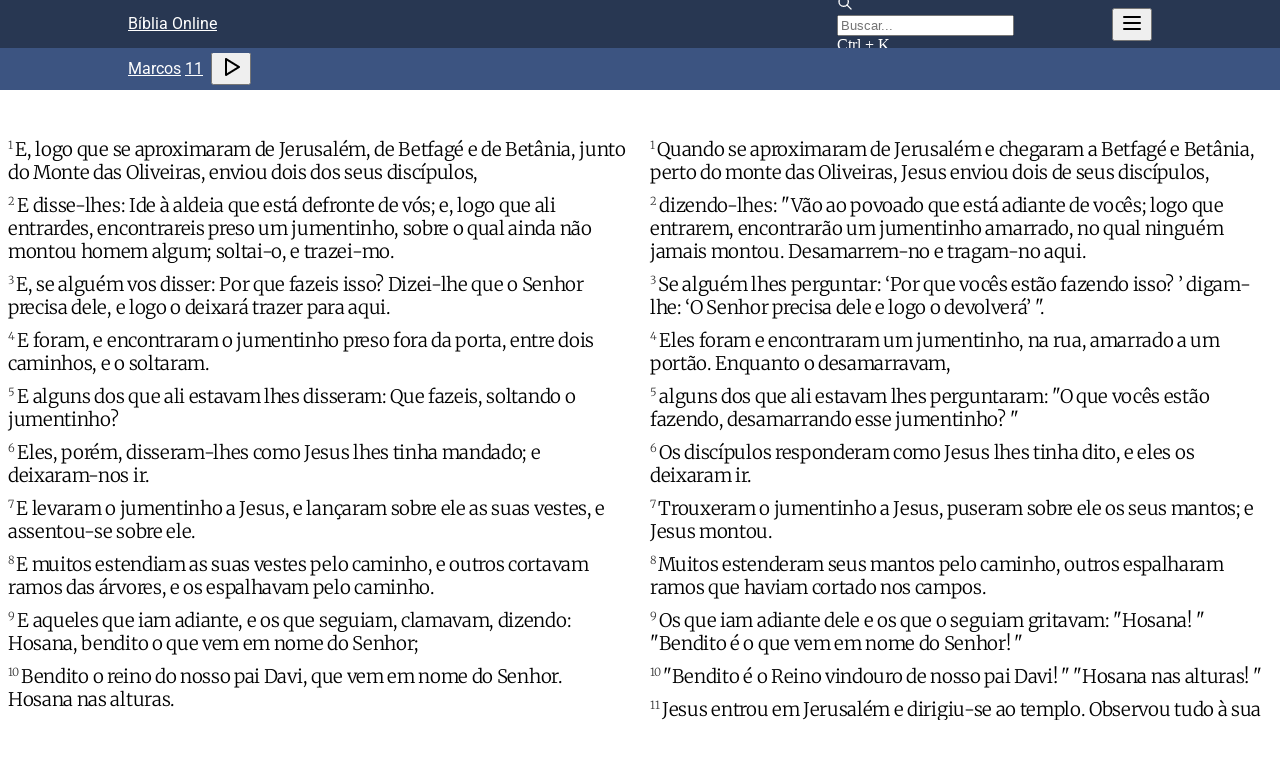

--- FILE ---
content_type: text/html; charset=utf-8
request_url: https://www.bibliaonline.com.br/acf+nvi/mc/11
body_size: 25395
content:
<!DOCTYPE html><html lang="pt" data-mantine-color-scheme="light" data-ad-provider="gam"><head><meta charSet="utf-8"/><meta name="viewport" content="width=device-width, initial-scale=1, minimum-scale=1, user-scalable=yes"/><link rel="stylesheet" href="/_next/static/css/53da03f4fdb29225.css" data-precedence="next"/><link rel="stylesheet" href="/_next/static/css/8a249e08f85b996c.css" data-precedence="next"/><link rel="stylesheet" href="/_next/static/css/44a4886197dff587.css" data-precedence="next"/><link rel="stylesheet" href="/_next/static/css/3404bfc8baa257a1.css" data-precedence="next"/><link rel="stylesheet" href="/_next/static/css/b4443aa01ac0c498.css" data-precedence="next"/><link rel="stylesheet" href="/_next/static/css/388a29d3279339c8.css" data-precedence="next"/><link rel="stylesheet" href="/_next/static/css/ea0fd3180bbc3c80.css" data-precedence="next"/><link rel="stylesheet" href="/_next/static/css/76c1b3607d751a7e.css" data-precedence="next"/><link rel="stylesheet" href="/_next/static/css/9bd653dcb5f2952e.css" data-precedence="next"/><link rel="preload" as="script" fetchPriority="low" href="/_next/static/chunks/webpack-ce968c70e0b9a1fc.js"/><script src="/_next/static/chunks/9dc43ecb-af4bd8aa263922f0.js" async=""></script><script src="/_next/static/chunks/3646-898103c4731713bb.js" async=""></script><script src="/_next/static/chunks/main-app-1ed315d939fbeb3b.js" async=""></script><script src="/_next/static/chunks/c25e0690-c34001a6dfee6ca0.js" async=""></script><script src="/_next/static/chunks/8161a49e-d3c57220ad735544.js" async=""></script><script src="/_next/static/chunks/5601-0884d24f8cd8b4b2.js" async=""></script><script src="/_next/static/chunks/7915-105b26bf5dd289c0.js" async=""></script><script src="/_next/static/chunks/9353-38f2dba438ecf01a.js" async=""></script><script src="/_next/static/chunks/5245-f023d53f811238de.js" async=""></script><script src="/_next/static/chunks/5462-430a27791d3e3186.js" async=""></script><script src="/_next/static/chunks/app/%5BbiblesId%5D/%5BbookSlug%5D/%5BchapterNumber%5D/page-37f6d287e89f69b0.js" async=""></script><script type="text/javascript" src="https://tm.jsuol.com.br/uoltm.js?id=drgciu" async=""></script><link rel="preload" href="https://news.google.com/swg/js/v1/swg-basic.js" as="script"/><meta name="ad-provider" content="gam"/><meta name="theme-color" content="#3949ab"/><meta name="image" content="https://www.bibliaonline.com.br/favicon-512.png"/><link rel="mask-icon" color="#ef5350" href="https://www.bibliaonline.com.br/mask-icon.svg"/><link rel="preconnect" href="https://www.google-analytics.com"/><link rel="preconnect" href="https://securepubads.g.doubleclick.net"/><link rel="preconnect" href="https://stats.g.doubleclick.net"/><link rel="preconnect" href="https://cdn.cloud.adseleto.com"/><title>Marcos 11 - Bíblia Online - ACF</title><meta name="description" content="E, logo que se aproximaram de Jerusalém, de Betfagé e de Betânia, junto do Monte das Oliveiras, enviou dois dos seus discípulos..."/><link rel="manifest" href="https://www.bibliaonline.com.br/manifest.json"/><link rel="canonical" href="https://www.bibliaonline.com.br/acf/mc/11"/><meta name="format-detection" content="telephone=no, date=no, address=no, email=no, url=no"/><meta name="mobile-web-app-capable" content="yes"/><meta name="apple-mobile-web-app-title" content="Bíblia Online"/><meta name="apple-mobile-web-app-status-bar-style" content="black-translucent"/><meta property="og:title" content="Bíblia Online - Leia, Pesquise e Estude a Bíblia em Diversos Idiomas"/><meta property="og:description" content="Leia, ouça e pesquise a Bíblia em vários idiomas e edições. Versículos, devocionais, estudos e conteúdos em áudio e vídeo para compartilhar sua fé!"/><meta property="og:url" content="https://www.bibliaonline.com.br"/><meta property="og:site_name" content="Bíblia Online"/><meta property="og:type" content="website"/><meta name="twitter:card" content="summary"/><meta name="twitter:title" content="Bíblia Online - Leia, Pesquise e Estude a Bíblia em Diversos Idiomas"/><meta name="twitter:description" content="Leia, ouça e pesquise a Bíblia em vários idiomas e edições. Versículos, devocionais, estudos e conteúdos em áudio e vídeo para compartilhar sua fé!"/><meta property="al:android:package" content="com.biblebox.android"/><meta property="al:android:app_name" content="Bíblia Offline"/><link rel="amphtml" href="https://amp.bibliaonline.com.br/acf/mc/11"/><script data-mantine-script="true">try {
  var _colorScheme = window.localStorage.getItem("mantine-color-scheme-value");
  var colorScheme = _colorScheme === "light" || _colorScheme === "dark" || _colorScheme === "auto" ? _colorScheme : "light";
  var computedColorScheme = colorScheme !== "auto" ? colorScheme : window.matchMedia("(prefers-color-scheme: dark)").matches ? "dark" : "light";
  document.documentElement.setAttribute("data-mantine-color-scheme", computedColorScheme);
} catch (e) {}
</script><script>window.__ENV = {"APP_REVISION":"","BIBLEBOX_ENV":"production","BIBLEBOX_AUTH_ENDPOINT":"https://auth.bibliaonline.com.br","BIBLEBOX_BACKEND_ENDPOINT":"https://be.bsrv.net","BIBLEBOX_STUDIO_ENDPOINT":"https://s.bibliaonline.com.br","BIBLEBOX_WEB_HOSTNAME_PT":"www.bibliaonline.com.br","BIBLEBOX_AMP_HOSTNAME_PT":"amp.bibliaonline.com.br","BIBLEBOX_WEB_HOSTNAME_EN":"www.bibliaonline.com.br","BIBLEBOX_AMP_HOSTNAME_EN":"amp.bibliaonline.com.br","BIBLEBOX_JWT_PUBLIC_KEY":"-----BEGIN PUBLIC KEY-----\nMIIBIjANBgkqhkiG9w0BAQEFAAOCAQ8AMIIBCgKCAQEAreTn2YIkiQMkuj7Yl4XK\nUCBwXcl3KK6IAwnp6rGYlpDpBXisXQE9Xa75GuybjNKquDRxuky0jWRr+BL86dXd\n7yG+cDQ4g2dCroxnLyvao2vdBk7GfU07+3jg2C7D1FhnSh9A4UPxn68tIcj4DQKZ\nEWWZBeBhhV6HLSg+srtxWm9BF2X4xEKeiHoZhe+USU0VKOgXLPEWV9e8A+2OiTSr\n0pvGFpH1UETJW3IVMl2tMWcfAoFTe6Vn58k8kuH2qcGgtAop0YzJ4nKubfMJ15vx\nwe/wDN++F5+wn726qFlD00uctiCgPAGGoeUcNaqiuGAquxJto+tDhLrpK1k6nUga\n3wIDAQAB\n-----END PUBLIC KEY-----\n"}</script><script>window.universal_variable = window.universal_variable || {}; window.universal_variable.dfp = window.universal_variable.dfp || {}; window.uolads = window.uolads || []; window.adseleto = window.adseleto || { queue: [] }; window.dataLayer = window.dataLayer || []; window.dataLayer.push({'gtm.start': new Date().getTime(), event:'gtm.js'}); (self.SWG_BASIC = self.SWG_BASIC || []).push(basicSubscriptions => { basicSubscriptions.init({ type: "NewsArticle", isAccessibleForFree: true, isPartOfType: ["Product"], isPartOfProductId: "CAowwqHYCw:openaccess", clientOptions: { theme: "light", lang: "pt-BR" }, }); }); </script><script>console.log('-----> ADS USE GAM: true');</script><script type="module" src="https://cdn.cloud.adseleto.com/as_bibliaonline.js"></script><style>
                .das[data-viewport="mob"] {
                  display: flex;
                }
                .das[data-viewport="desk"] {
                  display: none;
                }
                @media (min-width: 1024px) {
                  .das[data-viewport="mob"] {
                    display: none;
                  }
                  .das[data-viewport="desk"] {
                    display: flex;
                  }
                }
                .das[data-viewport="mob,desk"], .das[data-viewport="desk,mob"] {
                  display: flex;
                }
                .das.sticky {
                  position: sticky;
                  top: 105px;
                }
                .das.label-continue .ad_container,
                #post-content .ad_container,
                #post-list .ad_container {
                  --advertisement-label: "CONTINUE LENDO APÓS A PUBLICIDADE";
                }
                #post-content .ad_container > [id^="google_ads_iframe_"],
                #post-list .ad_container > [id^="google_ads_iframe_"] {
                  min-height: 320px;
                }
                </style><script>window.dataLayer = window.dataLayer || [];function gtag(){dataLayer.push(arguments);};gtag('event', 'bol_ad_provider', {'provider': 'adseleto'});</script><script src="/_next/static/chunks/polyfills-42372ed130431b0a.js" noModule=""></script></head><body><div hidden=""><!--$--><!--/$--></div><style data-mantine-styles="true">:root{--mantine-font-family: Roboto, sans-serif;--mantine-font-family-headings: Roboto, sans-serif;--mantine-breakpoint-md: 64em;--mantine-font-size-xs: calc(0.625rem * var(--mantine-scale));--mantine-font-size-lg: calc(1.25rem * var(--mantine-scale));--mantine-font-size-xl: calc(1.75rem * var(--mantine-scale));--mantine-color-footer-0: #c8d1e4;--mantine-color-footer-1: #a6b5d3;--mantine-color-footer-2: #8398c3;--mantine-color-footer-3: #617cb2;--mantine-color-footer-4: #496397;--mantine-color-footer-5: #283652;--mantine-color-footer-6: #171f30;--mantine-color-footer-7: #07090d;--mantine-color-footer-8: #000000;--mantine-color-footer-9: #000000;--mantine-color-link-0: red;--mantine-color-link-1: red;--mantine-color-link-2: red;--mantine-color-link-3: red;--mantine-color-link-4: red;--mantine-color-link-5: red;--mantine-color-link-6: var(--bbox-html-link-color);--mantine-color-link-7: red;--mantine-color-link-8: red;--mantine-color-link-9: red;--mantine-h1-font-size: calc(1.5rem * var(--mantine-scale));--mantine-h1-font-weight: 500;--mantine-h2-font-size: calc(1.25rem * var(--mantine-scale));--mantine-h2-font-weight: 500;--mantine-h3-font-size: calc(1.125rem * var(--mantine-scale));--mantine-h3-font-weight: 400;--mantine-h4-font-size: calc(1rem * var(--mantine-scale));--mantine-h4-font-weight: 400;--mantine-h5-font-size: calc(0.875rem * var(--mantine-scale));--mantine-h5-font-weight: 400;--mantine-h6-font-size: calc(0.8125rem * var(--mantine-scale));--mantine-h6-font-weight: 400;}

:root[data-mantine-color-scheme="dark"]{--mantine-color-footer-text: var(--mantine-color-footer-4);--mantine-color-footer-filled: var(--mantine-color-footer-8);--mantine-color-footer-filled-hover: var(--mantine-color-footer-9);--mantine-color-footer-light: rgba(23, 31, 48, 0.15);--mantine-color-footer-light-hover: rgba(23, 31, 48, 0.2);--mantine-color-footer-light-color: var(--mantine-color-footer-3);--mantine-color-footer-outline: var(--mantine-color-footer-4);--mantine-color-footer-outline-hover: rgba(73, 99, 151, 0.05);--mantine-color-link-text: var(--mantine-color-link-4);--mantine-color-link-filled: var(--mantine-color-link-8);--mantine-color-link-filled-hover: var(--mantine-color-link-9);--mantine-color-link-light: color-mix(in srgb, var(--bbox-html-link-color), transparent 85%);--mantine-color-link-light-hover: color-mix(in srgb, var(--bbox-html-link-color), transparent 80%);--mantine-color-link-light-color: var(--mantine-color-link-3);--mantine-color-link-outline: var(--mantine-color-link-4);--mantine-color-link-outline-hover: rgba(0, 0, 0, 0.05);}

:root[data-mantine-color-scheme="light"]{--mantine-color-footer-text: var(--mantine-color-footer-filled);--mantine-color-footer-filled: var(--mantine-color-footer-6);--mantine-color-footer-filled-hover: var(--mantine-color-footer-7);--mantine-color-footer-light: rgba(23, 31, 48, 0.1);--mantine-color-footer-light-hover: rgba(23, 31, 48, 0.12);--mantine-color-footer-light-color: var(--mantine-color-footer-6);--mantine-color-footer-outline: var(--mantine-color-footer-6);--mantine-color-footer-outline-hover: rgba(23, 31, 48, 0.05);--mantine-color-link-text: var(--mantine-color-link-filled);--mantine-color-link-filled: var(--mantine-color-link-6);--mantine-color-link-filled-hover: var(--mantine-color-link-7);--mantine-color-link-light: color-mix(in srgb, var(--bbox-html-link-color), transparent 90%);--mantine-color-link-light-hover: color-mix(in srgb, var(--bbox-html-link-color), transparent 88%);--mantine-color-link-light-color: var(--mantine-color-link-6);--mantine-color-link-outline: var(--mantine-color-link-6);--mantine-color-link-outline-hover: color-mix(in srgb, var(--bbox-html-link-color), transparent 95%);}</style><style data-mantine-styles="classes">@media (max-width: 35.99375em) {.mantine-visible-from-xs {display: none !important;}}@media (min-width: 36em) {.mantine-hidden-from-xs {display: none !important;}}@media (max-width: 47.99375em) {.mantine-visible-from-sm {display: none !important;}}@media (min-width: 48em) {.mantine-hidden-from-sm {display: none !important;}}@media (max-width: 63.99375em) {.mantine-visible-from-md {display: none !important;}}@media (min-width: 64em) {.mantine-hidden-from-md {display: none !important;}}@media (max-width: 74.99375em) {.mantine-visible-from-lg {display: none !important;}}@media (min-width: 75em) {.mantine-hidden-from-lg {display: none !important;}}@media (max-width: 87.99375em) {.mantine-visible-from-xl {display: none !important;}}@media (min-width: 88em) {.mantine-hidden-from-xl {display: none !important;}}</style><div class="m_d08caa0 mantine-Typography-root"><div class="core-page_root__5Zbek"><div class="navbar-container_navbarFixed__zqX8t navbar-container_showMainNavbar__nwXLW"><div class="navbar_navbar__2XbP8"><nav><div class="navbar_title___9RC2"><h1><a href="https://www.bibliaonline.com.br/acf+nvi" class="Link_root__eSyUv">Bíblia Online</a></h1></div><div><button style="--ai-size:var(--ai-size-xl);--ai-bg:transparent;--ai-hover:rgba(0, 0, 0, 0.12);--ai-color:white;--ai-bd:calc(0.0625rem * var(--mantine-scale)) solid transparent" class="mantine-focus-never mantine-active navbar_searchActionBtn__RuNwW m_8d3f4000 mantine-ActionIcon-root m_87cf2631 mantine-UnstyledButton-root" data-variant="subtle" data-size="xl" type="button" aria-label="Busca"><span class="m_8d3afb97 mantine-ActionIcon-icon"><svg xmlns="http://www.w3.org/2000/svg" width="24" height="24" viewBox="0 0 24 24" fill="none" stroke="currentColor" stroke-width="2" stroke-linecap="round" stroke-linejoin="round" class="tabler-icon tabler-icon-search "><path d="M10 10m-7 0a7 7 0 1 0 14 0a7 7 0 1 0 -14 0"></path><path d="M21 21l-6 -6"></path></svg></span></button><form action="https://www.bibliaonline.com.br/acf+nvi/busca" method="GET"><div class="navbar_searchDesktopInput__EFAac m_46b77525 mantine-InputWrapper-root mantine-TextInput-root" data-size="sm"><div style="--input-height:var(--input-height-sm);--input-fz:var(--mantine-font-size-sm);--input-radius:var(--mantine-radius-md);--input-right-section-width:calc(5rem * var(--mantine-scale))" class="m_6c018570 mantine-Input-wrapper mantine-TextInput-wrapper" data-variant="default" data-size="sm" data-with-right-section="true" data-with-left-section="true"><div data-position="left" class="m_82577fc2 mantine-Input-section mantine-TextInput-section"><svg xmlns="http://www.w3.org/2000/svg" width="16" height="16" viewBox="0 0 24 24" fill="none" stroke="currentColor" stroke-width="2" stroke-linecap="round" stroke-linejoin="round" class="tabler-icon tabler-icon-search "><path d="M10 10m-7 0a7 7 0 1 0 14 0a7 7 0 1 0 -14 0"></path><path d="M21 21l-6 -6"></path></svg></div><input class="m_8fb7ebe7 mantine-Input-input mantine-TextInput-input" data-variant="default" placeholder="Buscar..." data-path="query" aria-invalid="false" id="mantine-_R_199lblfiv5ubtb_" name="q" value=""/><div data-position="right" class="m_82577fc2 mantine-Input-section mantine-TextInput-section"><span class="navbar_kbd__RuVYG">Ctrl + K</span></div></div></div></form><button style="--ai-size:var(--ai-size-md);--ai-bg:transparent;--ai-hover:rgba(0, 0, 0, 0.12);--ai-color:white;--ai-bd:calc(0.0625rem * var(--mantine-scale)) solid transparent" class="mantine-focus-never mantine-active m_8d3f4000 mantine-ActionIcon-root m_87cf2631 mantine-UnstyledButton-root" data-variant="subtle" data-size="md" type="button" aria-label="Navegação" aria-haspopup="menu" aria-expanded="false" aria-controls="mantine-_R_1p9lblfiv5ubtb_-dropdown" id="mantine-_R_1p9lblfiv5ubtb_-target"><span class="m_8d3afb97 mantine-ActionIcon-icon"><svg xmlns="http://www.w3.org/2000/svg" width="24" height="24" viewBox="0 0 24 24" fill="none" stroke="currentColor" stroke-width="2" stroke-linecap="round" stroke-linejoin="round" class="tabler-icon tabler-icon-menu-2 "><path d="M4 6l16 0"></path><path d="M4 12l16 0"></path><path d="M4 18l16 0"></path></svg></span></button></div></nav></div><div class="navbar-subheader_navbar__CHGho"><nav><div class="navbar-subheader_title__URgJZ"><div class="page_listen__7hY2p"><h1><a href="https://www.bibliaonline.com.br/acf+nvi/livros" class="Link_root__eSyUv">Marcos</a> <a href="https://www.bibliaonline.com.br/acf+nvi/mc" class="Link_root__eSyUv">11</a></h1><div class="page_audio__W17PQ"><button style="--ai-bg:transparent;--ai-hover:rgba(0, 0, 0, 0.12);--ai-color:inherit;--ai-bd:calc(0.0625rem * var(--mantine-scale)) solid transparent" class="mantine-focus-never mantine-active m_8d3f4000 mantine-ActionIcon-root m_87cf2631 mantine-UnstyledButton-root" data-variant="subtle" type="button" aria-label="Ouvir Capítulo" rel="nofollow"><span class="m_8d3afb97 mantine-ActionIcon-icon"><svg xmlns="http://www.w3.org/2000/svg" width="24" height="24" viewBox="0 0 24 24" fill="none" stroke="currentColor" stroke-width="2" stroke-linecap="round" stroke-linejoin="round" class="tabler-icon tabler-icon-player-play "><path d="M7 4v16l13 -8z"></path></svg></span></button></div></div></div></nav></div></div><div class="core-page_area__UCncx"><div class="das spot-standard_ad__R5V_T"><div id="das-0sbLtDlxsZrb4iHNwgvMk" class="das top" data-spot="top" data-viewport="desk,mob" style="height:120px"></div></div><main><div class="_client_fragments__E9nS4" data-size="2"><div><div class="FragmentView_root__F0EBf"><div class="FragmentView_text__g6Uq2 FragmentView_verseByVerse__l1TB0"><p data-v=".1." class="l0"><span data-v=".1." class="bv"></span><span data-v=".1." class="v">1<!-- --> </span><span data-v=".1." class="t">E, logo que se aproximaram de Jerusalém, de Betfagé e de Betânia, junto do Monte das Oliveiras, enviou dois dos seus discípulos,</span> </p><p data-v=".2." class="l0"><span data-v=".2." class="bv"></span><span data-v=".2." class="v">2<!-- --> </span><span data-v=".2." class="t">E disse-lhes: Ide à aldeia que está defronte de vós; e, logo que ali entrardes, encontrareis preso um jumentinho, sobre o qual ainda não montou homem algum; soltai-o, e trazei-mo.</span> </p><p data-v=".3." class="l0"><span data-v=".3." class="bv"></span><span data-v=".3." class="v">3<!-- --> </span><span data-v=".3." class="t">E, se alguém vos disser: Por que fazeis isso? Dizei-lhe que o Senhor precisa dele, e logo o deixará trazer para aqui.</span> </p><p data-v=".4." class="l0"><span data-v=".4." class="bv"></span><span data-v=".4." class="v">4<!-- --> </span><span data-v=".4." class="t">E foram, e encontraram o jumentinho preso fora da porta, entre dois caminhos, e o soltaram.</span> </p><p data-v=".5." class="l0"><span data-v=".5." class="bv"></span><span data-v=".5." class="v">5<!-- --> </span><span data-v=".5." class="t">E alguns dos que ali estavam lhes disseram: Que fazeis, soltando o jumentinho?</span> </p><p data-v=".6." class="l0"><span data-v=".6." class="bv"></span><span data-v=".6." class="v">6<!-- --> </span><span data-v=".6." class="t">Eles, porém, disseram-lhes como Jesus lhes tinha mandado; e deixaram-nos ir.</span> </p><p data-v=".7." class="l0"><span data-v=".7." class="bv"></span><span data-v=".7." class="v">7<!-- --> </span><span data-v=".7." class="t">E levaram o jumentinho a Jesus, e lançaram sobre ele as suas vestes, e assentou-se sobre ele.</span> </p><p data-v=".8." class="l0"><span data-v=".8." class="bv"></span><span data-v=".8." class="v">8<!-- --> </span><span data-v=".8." class="t">E muitos estendiam as suas vestes pelo caminho, e outros cortavam ramos das árvores, e os espalhavam pelo caminho.</span> </p><p data-v=".9." class="l0"><span data-v=".9." class="bv"></span><span data-v=".9." class="v">9<!-- --> </span><span data-v=".9." class="t">E aqueles que iam adiante, e os que seguiam, clamavam, dizendo: Hosana, bendito o que vem em nome do Senhor;</span> </p><p data-v=".10." class="l0"><span data-v=".10." class="bv"></span><span data-v=".10." class="v">10<!-- --> </span><span data-v=".10." class="t">Bendito o reino do nosso pai Davi, que vem em nome do Senhor. Hosana nas alturas.</span> </p><p data-v=".11." class="l0"><span data-v=".11." class="bv"></span><span data-v=".11." class="v">11<!-- --> </span><span data-v=".11." class="t">E Jesus entrou em Jerusalém, no templo e, tendo visto tudo em redor, como fosse já tarde, saiu para Betânia com os doze.</span> </p><p data-v=".12." class="l0"><span data-v=".12." class="bv"></span><span data-v=".12." class="v">12<!-- --> </span><span data-v=".12." class="t">E, no dia seguinte, quando saíram de Betânia, teve fome.</span> </p><p data-v=".13." class="l0"><span data-v=".13." class="bv"></span><span data-v=".13." class="v">13<!-- --> </span><span data-v=".13." class="t">E, vendo de longe uma figueira que tinha folhas, foi ver se nela acharia alguma coisa; e, chegando a ela, não achou senão folhas, porque não era tempo de figos.</span> </p><p data-v=".14." class="l0"><span data-v=".14." class="bv"></span><span data-v=".14." class="v">14<!-- --> </span><span data-v=".14." class="t">E Jesus, falando, disse-lhe: Nunca mais coma alguém fruto de ti, para sempre. E os seus discípulos ouviram isto.</span> </p><p data-v=".15." class="l0"><span data-v=".15." class="bv"></span><span data-v=".15." class="v">15<!-- --> </span><span data-v=".15." class="t">E vieram a Jerusalém; e Jesus, entrando no templo, começou a expulsar os que vendiam e compravam no templo; e derrubou as mesas dos cambistas e as cadeiras dos que vendiam pombas.</span> </p><p data-v=".16." class="l0"><span data-v=".16." class="bv"></span><span data-v=".16." class="v">16<!-- --> </span><span data-v=".16." class="t">E não consentia que alguém levasse algum vaso pelo templo.</span> </p><p data-v=".17." class="l0"><span data-v=".17." class="bv"></span><span data-v=".17." class="v">17<!-- --> </span><span data-v=".17." class="t">E os ensinava, dizendo: Não está escrito: A minha casa será chamada, por todas as nações, casa de oração? Mas vós a tendes feito covil de ladrões.</span> </p><p data-v=".18." class="l0"><span data-v=".18." class="bv"></span><span data-v=".18." class="v">18<!-- --> </span><span data-v=".18." class="t">E os escribas e principais sacerdotes, tendo ouvido isto, buscavam ocasião para o matar; pois eles o temiam, porque toda a multidão estava admirada acerca da sua doutrina.</span> </p><p data-v=".19." class="l0"><span data-v=".19." class="bv"></span><span data-v=".19." class="v">19<!-- --> </span><span data-v=".19." class="t">E, sendo já tarde, saiu para fora da cidade.</span> </p><p data-v=".20." class="l0"><span data-v=".20." class="bv"></span><span data-v=".20." class="v">20<!-- --> </span><span data-v=".20." class="t">E eles, passando pela manhã, viram que a figueira se tinha secado desde as raízes.</span> </p><p data-v=".21." class="l0"><span data-v=".21." class="bv"></span><span data-v=".21." class="v">21<!-- --> </span><span data-v=".21." class="t">E Pedro, lembrando-se, disse-lhe: Mestre, eis que a figueira, que tu amaldiçoaste, se secou.</span> </p><p data-v=".22." class="l0"><span data-v=".22." class="bv"></span><span data-v=".22." class="v">22<!-- --> </span><span data-v=".22." class="t">E Jesus, respondendo, disse-lhes: Tende fé em Deus;</span> </p><p data-v=".23." class="l0"><span data-v=".23." class="bv"></span><span data-v=".23." class="v">23<!-- --> </span><span data-v=".23." class="t">Porque em verdade vos digo que qualquer que disser a este monte: Ergue-te e lança-te no mar, e não duvidar em seu coração, mas crer que se fará aquilo que diz, tudo o que disser lhe será feito.</span> </p><p data-v=".24." class="l0"><span data-v=".24." class="bv"></span><span data-v=".24." class="v">24<!-- --> </span><span data-v=".24." class="t">Por isso vos digo que todas as coisas que pedirdes, orando, crede receber, e tê-las-eis.</span> </p><p data-v=".25." class="l0"><span data-v=".25." class="bv"></span><span data-v=".25." class="v">25<!-- --> </span><span data-v=".25." class="t">E, quando estiverdes orando, perdoai, se tendes alguma coisa contra alguém, para que vosso Pai, que está nos céus, vos perdoe as vossas ofensas.</span> </p><p data-v=".26." class="l0"><span data-v=".26." class="bv"></span><span data-v=".26." class="v">26<!-- --> </span><span data-v=".26." class="t">Mas, se vós não perdoardes, também vosso Pai, que está nos céus, vos não perdoará as vossas ofensas.</span> </p><p data-v=".27." class="l0"><span data-v=".27." class="bv"></span><span data-v=".27." class="v">27<!-- --> </span><span data-v=".27." class="t">E tornaram a Jerusalém, e, andando ele pelo templo, os principais sacerdotes, e os escribas, e os anciãos, se aproximaram dele.</span> </p><p data-v=".28." class="l0"><span data-v=".28." class="bv"></span><span data-v=".28." class="v">28<!-- --> </span><span data-v=".28." class="t">E lhe disseram: Com que autoridade fazes tu estas coisas? Ou quem te deu tal autoridade para fazer estas coisas?</span> </p><p data-v=".29." class="l0"><span data-v=".29." class="bv"></span><span data-v=".29." class="v">29<!-- --> </span><span data-v=".29." class="t">Mas Jesus, respondendo, disse-lhes: Também eu vos perguntarei uma coisa, e respondei-me; e então vos direi com que autoridade faço estas coisas:</span> </p><p data-v=".30." class="l0"><span data-v=".30." class="bv"></span><span data-v=".30." class="v">30<!-- --> </span><span data-v=".30." class="t">O batismo de João era do céu ou dos homens? Respondei-me.</span> </p><p data-v=".31." class="l0"><span data-v=".31." class="bv"></span><span data-v=".31." class="v">31<!-- --> </span><span data-v=".31." class="t">E eles arrazoavam entre si, dizendo: Se dissermos: Do céu, ele nos dirá: Então por que o não crestes?</span> </p><p data-v=".32." class="l0"><span data-v=".32." class="bv"></span><span data-v=".32." class="v">32<!-- --> </span><span data-v=".32." class="t">Se, porém, dissermos: Dos homens, tememos o povo. Porque todos sustentavam que João verdadeiramente era profeta.</span> </p><p data-v=".33." class="l0"><span data-v=".33." class="bv"></span><span data-v=".33." class="v">33<!-- --> </span><span data-v=".33." class="t">E, respondendo, disseram a Jesus: Não sabemos. E Jesus lhes replicou: Também eu vos não direi com que autoridade faço estas coisas.</span> </p></div></div><div class="bible-copyright-notice_root__QOrbD">Almeida Corrigida Fiel | acf ©️ 1994, 1995, 2007, 2011 Sociedade Bíblica Trinitariana do Brasil (SBTB). Todos os direitos reservados. Texto bíblico utilizado com autorização. Saiba mais sobre a<!-- --> <a href="https://www.biblias.com.br" rel="nofollow">SBTB</a>. A Missão da SBTB é: Uma cópia da Bíblia Fiel ®️ para cada pessoa. Ajude-nos a cumprir nossa Missão!</div></div><div><div class="FragmentView_root__F0EBf"><div class="FragmentView_text__g6Uq2 FragmentView_verseByVerse__l1TB0"><p data-v=".1." class="l0"><span data-v=".1." class="bv"></span><span data-v=".1." class="v">1<!-- --> </span><span data-v=".1." class="t">Quando se aproximaram de Jerusalém e chegaram a Betfagé e Betânia, perto do monte das Oliveiras, Jesus enviou dois de seus discípulos,</span> </p><p data-v=".2." class="l0"><span data-v=".2." class="bv"></span><span data-v=".2." class="v">2<!-- --> </span><span data-v=".2." class="t">dizendo-lhes: &quot;Vão ao povoado que está adiante de vocês; logo que entrarem, encontrarão um jumentinho amarrado, no qual ninguém jamais montou. Desamarrem-no e tragam-no aqui.</span> </p><p data-v=".3." class="l0"><span data-v=".3." class="bv"></span><span data-v=".3." class="v">3<!-- --> </span><span data-v=".3." class="t">Se alguém lhes perguntar: ‘Por que vocês estão fazendo isso? ’ digam-lhe: ‘O Senhor precisa dele e logo o devolverá’ &quot;.</span> </p><p data-v=".4." class="l0"><span data-v=".4." class="bv"></span><span data-v=".4." class="v">4<!-- --> </span><span data-v=".4." class="t">Eles foram e encontraram um jumentinho, na rua, amarrado a um portão. Enquanto o desamarravam,</span> </p><p data-v=".5." class="l0"><span data-v=".5." class="bv"></span><span data-v=".5." class="v">5<!-- --> </span><span data-v=".5." class="t">alguns dos que ali estavam lhes perguntaram: &quot;O que vocês estão fazendo, desamarrando esse jumentinho? &quot;</span> </p><p data-v=".6." class="l0"><span data-v=".6." class="bv"></span><span data-v=".6." class="v">6<!-- --> </span><span data-v=".6." class="t">Os discípulos responderam como Jesus lhes tinha dito, e eles os deixaram ir.</span> </p><p data-v=".7." class="l0"><span data-v=".7." class="bv"></span><span data-v=".7." class="v">7<!-- --> </span><span data-v=".7." class="t">Trouxeram o jumentinho a Jesus, puseram sobre ele os seus mantos; e Jesus montou.</span> </p><p data-v=".8." class="l0"><span data-v=".8." class="bv"></span><span data-v=".8." class="v">8<!-- --> </span><span data-v=".8." class="t">Muitos estenderam seus mantos pelo caminho, outros espalharam ramos que haviam cortado nos campos.</span> </p><p data-v=".9." class="l0"><span data-v=".9." class="bv"></span><span data-v=".9." class="v">9<!-- --> </span><span data-v=".9." class="t">Os que iam adiante dele e os que o seguiam gritavam: &quot;Hosana! &quot; &quot;Bendito é o que vem em nome do Senhor! &quot;</span> </p><p data-v=".10." class="l0"><span data-v=".10." class="bv"></span><span data-v=".10." class="v">10<!-- --> </span><span data-v=".10." class="t">&quot;Bendito é o Reino vindouro de nosso pai Davi! &quot; &quot;Hosana nas alturas! &quot;</span> </p><p data-v=".11." class="l0"><span data-v=".11." class="bv"></span><span data-v=".11." class="v">11<!-- --> </span><span data-v=".11." class="t">Jesus entrou em Jerusalém e dirigiu-se ao templo. Observou tudo à sua volta e, como já era tarde, foi para Betânia com os Doze.</span> </p><p data-v=".12." class="l0"><span data-v=".12." class="bv"></span><span data-v=".12." class="v">12<!-- --> </span><span data-v=".12." class="t">No dia seguinte, quando estavam saindo de Betânia, Jesus teve fome.</span> </p><p data-v=".13." class="l0"><span data-v=".13." class="bv"></span><span data-v=".13." class="v">13<!-- --> </span><span data-v=".13." class="t">Vendo à distância uma figueira com folhas, foi ver se encontraria nela algum fruto. Aproximando-se dela, nada encontrou, a não ser folhas, porque não era tempo de figos.</span> </p><p data-v=".14." class="l0"><span data-v=".14." class="bv"></span><span data-v=".14." class="v">14<!-- --> </span><span data-v=".14." class="t">Então lhe disse: &quot;Ninguém mais coma de seu fruto&quot;. E os seus discípulos ouviram-no dizer isso.</span> </p><p data-v=".15." class="l0"><span data-v=".15." class="bv"></span><span data-v=".15." class="v">15<!-- --> </span><span data-v=".15." class="t">Chegando a Jerusalém, Jesus entrou no templo e ali começou a expulsar os que estavam comprando e vendendo. Derrubou as mesas dos cambistas e as cadeiras dos que vendiam pombas</span> </p><p data-v=".16." class="l0"><span data-v=".16." class="bv"></span><span data-v=".16." class="v">16<!-- --> </span><span data-v=".16." class="t">e não permitia que ninguém carregasse mercadorias pelo templo.</span> </p><p data-v=".17." class="l0"><span data-v=".17." class="bv"></span><span data-v=".17." class="v">17<!-- --> </span><span data-v=".17." class="t">E os ensinava, dizendo: &quot;Não está escrito: ‘A minha casa será chamada casa de oração para todos os povos’? Mas vocês fizeram dela um covil de ladrões&quot;.</span> </p><p data-v=".18." class="l0"><span data-v=".18." class="bv"></span><span data-v=".18." class="v">18<!-- --> </span><span data-v=".18." class="t">Os chefes dos sacerdotes e os mestres da lei ouviram essas palavras e começaram a procurar uma forma de matá-lo, pois o temiam, visto que toda a multidão estava maravilhada com o seu ensino.</span> </p><p data-v=".19." class="l0"><span data-v=".19." class="bv"></span><span data-v=".19." class="v">19<!-- --> </span><span data-v=".19." class="t">Ao cair da tarde, eles saíram da cidade.</span> </p><p data-v=".20." class="l0"><span data-v=".20." class="bv"></span><span data-v=".20." class="v">20<!-- --> </span><span data-v=".20." class="t">De manhã, ao passarem, viram a figueira seca desde as raízes.</span> </p><p data-v=".21." class="l0"><span data-v=".21." class="bv"></span><span data-v=".21." class="v">21<!-- --> </span><span data-v=".21." class="t">Lembrando-se Pedro, disse a Jesus: &quot;Mestre! Vê! A figueira que amaldiçoaste secou! &quot;</span> </p><p data-v=".22." class="l0"><span data-v=".22." class="bv"></span><span data-v=".22." class="v">22<!-- --> </span><span data-v=".22." class="t">Respondeu Jesus: &quot;Tenham fé em Deus.</span> </p><p data-v=".23." class="l0"><span data-v=".23." class="bv"></span><span data-v=".23." class="v">23<!-- --> </span><span data-v=".23." class="t">Eu lhes asseguro que se alguém disser a este monte: ‘Levante-se e atire-se no mar’, e não duvidar em seu coração, mas crer que acontecerá o que diz, assim lhe será feito.</span> </p><p data-v=".24." class="l0"><span data-v=".24." class="bv"></span><span data-v=".24." class="v">24<!-- --> </span><span data-v=".24." class="t">Portanto, eu lhes digo: tudo o que vocês pedirem em oração, creiam que já o receberam, e assim lhes sucederá.</span> </p><p data-v=".25." class="l0"><span data-v=".25." class="bv"></span><span data-v=".25." class="v">25<!-- --> </span><span data-v=".25." class="t">E quando estiverem orando, se tiverem alguma coisa contra alguém, perdoem-no, para que também o Pai celestial lhes perdoe os seus pecados&quot;.</span> </p><p data-v=".26." class="l0"><span data-v=".26." class="bv"></span><span data-v=".26." class="v">26<!-- --> </span><span data-v=".26." class="t">Mas se vocês não perdoarem, também o seu Pai que está no céu não perdoará os seus pecados.</span> </p><p data-v=".27." class="l0"><span data-v=".27." class="bv"></span><span data-v=".27." class="v">27<!-- --> </span><span data-v=".27." class="t">Chegaram novamente a Jerusalém e, quando Jesus estava passando pelo templo, aproximaram-se dele os chefes dos sacerdotes, os mestres da lei e os líderes religiosos e perguntaram.</span> </p><p data-v=".28." class="l0"><span data-v=".28." class="bv"></span><span data-v=".28." class="v">28<!-- --> </span><span data-v=".28." class="t">&quot;Com que autoridade estás fazendo estas coisas? Quem te deu autoridade para fazê-las? &quot;</span> </p><p data-v=".29." class="l0"><span data-v=".29." class="bv"></span><span data-v=".29." class="v">29<!-- --> </span><span data-v=".29." class="t">Respondeu Jesus: &quot;Eu lhes farei uma pergunta. Respondam-me, e eu lhes direi com que autoridade estou fazendo estas coisas.</span> </p><p data-v=".30." class="l0"><span data-v=".30." class="bv"></span><span data-v=".30." class="v">30<!-- --> </span><span data-v=".30." class="t">O batismo de João era do céu ou dos homens? Digam-me! &quot;</span> </p><p data-v=".31." class="l0"><span data-v=".31." class="bv"></span><span data-v=".31." class="v">31<!-- --> </span><span data-v=".31." class="t">Eles discutiam entre si, dizendo: &quot;Se dissermos: ‘do céu’, ele perguntará: ‘Então por que vocês não creram nele? ’</span> </p><p data-v=".32." class="l0"><span data-v=".32." class="bv"></span><span data-v=".32." class="v">32<!-- --> </span><span data-v=".32." class="t">Mas se dissermos: ‘dos homens’... &quot; Eles temiam o povo, pois todos realmente consideravam João um profeta.</span> </p><p data-v=".33." class="l0"><span data-v=".33." class="bv"></span><span data-v=".33." class="v">33<!-- --> </span><span data-v=".33." class="t">Eles responderam a Jesus: &quot;Não sabemos&quot;. Disse então Jesus: &quot;Tampouco lhes direi com que autoridade estou fazendo estas coisas&quot;.</span> </p></div></div></div></div><ul class="page_pagination__vn2J9"><li><a aria-label="Capítulo anterior" href="https://www.bibliaonline.com.br/acf+nvi/mc/10" class="Link_root__eSyUv"><svg xmlns="http://www.w3.org/2000/svg" width="24" height="24" viewBox="0 0 24 24" fill="none" stroke="currentColor" stroke-width="2" stroke-linecap="round" stroke-linejoin="round" class="tabler-icon tabler-icon-chevron-left "><path d="M15 6l-6 6l6 6"></path></svg></a></li><li><a aria-label="Próximo capítulo" href="https://www.bibliaonline.com.br/acf+nvi/mc/12" class="Link_root__eSyUv"><span>Marcos 12</span><svg xmlns="http://www.w3.org/2000/svg" width="24" height="24" viewBox="0 0 24 24" fill="none" stroke="currentColor" stroke-width="2" stroke-linecap="round" stroke-linejoin="round" class="tabler-icon tabler-icon-chevron-right "><path d="M9 6l6 6l-6 6"></path></svg></a></li></ul><div id="uolpd-video-incharticle" style="height:370px"></div><div class="page_seeAlso__p5279"><h2>Veja também</h2><div class="page_seeAlsoContainer__FUnwp"><div class="page_listContainer__9G8fe"><ul class="page_listWithBullets__Ul02U"><li class="page_listItem__vfzcW"><a href="https://www.bibliaonline.com.br/acf+nvi/na/1" class="Link_root__eSyUv">Naum<!-- --> <!-- -->1</a></li><li class="page_listItem__vfzcW"><a href="https://www.bibliaonline.com.br/acf+nvi/fm/1" class="Link_root__eSyUv">Filemom<!-- --> <!-- -->1</a></li><li class="page_listItem__vfzcW"><a href="https://www.bibliaonline.com.br/acf+nvi/atos/9" class="Link_root__eSyUv">Atos<!-- --> <!-- -->9</a></li><li class="page_listItem__vfzcW"><a href="https://www.bibliaonline.com.br/acf+nvi/2pe/1" class="Link_root__eSyUv">2 Pedro<!-- --> <!-- -->1</a></li><li class="page_listItem__vfzcW"><a href="https://www.bibliaonline.com.br/acf+nvi/zc/8" class="Link_root__eSyUv">Zacarias<!-- --> <!-- -->8</a></li><li class="page_listItem__vfzcW"><a href="https://www.bibliaonline.com.br/acf+nvi/1co/6" class="Link_root__eSyUv">1 Coríntios<!-- --> <!-- -->6</a></li></ul></div><div class="page_adContainer__0flxo"><div class="page_adItem__h15WH"><a href="https://www.bibliaonline.com.br/a/como-lidar-com-luto-e-saudade-no-fim-do-ano?b=acf%2Bnvi" class="Link_root__eSyUv"><img src="https://www.bibliaonline.com.br/cdn-cgi/imagedelivery/1cmoA5PeTR7fdmXDqDC0bQ/8bc6e3d3-02f8-4512-66da-cb8e7844eb00/metadata=none,gravity=auto,fit=cover,width=175,height=68" width="175" height="68" alt="Como lidar com o luto e a saudade no fim do ano à luz da fé cristã?" class="page_CFImageSeeAlso__Zt0R9" loading="lazy" decoding="async"/></a><a href="https://www.bibliaonline.com.br/a/como-lidar-com-luto-e-saudade-no-fim-do-ano?b=acf%2Bnvi" class="Link_root__eSyUv"><h6 class="page_imageTitle__P5Rbx">Como lidar com o luto e a saudade no fim do ano à luz da fé cristã?</h6></a></div><div class="page_adItem__h15WH"><a href="https://www.bibliaonline.com.br/a/erros-na-lideranca?b=acf%2Bnvi" class="Link_root__eSyUv"><img src="https://www.bibliaonline.com.br/cdn-cgi/imagedelivery/1cmoA5PeTR7fdmXDqDC0bQ/31146746-9253-49bf-3092-ddf8b38d9d00/metadata=none,gravity=auto,fit=cover,width=175,height=68" width="175" height="68" alt="Erros que podem comprometer sua liderança cristã" class="page_CFImageSeeAlso__Zt0R9" loading="lazy" decoding="async"/></a><a href="https://www.bibliaonline.com.br/a/erros-na-lideranca?b=acf%2Bnvi" class="Link_root__eSyUv"><h6 class="page_imageTitle__P5Rbx">Erros que podem comprometer sua liderança cristã</h6></a></div></div></div></div><div class="das spot-standard_ad__R5V_T"><div id="das-1meiVHUxMno5fv_WJhaL5" class="das arroba" data-spot="arroba" data-viewport="desk,mob" style="height:300px"></div></div></main><aside><h2>Marcos</h2><ul class="page_chapters__JVt59"><li><a href="https://www.bibliaonline.com.br/acf+nvi/mc/1" class="Link_root__eSyUv">1</a></li><li><a href="https://www.bibliaonline.com.br/acf+nvi/mc/2" class="Link_root__eSyUv">2</a></li><li><a href="https://www.bibliaonline.com.br/acf+nvi/mc/3" class="Link_root__eSyUv">3</a></li><li><a href="https://www.bibliaonline.com.br/acf+nvi/mc/4" class="Link_root__eSyUv">4</a></li><li><a href="https://www.bibliaonline.com.br/acf+nvi/mc/5" class="Link_root__eSyUv">5</a></li><li><a href="https://www.bibliaonline.com.br/acf+nvi/mc/6" class="Link_root__eSyUv">6</a></li><li><a href="https://www.bibliaonline.com.br/acf+nvi/mc/7" class="Link_root__eSyUv">7</a></li><li><a href="https://www.bibliaonline.com.br/acf+nvi/mc/8" class="Link_root__eSyUv">8</a></li><li><a href="https://www.bibliaonline.com.br/acf+nvi/mc/9" class="Link_root__eSyUv">9</a></li><li><a href="https://www.bibliaonline.com.br/acf+nvi/mc/10" class="Link_root__eSyUv">10</a></li><li><a href="https://www.bibliaonline.com.br/acf+nvi/mc/11" class="Link_root__eSyUv">11</a></li><li><a href="https://www.bibliaonline.com.br/acf+nvi/mc/12" class="Link_root__eSyUv">12</a></li><li><a href="https://www.bibliaonline.com.br/acf+nvi/mc/13" class="Link_root__eSyUv">13</a></li><li><a href="https://www.bibliaonline.com.br/acf+nvi/mc/14" class="Link_root__eSyUv">14</a></li><li><a href="https://www.bibliaonline.com.br/acf+nvi/mc/15" class="Link_root__eSyUv">15</a></li><li><a href="https://www.bibliaonline.com.br/acf+nvi/mc/16" class="Link_root__eSyUv">16</a></li></ul><a class="mantine-focus-never m_f0824112 mantine-NavLink-root m_87cf2631 mantine-UnstyledButton-root" href="https://www.bibliaonline.com.br/traducoes?b=acf%2Bnvi"><span class="m_690090b5 mantine-NavLink-section" data-position="left"><svg xmlns="http://www.w3.org/2000/svg" width="24" height="24" viewBox="0 0 24 24" fill="none" stroke="currentColor" stroke-width="2" stroke-linecap="round" stroke-linejoin="round" class="tabler-icon tabler-icon-book "><path d="M3 19a9 9 0 0 1 9 0a9 9 0 0 1 9 0"></path><path d="M3 6a9 9 0 0 1 9 0a9 9 0 0 1 9 0"></path><path d="M3 6l0 13"></path><path d="M12 6l0 13"></path><path d="M21 6l0 13"></path></svg></span><div class="m_f07af9d2 mantine-NavLink-body"><span class="m_1f6ac4c4 mantine-NavLink-label">Bíblia</span><span class="m_57492dcc mantine-NavLink-description"></span></div><span class="m_690090b5 mantine-NavLink-section" data-position="right"><span class="m_44da308b m_7cda1cd6 mantine-Pill-root" data-variant="default"><span class="m_1e0e6180 mantine-Pill-label">ACF</span></span></span></a><a class="mantine-focus-never m_f0824112 mantine-NavLink-root m_87cf2631 mantine-UnstyledButton-root" href="https://www.bibliaonline.com.br/traducoes?b=acf%2Bnvi"><span class="m_690090b5 mantine-NavLink-section" data-position="left"><svg xmlns="http://www.w3.org/2000/svg" width="24" height="24" viewBox="0 0 24 24" fill="none" stroke="currentColor" stroke-width="2" stroke-linecap="round" stroke-linejoin="round" class="tabler-icon tabler-icon-books "><path d="M5 4m0 1a1 1 0 0 1 1 -1h2a1 1 0 0 1 1 1v14a1 1 0 0 1 -1 1h-2a1 1 0 0 1 -1 -1z"></path><path d="M9 4m0 1a1 1 0 0 1 1 -1h2a1 1 0 0 1 1 1v14a1 1 0 0 1 -1 1h-2a1 1 0 0 1 -1 -1z"></path><path d="M5 8h4"></path><path d="M9 16h4"></path><path d="M13.803 4.56l2.184 -.53c.562 -.135 1.133 .19 1.282 .732l3.695 13.418a1.02 1.02 0 0 1 -.634 1.219l-.133 .041l-2.184 .53c-.562 .135 -1.133 -.19 -1.282 -.732l-3.695 -13.418a1.02 1.02 0 0 1 .634 -1.219l.133 -.041z"></path><path d="M14 9l4 -1"></path><path d="M16 16l3.923 -.98"></path></svg></span><div class="m_f07af9d2 mantine-NavLink-body"><span class="m_1f6ac4c4 mantine-NavLink-label">Bíblia Secundária</span><span class="m_57492dcc mantine-NavLink-description"></span></div><span class="m_690090b5 mantine-NavLink-section" data-position="right"><span class="m_44da308b m_7cda1cd6 mantine-Pill-root" data-variant="default"><span class="m_1e0e6180 mantine-Pill-label">NVI</span></span></span></a><div class="das spot-standard_ad__R5V_T sticky"><div id="das-Pw0O782pf2RhcQW6ylpaE" class="das sidebar" data-spot="sidebar" data-viewport="desk" style="height:620px"></div></div></aside></div></div><div id="__das-bottom"></div><footer class="footer_root__Rb7_f"><div class="footer_menus__cjSWH"><div class="footer_area__8FsAc"><div class="footer_areaMultiple__pIGwh"><nav><h4>Bíblia Online</h4><ul><li><a href="https://www.bibliaonline.com.br/acf+nvi" class="Link_root__eSyUv">Homepage</a></li><li><a href="https://www.bibliaonline.com.br/acf+nvi/livros" class="Link_root__eSyUv">Livros</a></li><li><a href="https://www.bibliaonline.com.br/acf+nvi/busca" class="Link_root__eSyUv">Busca</a></li><li><a href="https://www.bibliaonline.com.br/traducoes?b=acf%2Bnvi" class="Link_root__eSyUv">Traduções</a></li><li><a href="https://www.bibliaonline.com.br/devocional-diario?b=acf%2Bnvi" class="Link_root__eSyUv">Devocional Diário</a></li><li><a href="https://www.bibliaonline.com.br/a?b=acf%2Bnvi" class="Link_root__eSyUv">Artigos</a></li><li><a href="https://www.bibliaonline.com.br/acf+nvi/temas" class="Link_root__eSyUv">Versículos por Tema</a></li><li><a href="https://www.bibliaonline.com.br/terms?b=acf%2Bnvi" class="Link_root__eSyUv">Termos de Uso e Privacidade</a></li><li><a href="https://www.bibliaonline.com.br/social?b=acf%2Bnvi" class="Link_root__eSyUv">Redes Sociais</a></li></ul><h4>Parceiros</h4><ul><li><a target="_blank" href="https://escreva.ai/">Escreva.ai</a></li><li><a target="_blank" href="https://www.medicos.com.br/">Médicos.com.br</a></li></ul></nav><nav class="footer_onlyLg__AUYb_"><h4>Versículos por Tema</h4><ul><li><a href="https://www.bibliaonline.com.br/acf+nvi/temas/amizade" class="Link_root__eSyUv">Amizade</a></li><li><a href="https://www.bibliaonline.com.br/acf+nvi/temas/amor" class="Link_root__eSyUv">Amor</a></li><li><a href="https://www.bibliaonline.com.br/acf+nvi/temas/aniversario" class="Link_root__eSyUv">Aniversário</a></li><li><a href="https://www.bibliaonline.com.br/acf+nvi/temas/bom" class="Link_root__eSyUv">Bom Dia</a></li><li><a href="https://www.bibliaonline.com.br/acf+nvi/temas/casamento" class="Link_root__eSyUv">Casamento</a></li><li><a href="https://www.bibliaonline.com.br/acf+nvi/temas/encorajamento" class="Link_root__eSyUv">Encorajamento</a></li><li><a href="https://www.bibliaonline.com.br/acf+nvi/temas/fe" class="Link_root__eSyUv">Fé</a></li><li><a href="https://www.bibliaonline.com.br/acf+nvi/temas/mulher" class="Link_root__eSyUv">Mulher</a></li><li><a href="https://www.bibliaonline.com.br/acf+nvi/temas/oracao" class="Link_root__eSyUv">Oração</a></li><li><a href="https://www.bibliaonline.com.br/acf+nvi/temas/palavra-de-conforto" class="Link_root__eSyUv">Palavras de Conforto</a></li><li><a href="https://www.bibliaonline.com.br/acf+nvi/temas/perdao" class="Link_root__eSyUv">Perdão e Misericórdia</a></li><li><a href="https://www.bibliaonline.com.br/acf+nvi/temas" class="Link_root__eSyUv">Outros temas</a></li></ul></nav></div><nav class="footer_bookList__KTcT1"><h4>Antigo Testamento<!-- --> </h4><ul><li><a href="https://www.bibliaonline.com.br/acf+nvi/gn" class="Link_root__eSyUv">Gênesis</a></li><li><a href="https://www.bibliaonline.com.br/acf+nvi/ex" class="Link_root__eSyUv">Êxodo</a></li><li><a href="https://www.bibliaonline.com.br/acf+nvi/lv" class="Link_root__eSyUv">Levítico</a></li><li><a href="https://www.bibliaonline.com.br/acf+nvi/nm" class="Link_root__eSyUv">Números</a></li><li><a href="https://www.bibliaonline.com.br/acf+nvi/dt" class="Link_root__eSyUv">Deuteronômio</a></li><li><a href="https://www.bibliaonline.com.br/acf+nvi/js" class="Link_root__eSyUv">Josué</a></li><li><a href="https://www.bibliaonline.com.br/acf+nvi/jz" class="Link_root__eSyUv">Juízes</a></li><li><a href="https://www.bibliaonline.com.br/acf+nvi/rt" class="Link_root__eSyUv">Rute</a></li><li><a href="https://www.bibliaonline.com.br/acf+nvi/1sm" class="Link_root__eSyUv">1 Samuel</a></li><li><a href="https://www.bibliaonline.com.br/acf+nvi/2sm" class="Link_root__eSyUv">2 Samuel</a></li><li><a href="https://www.bibliaonline.com.br/acf+nvi/1rs" class="Link_root__eSyUv">1 Reis</a></li><li><a href="https://www.bibliaonline.com.br/acf+nvi/2rs" class="Link_root__eSyUv">2 Reis</a></li><li><a href="https://www.bibliaonline.com.br/acf+nvi/1cr" class="Link_root__eSyUv">1 Crônicas</a></li><li><a href="https://www.bibliaonline.com.br/acf+nvi/2cr" class="Link_root__eSyUv">2 Crônicas</a></li><li><a href="https://www.bibliaonline.com.br/acf+nvi/ed" class="Link_root__eSyUv">Esdras</a></li><li><a href="https://www.bibliaonline.com.br/acf+nvi/ne" class="Link_root__eSyUv">Neemias</a></li><li><a href="https://www.bibliaonline.com.br/acf+nvi/et" class="Link_root__eSyUv">Ester</a></li><li><a href="https://www.bibliaonline.com.br/acf+nvi/jó" class="Link_root__eSyUv">Jó</a></li><li><a href="https://www.bibliaonline.com.br/acf+nvi/sl" class="Link_root__eSyUv">Salmos</a></li><li><a href="https://www.bibliaonline.com.br/acf+nvi/pv" class="Link_root__eSyUv">Provérbios</a></li><li><a href="https://www.bibliaonline.com.br/acf+nvi/ec" class="Link_root__eSyUv">Eclesiastes</a></li><li><a href="https://www.bibliaonline.com.br/acf+nvi/ct" class="Link_root__eSyUv">Cânticos</a></li><li><a href="https://www.bibliaonline.com.br/acf+nvi/is" class="Link_root__eSyUv">Isaías</a></li><li><a href="https://www.bibliaonline.com.br/acf+nvi/jr" class="Link_root__eSyUv">Jeremias</a></li><li><a href="https://www.bibliaonline.com.br/acf+nvi/lm" class="Link_root__eSyUv">Lamentações</a></li><li><a href="https://www.bibliaonline.com.br/acf+nvi/ez" class="Link_root__eSyUv">Ezequiel</a></li><li><a href="https://www.bibliaonline.com.br/acf+nvi/dn" class="Link_root__eSyUv">Daniel</a></li><li><a href="https://www.bibliaonline.com.br/acf+nvi/os" class="Link_root__eSyUv">Oséias</a></li><li><a href="https://www.bibliaonline.com.br/acf+nvi/jl" class="Link_root__eSyUv">Joel</a></li><li><a href="https://www.bibliaonline.com.br/acf+nvi/am" class="Link_root__eSyUv">Amós</a></li><li><a href="https://www.bibliaonline.com.br/acf+nvi/ob" class="Link_root__eSyUv">Obadias</a></li><li><a href="https://www.bibliaonline.com.br/acf+nvi/jn" class="Link_root__eSyUv">Jonas</a></li><li><a href="https://www.bibliaonline.com.br/acf+nvi/mq" class="Link_root__eSyUv">Miquéias</a></li><li><a href="https://www.bibliaonline.com.br/acf+nvi/na" class="Link_root__eSyUv">Naum</a></li><li><a href="https://www.bibliaonline.com.br/acf+nvi/hc" class="Link_root__eSyUv">Habacuque</a></li><li><a href="https://www.bibliaonline.com.br/acf+nvi/sf" class="Link_root__eSyUv">Sofonias</a></li><li><a href="https://www.bibliaonline.com.br/acf+nvi/ag" class="Link_root__eSyUv">Ageu</a></li><li><a href="https://www.bibliaonline.com.br/acf+nvi/zc" class="Link_root__eSyUv">Zacarias</a></li><li><a href="https://www.bibliaonline.com.br/acf+nvi/ml" class="Link_root__eSyUv">Malaquias</a></li></ul></nav><nav class="footer_bookList__KTcT1"><h4>Novo Testamento<!-- --> </h4><ul><li><a href="https://www.bibliaonline.com.br/acf+nvi/mt" class="Link_root__eSyUv">Mateus</a></li><li><a href="https://www.bibliaonline.com.br/acf+nvi/mc" class="Link_root__eSyUv">Marcos</a></li><li><a href="https://www.bibliaonline.com.br/acf+nvi/lc" class="Link_root__eSyUv">Lucas</a></li><li><a href="https://www.bibliaonline.com.br/acf+nvi/jo" class="Link_root__eSyUv">João</a></li><li><a href="https://www.bibliaonline.com.br/acf+nvi/atos" class="Link_root__eSyUv">Atos</a></li><li><a href="https://www.bibliaonline.com.br/acf+nvi/rm" class="Link_root__eSyUv">Romanos</a></li><li><a href="https://www.bibliaonline.com.br/acf+nvi/1co" class="Link_root__eSyUv">1 Coríntios</a></li><li><a href="https://www.bibliaonline.com.br/acf+nvi/2co" class="Link_root__eSyUv">2 Coríntios</a></li><li><a href="https://www.bibliaonline.com.br/acf+nvi/gl" class="Link_root__eSyUv">Gálatas</a></li><li><a href="https://www.bibliaonline.com.br/acf+nvi/ef" class="Link_root__eSyUv">Efésios</a></li><li><a href="https://www.bibliaonline.com.br/acf+nvi/fp" class="Link_root__eSyUv">Filipenses</a></li><li><a href="https://www.bibliaonline.com.br/acf+nvi/cl" class="Link_root__eSyUv">Colossenses</a></li><li><a href="https://www.bibliaonline.com.br/acf+nvi/1ts" class="Link_root__eSyUv">1 Tessalonicenses</a></li><li><a href="https://www.bibliaonline.com.br/acf+nvi/2ts" class="Link_root__eSyUv">2 Tessalonicenses</a></li><li><a href="https://www.bibliaonline.com.br/acf+nvi/1tm" class="Link_root__eSyUv">1 Timóteo</a></li><li><a href="https://www.bibliaonline.com.br/acf+nvi/2tm" class="Link_root__eSyUv">2 Timóteo</a></li><li><a href="https://www.bibliaonline.com.br/acf+nvi/tt" class="Link_root__eSyUv">Tito</a></li><li><a href="https://www.bibliaonline.com.br/acf+nvi/fm" class="Link_root__eSyUv">Filemom</a></li><li><a href="https://www.bibliaonline.com.br/acf+nvi/hb" class="Link_root__eSyUv">Hebreus</a></li><li><a href="https://www.bibliaonline.com.br/acf+nvi/tg" class="Link_root__eSyUv">Tiago</a></li><li><a href="https://www.bibliaonline.com.br/acf+nvi/1pe" class="Link_root__eSyUv">1 Pedro</a></li><li><a href="https://www.bibliaonline.com.br/acf+nvi/2pe" class="Link_root__eSyUv">2 Pedro</a></li><li><a href="https://www.bibliaonline.com.br/acf+nvi/1jo" class="Link_root__eSyUv">1 João</a></li><li><a href="https://www.bibliaonline.com.br/acf+nvi/2jo" class="Link_root__eSyUv">2 João</a></li><li><a href="https://www.bibliaonline.com.br/acf+nvi/3jo" class="Link_root__eSyUv">3 João</a></li><li><a href="https://www.bibliaonline.com.br/acf+nvi/jd" class="Link_root__eSyUv">Judas</a></li><li><a href="https://www.bibliaonline.com.br/acf+nvi/ap" class="Link_root__eSyUv">Apocalipse</a></li></ul></nav></div></div><div class="footer_copyrights__OQOKt"><div class="footer_container__4nO2E"><div class="footer_copydonate__j0_I1">A sua contribuição ajuda a Bíblia Online a<br/><strong>espalhar a palavra da Deus</strong> pelo Brasil e o mundo.<button type="button" swg-standard-button="contribution" class="footer_donation__NXsdy"><svg role="img" aria-label="Google logo" xmlns="http://www.w3.org/2000/svg" viewBox="0 0 48 48" style="width:24px;height:24px"><path fill="#FFC107" d="M43.611 20.083H42V20H24v8h11.303c-1.649 4.657-6.08 8-11.303 8-6.627 0-12-5.373-12-12s5.373-12 12-12c3.059 0 5.842 1.154 7.961 3.039l5.657-5.657C34.046 6.053 29.268 4 24 4 12.955 4 4 12.955 4 24s8.955 20 20 20 20-8.955 20-20c0-1.341-.138-2.65-.389-3.917z"></path><path fill="#FF3D00" d="M6.306 14.691l6.571 4.819C14.655 15.108 18.961 12 24 12c3.059 0 5.842 1.154 7.961 3.039l5.657-5.657C34.046 6.053 29.268 4 24 4 16.318 4 9.656 8.337 6.306 14.691z"></path><path fill="#4CAF50" d="M24 44c5.166 0 9.86-1.977 13.409-5.192l-6.19-5.238A11.91 11.91 0 0124 36c-5.202 0-9.619-3.317-11.283-7.946l-6.522 5.025C9.505 39.556 16.227 44 24 44z"></path><path fill="#1976D2" d="M43.611 20.083H42V20H24v8h11.303a12.04 12.04 0 01-4.087 5.571l.003-.002 6.19 5.238C36.971 39.205 44 34 44 24c0-1.341-.138-2.65-.389-3.917z"></path></svg>Contribua usando o Google</button></div><nav class="footer_copymenu__BoKB4"><a href="mailto:editor@bibliaonline.com.br">Contato</a><a href="https://www.bibliaonline.com.br/anuncie?b=acf%2Bnvi" class="Link_root__eSyUv">Anuncie Conosco</a><a href="https://www.bibliaonline.com.br/terms?b=acf%2Bnvi" class="Link_root__eSyUv">Termos de Uso e Privacidade</a></nav><div class="footer_containersocial__HC_J7"><div class="footer_copysocialtext__MahcO">Acompanhe a <strong>Bíblia Online</strong> nas <a href="/redes-sociais">redes sociais</a>,<br/>siga e receba nossos conteúdos exclusivos diariamente.</div><div class="footer_copysocial__9cGP2"><a href="https://www.facebook.com/bibliaonline/?locale=pt_BR" target="_blank" rel="noreferrer noopener"><svg role="img" aria-label="Facebook logo" xmlns="http://www.w3.org/2000/svg" viewBox="0 0 35 35" style="width:36px;height:36px"><path d="M34.4121 17.7498C34.4121 8.22707 26.7811 0.507812 17.3681 0.507812C7.9551 0.507812 0.324219 8.22721 0.324219 17.7498C0.324219 26.3557 6.55707 33.4887 14.7051 34.782V22.7337H10.3774V17.7498H14.7051V13.9513C14.7051 9.63006 17.2499 7.2429 21.1429 7.2429C23.0075 7.2429 24.9582 7.57958 24.9582 7.57958V11.8228H22.8088C20.6916 11.8228 20.0313 13.1518 20.0313 14.5154V17.7497H24.7584L24.0027 22.7336H20.0313V34.7819C28.1794 33.4886 34.4122 26.3556 34.4122 17.7497L34.4121 17.7498Z" fill="currentColor"></path></svg></a><a href="https://www.instagram.com/bibliaonline.com.br/" target="_blank" rel="noreferrer noopener"><svg role="img" aria-label="Instagram logo" xmlns="http://www.w3.org/2000/svg" viewBox="0 0 35 35" style="width:36px;height:36px"><path d="M17.9064 0.270508C27.3196 0.270508 34.9503 7.98991 34.9503 17.5124C34.9503 27.0349 27.3194 34.7543 17.9064 34.7543C8.49331 34.7543 0.862427 27.0348 0.862427 17.5124C0.862427 7.98977 8.49344 0.270508 17.9064 0.270508Z" fill="currentColor"></path><path d="M17.9065 6.65625C14.9919 6.65625 14.6265 6.66891 13.4819 6.72174C12.3398 6.77444 11.5596 6.95784 10.8769 7.22628C10.1713 7.50379 9.57275 7.87473 8.97622 8.47847C8.37955 9.08207 8.0126 9.68746 7.73841 10.4014C7.47319 11.0917 7.29162 11.881 7.23967 13.0364C7.1873 14.1946 7.17493 14.5639 7.17493 17.5124C7.17493 20.4606 7.18717 20.8305 7.23967 21.9884C7.29162 23.1437 7.47319 23.9331 7.73841 24.6234C8.0126 25.3373 8.37942 25.9427 8.97622 26.546C9.57275 27.1496 10.1713 27.5208 10.8769 27.7985C11.5596 28.0668 12.3398 28.2505 13.4819 28.303C14.6265 28.3559 14.9919 28.3685 17.9065 28.3685C20.8209 28.3685 21.1862 28.3559 22.3309 28.303C23.4732 28.2505 24.2533 28.0668 24.936 27.7985C25.6417 27.5208 26.2402 27.1496 26.8368 26.546C27.4332 25.9427 27.8003 25.3373 28.0746 24.6234C28.3397 23.9331 28.5213 23.1436 28.5734 21.9884C28.6256 20.8305 28.6381 20.4606 28.6381 17.5124C28.6381 14.5641 28.6256 14.1946 28.5734 13.0364C28.5213 11.8809 28.3397 11.0917 28.0746 10.4014C27.8003 9.68746 27.4332 9.08207 26.8368 8.47847C26.2402 7.87487 25.6417 7.50379 24.936 7.22628C24.2533 6.95784 23.4732 6.77444 22.3309 6.72174C21.1862 6.66891 20.8209 6.65625 17.9065 6.65625ZM17.9065 8.61248C20.7718 8.61248 21.1113 8.62335 22.243 8.6755C23.2892 8.7242 23.8573 8.90087 24.2355 9.0496C24.7364 9.24649 25.0941 9.4819 25.4695 9.86151C25.845 10.2414 26.0775 10.6031 26.2721 11.1096C26.4191 11.4923 26.5938 12.0671 26.6419 13.1255C26.6933 14.2704 26.7042 14.6138 26.7042 17.5124C26.7042 20.4111 26.6933 20.7544 26.6419 21.8993C26.5938 22.9576 26.4191 23.5326 26.2721 23.9149C26.0775 24.4217 25.8449 24.7835 25.4695 25.1633C25.094 25.5431 24.7364 25.7783 24.2355 25.9752C23.8573 26.1239 23.2892 26.3008 22.243 26.349C21.1113 26.4014 20.7721 26.4124 17.9065 26.4124C15.0407 26.4124 14.7015 26.4014 13.57 26.349C12.5239 26.301 11.9555 26.1239 11.5774 25.9752C11.0766 25.7783 10.7189 25.543 10.3435 25.1633C9.96799 24.7834 9.73555 24.4217 9.54079 23.9149C9.39376 23.5326 9.21913 22.9576 9.17112 21.8993C9.11957 20.7544 9.10869 20.4111 9.10869 17.5124C9.10869 14.6138 9.11957 14.2704 9.17112 13.1255C9.219 12.0671 9.39376 11.4923 9.54079 11.1096C9.73555 10.6031 9.96772 10.2413 10.3435 9.86151C10.719 9.48176 11.0766 9.24649 11.5774 9.0496C11.9555 8.90087 12.5239 8.7242 13.57 8.6755C14.7018 8.62335 15.0411 8.61248 17.9065 8.61248Z" fill="#283752"></path><path d="M17.9064 21.1319C15.9309 21.1319 14.3291 19.5116 14.3291 17.513C14.3291 15.5145 15.9307 13.8942 17.9064 13.8942C19.8819 13.8942 21.4837 15.5144 21.4837 17.513C21.4837 19.5115 19.8821 21.1319 17.9064 21.1319ZM17.9064 11.9385C14.8629 11.9385 12.3958 14.4343 12.3958 17.5131C12.3958 20.592 14.8628 23.088 17.9064 23.088C20.9497 23.088 23.417 20.5921 23.417 17.5131C23.417 14.4345 20.9499 11.9385 17.9064 11.9385Z" fill="#283752"></path><path d="M24.9224 11.7167C24.9224 12.4363 24.3458 13.0194 23.6348 13.0194C22.9235 13.0194 22.3469 12.4363 22.3469 11.7167C22.3469 10.9972 22.9235 10.4141 23.6348 10.4141C24.3458 10.4141 24.9224 10.9972 24.9224 11.7167Z" fill="#283752"></path></svg></a><a href="https://whatsapp.com/channel/0029VaRMqgpAe5VlNxowIW23" target="_blank" rel="noreferrer noopener"><svg role="img" aria-label="WhatsApp logo" xmlns="http://www.w3.org/2000/svg" viewBox="0 0 35 36" style="width:36px;height:36px"><path d="M34.3635 17.8522C34.3635 27.3747 26.7326 35.0943 17.3196 35.0943C7.90651 35.0943 0.275635 27.3746 0.275635 17.8522C0.275635 8.32961 7.90664 0.610352 17.3196 0.610352C26.7328 0.610352 34.3635 8.32975 34.3635 17.8522Z" fill="currentColor"></path><path fill-rule="evenodd" clip-rule="evenodd" d="M22.7995 19.787C22.5294 19.6502 21.2011 18.9892 20.9535 18.898C20.7058 18.8069 20.5257 18.7614 20.3455 19.0349C20.1658 19.3082 19.6479 19.9237 19.4903 20.1062C19.3328 20.2883 19.1751 20.3113 18.905 20.1744C18.6349 20.0378 17.7646 19.7494 16.7326 18.8183C15.9294 18.0941 15.3872 17.1993 15.2297 16.9258C15.0722 16.6524 15.2128 16.5044 15.348 16.3682C15.4695 16.2458 15.6183 16.0491 15.7534 15.8895C15.8885 15.7303 15.9335 15.6161 16.0233 15.4338C16.1137 15.2515 16.0684 15.0919 16.0008 14.9551C15.9334 14.8184 15.3932 13.4737 15.1681 12.9265C14.9487 12.3939 14.7262 12.466 14.5601 12.4576C14.4029 12.4496 14.2225 12.4481 14.0426 12.4481C13.8625 12.4481 13.57 12.5164 13.3222 12.7899C13.0745 13.0634 12.3766 13.7243 12.3766 15.0692C12.3766 16.4137 13.3446 17.713 13.4799 17.8953C13.615 18.0777 15.3849 20.8373 18.0948 22.0208C18.7395 22.3022 19.2427 22.4703 19.6351 22.5962C20.2822 22.8043 20.8713 22.7748 21.3367 22.7045C21.8556 22.6262 22.9351 22.0435 23.1603 21.4051C23.3855 20.767 23.3855 20.2201 23.3178 20.1062C23.2501 19.9922 23.0701 19.9237 22.7999 19.787H22.7995ZM17.8701 26.5936H17.8663C16.254 26.593 14.6725 26.1548 13.2926 25.3268L12.9643 25.1297L9.56303 26.0321L10.4712 22.6784L10.2572 22.3345C9.35765 20.8875 8.88244 19.2153 8.8834 17.4979C8.88544 12.4869 12.9169 8.41033 17.8737 8.41033C20.2739 8.41129 22.5307 9.3579 24.2273 11.0754C25.9239 12.7935 26.8577 15.0768 26.8572 17.5052C26.8548 22.5166 22.8234 26.5935 17.8704 26.5935L17.8701 26.5936ZM25.5184 9.77039C23.4772 7.7034 20.7622 6.56458 17.8701 6.56348C11.9103 6.56348 7.06007 11.4684 7.05776 17.4974C7.05694 19.4246 7.55487 21.3055 8.50108 22.9639L6.96704 28.63L12.6987 27.1094C14.278 27.9808 16.0562 28.4398 17.8655 28.4404H17.8701C17.8705 28.4404 17.8699 28.4404 17.8701 28.4404C23.8289 28.4404 28.6798 23.535 28.6823 17.5062C28.6833 14.5845 27.5599 11.837 25.5184 9.77066V9.77039Z" fill="#283752"></path></svg></a><a href="https://x.com/bibliaonline" target="_blank" rel="noreferrer noopener"><svg role="img" aria-label="X logo" xmlns="http://www.w3.org/2000/svg" viewBox="0 0 35 35" style="width:36px;height:36px"><path fill-rule="evenodd" clip-rule="evenodd" d="M34.6003 17.6931C34.6003 27.2156 26.9696 34.935 17.5563 34.935C8.14305 34.935 0.512451 27.2154 0.512451 17.6931C0.512451 8.17043 8.14319 0.451172 17.5563 0.451172C26.9697 0.451172 34.6003 8.17057 34.6003 17.6931Z" fill="currentColor"></path><path fill-rule="evenodd" clip-rule="evenodd" d="M22.3158 26.3588L19.0051 22.2111C16.9015 19.482 14.4915 16.6232 12.3672 13.8941C11.9641 13.3764 9.17482 9.92472 9.09375 9.71407L11.8184 9.71916L13.4651 11.7955C15.0712 13.7746 16.856 16.1461 18.4373 18.0373C19.01 18.7223 19.5444 19.4245 20.0956 20.1171C20.64 20.8012 24.7324 25.8569 25.0296 26.3602L22.3159 26.3587L22.3158 26.3588ZM27.4954 8.66207L27.4588 8.52036L26.0643 8.53783C25.9297 8.70706 25.7095 8.97316 25.4934 9.07621C25.4211 9.10648 25.483 9.06232 25.3945 9.13909L20.4439 14.5386C20.1514 14.8666 18.9569 16.2132 18.7264 16.3517C18.4432 16.0537 18.1852 15.6883 17.9378 15.3791C17.3153 14.6015 12.5043 8.48169 12.3401 8.43945L6.44336 8.43959L8.71402 11.3281C9.46764 12.2846 10.2207 13.2197 10.9813 14.1765L14.9673 19.1762C15.1238 19.3675 15.4317 19.7144 15.5245 19.9215C15.2504 20.1826 14.8921 20.5703 14.6414 20.8659L8.41833 27.7007C8.72694 27.7054 9.03459 27.702 9.34319 27.705C10.0555 27.7113 9.98325 27.7732 10.9836 26.5892C11.6436 25.8081 13.0211 24.4611 13.628 23.7274L16.3154 20.889C17.0177 21.6841 17.6717 22.5827 18.337 23.4118L21.3378 27.1672C21.8262 27.7926 21.5858 27.6414 23.158 27.6414C24.6536 27.6414 26.1871 27.6749 27.6781 27.6359L19.5512 17.3501C19.6975 17.1205 19.8705 17.0157 20.0279 16.8206C20.2016 16.605 20.3204 16.4482 20.5212 16.2647L24.0224 12.4866C24.1969 12.2806 24.3382 12.1476 24.5267 11.9448C24.7165 11.7405 24.8422 11.6118 25.0214 11.3891L26.5474 9.76911C26.7387 9.54759 27.4572 8.79925 27.4958 8.66235L27.4954 8.66207Z" fill="#283752"></path><path fill-rule="evenodd" clip-rule="evenodd" d="M25.4933 9.07613C25.7094 8.97307 25.9296 8.70698 26.0643 8.53774L27.4587 8.52027L27.4953 8.66199C27.626 8.59223 27.552 8.67093 27.6791 8.53816C27.7369 8.47762 27.7412 8.44556 27.7755 8.38736C26.2276 8.36535 26.2684 8.20079 25.7898 8.6723C25.6168 8.84264 25.5873 8.84746 25.4933 9.07613Z" fill="#283752"></path></svg></a><a href="https://www.tiktok.com/@bibliaonline.com.br" target="_blank" rel="noreferrer noopener"><svg role="img" aria-label="Tiktok logo" xmlns="http://www.w3.org/2000/svg" viewBox="0 0 35 36" style="width:36px;height:36px"><path d="M34.862 18.0231C34.862 27.5456 27.231 35.2652 17.818 35.2652C8.40491 35.2652 0.77417 27.5455 0.77417 18.0231C0.77417 8.50065 8.40504 0.78125 17.818 0.78125C27.2312 0.78125 34.862 8.50078 34.862 18.0231Z" fill="currentColor"></path><path d="M27.3689 12.3253C27.3691 12.2252 27.3661 12.2215 27.2625 12.2224C27.0128 12.2248 26.7658 12.1945 26.5204 12.1569C25.6286 12.0207 22.7362 10.4858 22.2468 7.97494C22.2369 7.92582 22.1279 7.30296 22.1291 7.03755C22.13 6.91881 22.1276 6.91854 22.0119 6.91689C21.9851 6.91633 21.9585 6.91689 21.9317 6.91689C20.7999 6.91689 19.6681 6.91606 18.5361 6.91702C18.3081 6.9173 18.3402 6.88854 18.3402 7.11983C18.3395 12.0855 18.3396 17.0515 18.3405 22.0173C18.3405 22.2027 18.3352 22.3875 18.3031 22.5692C18.1324 23.5299 17.6458 24.2822 16.8224 24.7958C16.109 25.2408 15.3346 25.3678 14.5126 25.2032C14.2535 25.1513 14.0103 25.0525 13.7668 24.955C13.7468 24.9366 13.7272 24.9185 13.7074 24.9002C13.6255 24.8308 13.5355 24.7735 13.4475 24.712C12.3995 23.9778 11.9028 22.959 12.0539 21.6845C12.2075 20.3919 12.9429 19.5141 14.1542 19.0619C14.5155 18.927 14.8962 18.8714 15.2825 18.8924C15.5312 18.9056 15.7791 18.9376 16.0202 19.0071C16.1034 19.0311 16.1487 19.0011 16.1529 18.9118C16.1546 18.8802 16.1552 18.8487 16.1552 18.8172C16.1555 17.9259 16.1225 15.9786 16.1178 15.9743C16.1196 15.7177 16.1196 15.4608 16.1241 15.2045C16.1257 15.1304 16.0893 15.1176 16.0277 15.1101C15.5712 15.0552 15.1147 15.0451 14.6552 15.079C14.0207 15.1261 13.4058 15.2575 12.8082 15.4753C11.8547 15.8222 11.0179 16.3583 10.2955 17.0743C9.675 17.6891 9.18755 18.4 8.82998 19.2015C8.48751 19.9682 8.29153 20.7734 8.2374 21.6112C8.21374 21.9747 8.21823 22.3394 8.25155 22.7041C8.29766 23.208 8.39191 23.7012 8.54342 24.1826C8.97906 25.5663 9.77049 26.7014 10.8935 27.6019C11.0078 27.6936 11.1172 27.794 11.2541 27.8536C11.3115 27.9049 11.3687 27.9565 11.4261 28.0077C11.6078 28.1465 11.8026 28.2651 12.0061 28.3666C13.264 28.9953 14.5893 29.2506 15.9859 29.0782C17.7982 28.8541 19.3082 28.0419 20.4968 26.6421C21.6156 25.3247 22.1592 23.7779 22.1691 22.0491C22.1833 19.576 22.1724 17.103 22.1739 14.6297C22.1739 14.5707 22.1404 14.487 22.2046 14.4573C22.2548 14.4342 22.3056 14.5014 22.3528 14.5328C23.2626 15.1375 24.2437 15.5745 25.3062 15.8206C25.9246 15.9636 26.5493 16.0506 27.1853 16.0493C27.386 16.0492 27.4125 16.0389 27.4128 15.8378C27.414 14.9595 27.3683 12.5587 27.3686 12.3255L27.3689 12.3253Z" fill="#283752"></path></svg></a><a href="https://www.youtube.com/@canalbibliaonline" target="_blank" rel="noreferrer noopener"><svg role="img" aria-label="Youtube logo" xmlns="http://www.w3.org/2000/svg" viewBox="0 0 35 35" style="width:36px;height:36px"><path d="M34.5571 17.4499C34.5571 26.9724 26.9262 34.6919 17.5132 34.6919C8.10011 34.6919 0.46936 26.9723 0.46936 17.4499C0.46936 7.92741 8.10024 0.208008 17.5132 0.208008C26.9264 0.208008 34.5571 7.92754 34.5571 17.4499Z" fill="currentColor"></path><path d="M15.2411 20.898V14.0011L21.1453 17.4495L15.2411 20.8979V20.898ZM28.4013 11.9164C28.14 10.9274 27.3702 10.1482 26.392 9.88378C24.6201 9.40332 17.5136 9.40332 17.5136 9.40332C17.5136 9.40332 10.4071 9.40332 8.63481 9.88378C7.65718 10.1481 6.8871 10.9274 6.62583 11.9164C6.15089 13.709 6.15088 17.4496 6.15088 17.4496C6.15088 17.4496 6.15089 21.1902 6.62583 22.983C6.88697 23.9723 7.65718 24.751 8.63481 25.0155C10.4071 25.4961 17.5136 25.4961 17.5136 25.4961C17.5136 25.4961 24.6201 25.4961 26.392 25.0155C27.3701 24.7512 28.1399 23.9724 28.4013 22.983C28.8762 21.1904 28.8762 17.4496 28.8762 17.4496C28.8762 17.4496 28.8762 13.7091 28.4013 11.9164Z" fill="#283752"></path></svg></a></div></div><div class="footer_copylogo__mzUOQ"><a href="https://www.bibliaonline.com.br/acf+nvi" class="Link_root__eSyUv"><img alt="BíbliaOnline.com" loading="lazy" width="165" height="36" decoding="async" data-nimg="1" style="color:transparent" srcSet="/_next/image?url=%2Fimages%2Flogo-bol.png&amp;w=256&amp;q=75 1x, /_next/image?url=%2Fimages%2Flogo-bol.png&amp;w=384&amp;q=75 2x" src="/_next/image?url=%2Fimages%2Flogo-bol.png&amp;w=384&amp;q=75"/></a><div class="footer_copytext__hsSKp">© 2024 Todos os direitos reservados.</div></div></div></div><div class="footer_veryend__za45_"></div></footer><div class="core-page_anchor__lxLBL"></div></div><!--$--><!--/$--><script src="/_next/static/chunks/webpack-ce968c70e0b9a1fc.js" id="_R_" async=""></script><script>(self.__next_f=self.__next_f||[]).push([0])</script><script>self.__next_f.push([1,"1:\"$Sreact.fragment\"\n3:I[88265,[],\"\"]\n4:I[47629,[],\"\"]\n6:I[58700,[],\"OutletBoundary\"]\n8:I[78533,[],\"AsyncMetadataOutlet\"]\na:I[58700,[],\"ViewportBoundary\"]\nc:I[58700,[],\"MetadataBoundary\"]\nd:\"$Sreact.suspense\"\nf:I[44059,[],\"\"]\n10:I[91521,[\"5023\",\"static/chunks/c25e0690-c34001a6dfee6ca0.js\",\"3940\",\"static/chunks/8161a49e-d3c57220ad735544.js\",\"5601\",\"static/chunks/5601-0884d24f8cd8b4b2.js\",\"7915\",\"static/chunks/7915-105b26bf5dd289c0.js\",\"9353\",\"static/chunks/9353-38f2dba438ecf01a.js\",\"5245\",\"static/chunks/5245-f023d53f811238de.js\",\"5462\",\"static/chunks/5462-430a27791d3e3186.js\",\"6801\",\"static/chunks/app/%5BbiblesId%5D/%5BbookSlug%5D/%5BchapterNumber%5D/page-37f6d287e89f69b0.js\"],\"ColorSchemeScript\"]\n11:I[17161,[\"5023\",\"static/chunks/c25e0690-c34001a6dfee6ca0.js\",\"3940\",\"static/chunks/8161a49e-d3c57220ad735544.js\",\"5601\",\"static/chunks/5601-0884d24f8cd8b4b2.js\",\"7915\",\"static/chunks/7915-105b26bf5dd289c0.js\",\"9353\",\"static/chunks/9353-38f2dba438ecf01a.js\",\"5245\",\"static/chunks/5245-f023d53f811238de.js\",\"5462\",\"static/chunks/5462-430a27791d3e3186.js\",\"6801\",\"static/chunks/app/%5BbiblesId%5D/%5BbookSlug%5D/%5BchapterNumber%5D/page-37f6d287e89f69b0.js\"],\"\"]\n:HL[\"/_next/static/css/53da03f4fdb29225.css\",\"style\"]\n:HL[\"/_next/static/css/8a249e08f85b996c.css\",\"style\"]\n:HL[\"/_next/static/css/44a4886197dff587.css\",\"style\"]\n:HL[\"/_next/static/css/3404bfc8baa257a1.css\",\"style\"]\n:HL[\"/_next/static/css/b4443aa01ac0c498.css\",\"style\"]\n:HL[\"/_next/static/css/388a29d3279339c8.css\",\"style\"]\n:HL[\"/_next/static/css/ea0fd3180bbc3c80.css\",\"style\"]\n:HL[\"/_next/static/css/76c1b3607d751a7e.css\",\"style\"]\n:HL[\"/_next/static/css/9bd653dcb5f2952e.css\",\"style\"]\n"])</script><script>self.__next_f.push([1,"0:{\"P\":null,\"b\":\"Nm7pl5z024lFruKJG_H9i\",\"p\":\"\",\"c\":[\"\",\"acf+nvi\",\"mc\",\"11\"],\"i\":false,\"f\":[[[\"\",{\"children\":[[\"biblesId\",\"acf%2Bnvi\",\"d\"],{\"children\":[[\"bookSlug\",\"mc\",\"d\"],{\"children\":[[\"chapterNumber\",\"11\",\"d\"],{\"children\":[\"__PAGE__\",{}]}]}]}]},\"$undefined\",\"$undefined\",true],[\"\",[\"$\",\"$1\",\"c\",{\"children\":[[[\"$\",\"link\",\"0\",{\"rel\":\"stylesheet\",\"href\":\"/_next/static/css/53da03f4fdb29225.css\",\"precedence\":\"next\",\"crossOrigin\":\"$undefined\",\"nonce\":\"$undefined\"}],[\"$\",\"link\",\"1\",{\"rel\":\"stylesheet\",\"href\":\"/_next/static/css/8a249e08f85b996c.css\",\"precedence\":\"next\",\"crossOrigin\":\"$undefined\",\"nonce\":\"$undefined\"}],[\"$\",\"link\",\"2\",{\"rel\":\"stylesheet\",\"href\":\"/_next/static/css/44a4886197dff587.css\",\"precedence\":\"next\",\"crossOrigin\":\"$undefined\",\"nonce\":\"$undefined\"}],[\"$\",\"link\",\"3\",{\"rel\":\"stylesheet\",\"href\":\"/_next/static/css/3404bfc8baa257a1.css\",\"precedence\":\"next\",\"crossOrigin\":\"$undefined\",\"nonce\":\"$undefined\"}],[\"$\",\"link\",\"4\",{\"rel\":\"stylesheet\",\"href\":\"/_next/static/css/b4443aa01ac0c498.css\",\"precedence\":\"next\",\"crossOrigin\":\"$undefined\",\"nonce\":\"$undefined\"}],[\"$\",\"link\",\"5\",{\"rel\":\"stylesheet\",\"href\":\"/_next/static/css/388a29d3279339c8.css\",\"precedence\":\"next\",\"crossOrigin\":\"$undefined\",\"nonce\":\"$undefined\"}]],\"$L2\"]}],{\"children\":[[\"biblesId\",\"acf%2Bnvi\",\"d\"],[\"$\",\"$1\",\"c\",{\"children\":[null,[\"$\",\"$L3\",null,{\"parallelRouterKey\":\"children\",\"error\":\"$undefined\",\"errorStyles\":\"$undefined\",\"errorScripts\":\"$undefined\",\"template\":[\"$\",\"$L4\",null,{}],\"templateStyles\":\"$undefined\",\"templateScripts\":\"$undefined\",\"notFound\":\"$undefined\",\"forbidden\":\"$undefined\",\"unauthorized\":\"$undefined\"}]]}],{\"children\":[[\"bookSlug\",\"mc\",\"d\"],[\"$\",\"$1\",\"c\",{\"children\":[null,[\"$\",\"$L3\",null,{\"parallelRouterKey\":\"children\",\"error\":\"$undefined\",\"errorStyles\":\"$undefined\",\"errorScripts\":\"$undefined\",\"template\":[\"$\",\"$L4\",null,{}],\"templateStyles\":\"$undefined\",\"templateScripts\":\"$undefined\",\"notFound\":\"$undefined\",\"forbidden\":\"$undefined\",\"unauthorized\":\"$undefined\"}]]}],{\"children\":[[\"chapterNumber\",\"11\",\"d\"],[\"$\",\"$1\",\"c\",{\"children\":[null,[\"$\",\"$L3\",null,{\"parallelRouterKey\":\"children\",\"error\":\"$undefined\",\"errorStyles\":\"$undefined\",\"errorScripts\":\"$undefined\",\"template\":[\"$\",\"$L4\",null,{}],\"templateStyles\":\"$undefined\",\"templateScripts\":\"$undefined\",\"notFound\":\"$undefined\",\"forbidden\":\"$undefined\",\"unauthorized\":\"$undefined\"}]]}],{\"children\":[\"__PAGE__\",[\"$\",\"$1\",\"c\",{\"children\":[\"$L5\",[[\"$\",\"link\",\"0\",{\"rel\":\"stylesheet\",\"href\":\"/_next/static/css/ea0fd3180bbc3c80.css\",\"precedence\":\"next\",\"crossOrigin\":\"$undefined\",\"nonce\":\"$undefined\"}],[\"$\",\"link\",\"1\",{\"rel\":\"stylesheet\",\"href\":\"/_next/static/css/76c1b3607d751a7e.css\",\"precedence\":\"next\",\"crossOrigin\":\"$undefined\",\"nonce\":\"$undefined\"}],[\"$\",\"link\",\"2\",{\"rel\":\"stylesheet\",\"href\":\"/_next/static/css/9bd653dcb5f2952e.css\",\"precedence\":\"next\",\"crossOrigin\":\"$undefined\",\"nonce\":\"$undefined\"}]],[\"$\",\"$L6\",null,{\"children\":[\"$L7\",[\"$\",\"$L8\",null,{\"promise\":\"$@9\"}]]}]]}],{},null,false]},null,false]},null,false]},null,false]},null,false],[\"$\",\"$1\",\"h\",{\"children\":[null,[[\"$\",\"$La\",null,{\"children\":\"$Lb\"}],null],[\"$\",\"$Lc\",null,{\"children\":[\"$\",\"div\",null,{\"hidden\":true,\"children\":[\"$\",\"$d\",null,{\"fallback\":null,\"children\":\"$Le\"}]}]}]]}],false]],\"m\":\"$undefined\",\"G\":[\"$f\",[]],\"s\":false,\"S\":false}\n"])</script><script>self.__next_f.push([1,"12:T485,"])</script><script>self.__next_f.push([1,"\n                .das[data-viewport=\"mob\"] {\n                  display: flex;\n                }\n                .das[data-viewport=\"desk\"] {\n                  display: none;\n                }\n                @media (min-width: 1024px) {\n                  .das[data-viewport=\"mob\"] {\n                    display: none;\n                  }\n                  .das[data-viewport=\"desk\"] {\n                    display: flex;\n                  }\n                }\n                .das[data-viewport=\"mob,desk\"], .das[data-viewport=\"desk,mob\"] {\n                  display: flex;\n                }\n                .das.sticky {\n                  position: sticky;\n                  top: 105px;\n                }\n                .das.label-continue .ad_container,\n                #post-content .ad_container,\n                #post-list .ad_container {\n                  --advertisement-label: \"CONTINUE LENDO APÓS A PUBLICIDADE\";\n                }\n                #post-content .ad_container \u003e [id^=\"google_ads_iframe_\"],\n                #post-list .ad_container \u003e [id^=\"google_ads_iframe_\"] {\n                  min-height: 320px;\n                }\n                "])</script><script>self.__next_f.push([1,"2:[\"$\",\"html\",null,{\"lang\":\"pt\",\"suppressHydrationWarning\":true,\"data-mantine-color-scheme\":\"light\",\"data-ad-provider\":\"gam\",\"children\":[[\"$\",\"head\",null,{\"children\":[[\"$\",\"$L10\",null,{}],[\"$\",\"meta\",null,{\"name\":\"ad-provider\",\"content\":\"gam\"}],[\"$\",\"meta\",null,{\"name\":\"theme-color\",\"content\":\"#3949ab\"}],[\"$\",\"meta\",null,{\"name\":\"image\",\"content\":\"https://www.bibliaonline.com.br/favicon-512.png\"}],[\"$\",\"link\",null,{\"rel\":\"mask-icon\",\"color\":\"#ef5350\",\"href\":\"https://www.bibliaonline.com.br/mask-icon.svg\"}],[\"$\",\"link\",null,{\"rel\":\"preconnect\",\"href\":\"https://www.google-analytics.com\"}],[\"$\",\"link\",null,{\"rel\":\"preconnect\",\"href\":\"https://securepubads.g.doubleclick.net\"}],[\"$\",\"link\",null,{\"rel\":\"preconnect\",\"href\":\"https://stats.g.doubleclick.net\"}],[\"$\",\"$L11\",null,{\"async\":true,\"type\":\"application/javascript\",\"src\":\"https://news.google.com/swg/js/v1/swg-basic.js\",\"strategy\":\"afterInteractive\"}],[\"$\",\"script\",null,{\"dangerouslySetInnerHTML\":{\"__html\":\"window.__ENV = {\\\"APP_REVISION\\\":\\\"\\\",\\\"BIBLEBOX_ENV\\\":\\\"production\\\",\\\"BIBLEBOX_AUTH_ENDPOINT\\\":\\\"https://auth.bibliaonline.com.br\\\",\\\"BIBLEBOX_BACKEND_ENDPOINT\\\":\\\"https://be.bsrv.net\\\",\\\"BIBLEBOX_STUDIO_ENDPOINT\\\":\\\"https://s.bibliaonline.com.br\\\",\\\"BIBLEBOX_WEB_HOSTNAME_PT\\\":\\\"www.bibliaonline.com.br\\\",\\\"BIBLEBOX_AMP_HOSTNAME_PT\\\":\\\"amp.bibliaonline.com.br\\\",\\\"BIBLEBOX_WEB_HOSTNAME_EN\\\":\\\"www.bibliaonline.com.br\\\",\\\"BIBLEBOX_AMP_HOSTNAME_EN\\\":\\\"amp.bibliaonline.com.br\\\",\\\"BIBLEBOX_JWT_PUBLIC_KEY\\\":\\\"-----BEGIN PUBLIC KEY-----\\\\nMIIBIjANBgkqhkiG9w0BAQEFAAOCAQ8AMIIBCgKCAQEAreTn2YIkiQMkuj7Yl4XK\\\\nUCBwXcl3KK6IAwnp6rGYlpDpBXisXQE9Xa75GuybjNKquDRxuky0jWRr+BL86dXd\\\\n7yG+cDQ4g2dCroxnLyvao2vdBk7GfU07+3jg2C7D1FhnSh9A4UPxn68tIcj4DQKZ\\\\nEWWZBeBhhV6HLSg+srtxWm9BF2X4xEKeiHoZhe+USU0VKOgXLPEWV9e8A+2OiTSr\\\\n0pvGFpH1UETJW3IVMl2tMWcfAoFTe6Vn58k8kuH2qcGgtAop0YzJ4nKubfMJ15vx\\\\nwe/wDN++F5+wn726qFlD00uctiCgPAGGoeUcNaqiuGAquxJto+tDhLrpK1k6nUga\\\\n3wIDAQAB\\\\n-----END PUBLIC KEY-----\\\\n\\\"}\"}}],[\"$\",\"script\",null,{\"dangerouslySetInnerHTML\":{\"__html\":\"window.universal_variable = window.universal_variable || {}; window.universal_variable.dfp = window.universal_variable.dfp || {}; window.uolads = window.uolads || []; window.adseleto = window.adseleto || { queue: [] }; window.dataLayer = window.dataLayer || []; window.dataLayer.push({'gtm.start': new Date().getTime(), event:'gtm.js'}); (self.SWG_BASIC = self.SWG_BASIC || []).push(basicSubscriptions =\u003e { basicSubscriptions.init({ type: \\\"NewsArticle\\\", isAccessibleForFree: true, isPartOfType: [\\\"Product\\\"], isPartOfProductId: \\\"CAowwqHYCw:openaccess\\\", clientOptions: { theme: \\\"light\\\", lang: \\\"pt-BR\\\" }, }); }); \"}}],[[\"$\",\"script\",null,{\"dangerouslySetInnerHTML\":{\"__html\":\"console.log('-----\u003e ADS USE GAM: true');\"}}],[\"$\",\"script\",null,{\"type\":\"text/javascript\",\"src\":\"https://tm.jsuol.com.br/uoltm.js?id=drgciu\",\"async\":true}]],false,[[\"$\",\"link\",null,{\"rel\":\"preconnect\",\"href\":\"https://cdn.cloud.adseleto.com\"}],[\"$\",\"script\",null,{\"type\":\"module\",\"src\":\"https://cdn.cloud.adseleto.com/as_bibliaonline.js\"}],[\"$\",\"$L11\",null,{\"id\":\"lazy-load-ads\",\"strategy\":\"afterInteractive\",\"dangerouslySetInnerHTML\":{\"__html\":\"\\n              adseleto.queue.push(function(initialize){\\n                initialize()\\n              });\\n              \"}}],[\"$\",\"style\",null,{\"dangerouslySetInnerHTML\":{\"__html\":\"$12\"}}]],\"$L13\"]}],\"$L14\"]}]\n"])</script><script>self.__next_f.push([1,"13:[\"$\",\"script\",null,{\"suppressHydrationWarning\":true,\"dangerouslySetInnerHTML\":{\"__html\":\"window.dataLayer = window.dataLayer || [];function gtag(){dataLayer.push(arguments);};gtag('event', 'bol_ad_provider', {'provider': 'adseleto'});\"}}]\n14:[\"$\",\"body\",null,{\"suppressHydrationWarning\":true,\"children\":[\"$\",\"$L3\",null,{\"parallelRouterKey\":\"children\",\"error\":\"$undefined\",\"errorStyles\":\"$undefined\",\"errorScripts\":\"$undefined\",\"template\":[\"$\",\"$L4\",null,{}],\"templateStyles\":\"$undefined\",\"templateScripts\":\"$undefined\",\"notFound\":[\"$L15\",[]],\"forbidden\":\"$undefined\",\"unauthorized\":\"$undefined\"}]}]\n15:[\"$\",\"div\",null,{\"children\":\"404 - Página não encontrada\"}]\nb:[[\"$\",\"meta\",\"0\",{\"charSet\":\"utf-8\"}],[\"$\",\"meta\",\"1\",{\"name\":\"viewport\",\"content\":\"width=device-width, initial-scale=1, minimum-scale=1, user-scalable=yes\"}]]\n7:null\n"])</script><script>self.__next_f.push([1,"16:I[47101,[],\"IconMark\"]\n"])</script><script>self.__next_f.push([1,"9:{\"metadata\":[[\"$\",\"title\",\"0\",{\"children\":\"Marcos 11 - Bíblia Online - ACF\"}],[\"$\",\"meta\",\"1\",{\"name\":\"description\",\"content\":\"E, logo que se aproximaram de Jerusalém, de Betfagé e de Betânia, junto do Monte das Oliveiras, enviou dois dos seus discípulos...\"}],[\"$\",\"link\",\"2\",{\"rel\":\"manifest\",\"href\":\"https://www.bibliaonline.com.br/manifest.json\",\"crossOrigin\":\"$undefined\"}],[\"$\",\"link\",\"3\",{\"rel\":\"canonical\",\"href\":\"https://www.bibliaonline.com.br/acf/mc/11\"}],[\"$\",\"meta\",\"4\",{\"name\":\"format-detection\",\"content\":\"telephone=no, date=no, address=no, email=no, url=no\"}],[\"$\",\"meta\",\"5\",{\"name\":\"mobile-web-app-capable\",\"content\":\"yes\"}],[\"$\",\"meta\",\"6\",{\"name\":\"apple-mobile-web-app-title\",\"content\":\"Bíblia Online\"}],[\"$\",\"meta\",\"7\",{\"name\":\"apple-mobile-web-app-status-bar-style\",\"content\":\"black-translucent\"}],[\"$\",\"meta\",\"8\",{\"property\":\"og:title\",\"content\":\"Bíblia Online - Leia, Pesquise e Estude a Bíblia em Diversos Idiomas\"}],[\"$\",\"meta\",\"9\",{\"property\":\"og:description\",\"content\":\"Leia, ouça e pesquise a Bíblia em vários idiomas e edições. Versículos, devocionais, estudos e conteúdos em áudio e vídeo para compartilhar sua fé!\"}],[\"$\",\"meta\",\"10\",{\"property\":\"og:url\",\"content\":\"https://www.bibliaonline.com.br\"}],[\"$\",\"meta\",\"11\",{\"property\":\"og:site_name\",\"content\":\"Bíblia Online\"}],[\"$\",\"meta\",\"12\",{\"property\":\"og:type\",\"content\":\"website\"}],[\"$\",\"meta\",\"13\",{\"name\":\"twitter:card\",\"content\":\"summary\"}],[\"$\",\"meta\",\"14\",{\"name\":\"twitter:title\",\"content\":\"Bíblia Online - Leia, Pesquise e Estude a Bíblia em Diversos Idiomas\"}],[\"$\",\"meta\",\"15\",{\"name\":\"twitter:description\",\"content\":\"Leia, ouça e pesquise a Bíblia em vários idiomas e edições. Versículos, devocionais, estudos e conteúdos em áudio e vídeo para compartilhar sua fé!\"}],[\"$\",\"meta\",\"16\",{\"property\":\"al:android:package\",\"content\":\"com.biblebox.android\"}],[\"$\",\"meta\",\"17\",{\"property\":\"al:android:app_name\",\"content\":\"Bíblia Offline\"}],[\"$\",\"link\",\"18\",{\"rel\":\"amphtml\",\"href\":\"https://amp.bibliaonline.com.br/acf/mc/11\"}],[\"$\",\"$L16\",\"19\",{}]],\"error\":null,\"digest\":\"$undefined\"}\n"])</script><script>self.__next_f.push([1,"e:\"$9:metadata\"\n"])</script><script>self.__next_f.push([1,"17:I[51174,[\"5023\",\"static/chunks/c25e0690-c34001a6dfee6ca0.js\",\"3940\",\"static/chunks/8161a49e-d3c57220ad735544.js\",\"5601\",\"static/chunks/5601-0884d24f8cd8b4b2.js\",\"7915\",\"static/chunks/7915-105b26bf5dd289c0.js\",\"9353\",\"static/chunks/9353-38f2dba438ecf01a.js\",\"5245\",\"static/chunks/5245-f023d53f811238de.js\",\"5462\",\"static/chunks/5462-430a27791d3e3186.js\",\"6801\",\"static/chunks/app/%5BbiblesId%5D/%5BbookSlug%5D/%5BchapterNumber%5D/page-37f6d287e89f69b0.js\"],\"AppProvider\"]\n"])</script><script>self.__next_f.push([1,"5:[\"$\",\"$L17\",null,{\"locale\":\"pt\",\"bibles\":[{\"id\":\"acf\",\"language\":\"pt\",\"name\":\"Almeida Corrigida Fiel\",\"editionYear\":2011,\"type\":0,\"version\":{\"format\":5,\"content\":1},\"books\":[{\"id\":\"Gen\",\"chapterCount\":50,\"group\":1},{\"id\":\"Exod\",\"chapterCount\":40,\"group\":1},{\"id\":\"Lev\",\"chapterCount\":27,\"group\":1},{\"id\":\"Num\",\"chapterCount\":36,\"group\":1},{\"id\":\"Deut\",\"chapterCount\":34,\"group\":1},{\"id\":\"Josh\",\"chapterCount\":24,\"group\":1},{\"id\":\"Judg\",\"chapterCount\":21,\"group\":1},{\"id\":\"Ruth\",\"chapterCount\":4,\"group\":1},{\"id\":\"1Sam\",\"chapterCount\":31,\"group\":1},{\"id\":\"2Sam\",\"chapterCount\":24,\"group\":1},{\"id\":\"1Kgs\",\"chapterCount\":22,\"group\":1},{\"id\":\"2Kgs\",\"chapterCount\":25,\"group\":1},{\"id\":\"1Chr\",\"chapterCount\":29,\"group\":1},{\"id\":\"2Chr\",\"chapterCount\":36,\"group\":1},{\"id\":\"Ezra\",\"chapterCount\":10,\"group\":1},{\"id\":\"Neh\",\"chapterCount\":13,\"group\":1},{\"id\":\"Esth\",\"chapterCount\":10,\"group\":1},{\"id\":\"Job\",\"chapterCount\":42,\"group\":1},{\"id\":\"Ps\",\"chapterCount\":150,\"group\":1},{\"id\":\"Prov\",\"chapterCount\":31,\"group\":1},{\"id\":\"Eccl\",\"chapterCount\":12,\"group\":1},{\"id\":\"Song\",\"chapterCount\":8,\"group\":1},{\"id\":\"Isa\",\"chapterCount\":66,\"group\":1},{\"id\":\"Jer\",\"chapterCount\":52,\"group\":1},{\"id\":\"Lam\",\"chapterCount\":5,\"group\":1},{\"id\":\"Ezek\",\"chapterCount\":48,\"group\":1},{\"id\":\"Dan\",\"chapterCount\":12,\"group\":1},{\"id\":\"Hos\",\"chapterCount\":14,\"group\":1},{\"id\":\"Joel\",\"chapterCount\":3,\"group\":1},{\"id\":\"Amos\",\"chapterCount\":9,\"group\":1},{\"id\":\"Obad\",\"chapterCount\":1,\"group\":1},{\"id\":\"Jonah\",\"chapterCount\":4,\"group\":1},{\"id\":\"Mic\",\"chapterCount\":7,\"group\":1},{\"id\":\"Nah\",\"chapterCount\":3,\"group\":1},{\"id\":\"Hab\",\"chapterCount\":3,\"group\":1},{\"id\":\"Zeph\",\"chapterCount\":3,\"group\":1},{\"id\":\"Hag\",\"chapterCount\":2,\"group\":1},{\"id\":\"Zech\",\"chapterCount\":14,\"group\":1},{\"id\":\"Mal\",\"chapterCount\":4,\"group\":1},{\"id\":\"Matt\",\"chapterCount\":28,\"group\":2},{\"id\":\"Mark\",\"chapterCount\":16,\"group\":2},{\"id\":\"Luke\",\"chapterCount\":24,\"group\":2},{\"id\":\"John\",\"chapterCount\":21,\"group\":2},{\"id\":\"Acts\",\"chapterCount\":28,\"group\":2},{\"id\":\"Rom\",\"chapterCount\":16,\"group\":2},{\"id\":\"1Cor\",\"chapterCount\":16,\"group\":2},{\"id\":\"2Cor\",\"chapterCount\":13,\"group\":2},{\"id\":\"Gal\",\"chapterCount\":6,\"group\":2},{\"id\":\"Eph\",\"chapterCount\":6,\"group\":2},{\"id\":\"Phil\",\"chapterCount\":4,\"group\":2},{\"id\":\"Col\",\"chapterCount\":4,\"group\":2},{\"id\":\"1Thess\",\"chapterCount\":5,\"group\":2},{\"id\":\"2Thess\",\"chapterCount\":3,\"group\":2},{\"id\":\"1Tim\",\"chapterCount\":6,\"group\":2},{\"id\":\"2Tim\",\"chapterCount\":4,\"group\":2},{\"id\":\"Titus\",\"chapterCount\":3,\"group\":2},{\"id\":\"Phlm\",\"chapterCount\":1,\"group\":2},{\"id\":\"Heb\",\"chapterCount\":13,\"group\":2},{\"id\":\"Jas\",\"chapterCount\":5,\"group\":2},{\"id\":\"1Pet\",\"chapterCount\":5,\"group\":2},{\"id\":\"2Pet\",\"chapterCount\":3,\"group\":2},{\"id\":\"1John\",\"chapterCount\":5,\"group\":2},{\"id\":\"2John\",\"chapterCount\":1,\"group\":2},{\"id\":\"3John\",\"chapterCount\":1,\"group\":2},{\"id\":\"Jude\",\"chapterCount\":1,\"group\":2},{\"id\":\"Rev\",\"chapterCount\":22,\"group\":2}],\"aka\":[],\"license\":0,\"rightsHolder\":\"\"},{\"id\":\"nvi\",\"language\":\"pt\",\"name\":\"Nova Versão Internacional\",\"editionYear\":0,\"type\":0,\"version\":{\"format\":5,\"content\":1},\"books\":[{\"id\":\"Gen\",\"chapterCount\":50,\"group\":1},{\"id\":\"Exod\",\"chapterCount\":40,\"group\":1},{\"id\":\"Lev\",\"chapterCount\":27,\"group\":1},{\"id\":\"Num\",\"chapterCount\":36,\"group\":1},{\"id\":\"Deut\",\"chapterCount\":34,\"group\":1},{\"id\":\"Josh\",\"chapterCount\":24,\"group\":1},{\"id\":\"Judg\",\"chapterCount\":21,\"group\":1},{\"id\":\"Ruth\",\"chapterCount\":4,\"group\":1},{\"id\":\"1Sam\",\"chapterCount\":31,\"group\":1},{\"id\":\"2Sam\",\"chapterCount\":24,\"group\":1},{\"id\":\"1Kgs\",\"chapterCount\":22,\"group\":1},{\"id\":\"2Kgs\",\"chapterCount\":25,\"group\":1},{\"id\":\"1Chr\",\"chapterCount\":29,\"group\":1},{\"id\":\"2Chr\",\"chapterCount\":36,\"group\":1},{\"id\":\"Ezra\",\"chapterCount\":10,\"group\":1},{\"id\":\"Neh\",\"chapterCount\":13,\"group\":1},{\"id\":\"Esth\",\"chapterCount\":10,\"group\":1},{\"id\":\"Job\",\"chapterCount\":42,\"group\":1},{\"id\":\"Ps\",\"chapterCount\":150,\"group\":1},{\"id\":\"Prov\",\"chapterCount\":31,\"group\":1},{\"id\":\"Eccl\",\"chapterCount\":12,\"group\":1},{\"id\":\"Song\",\"chapterCount\":8,\"group\":1},{\"id\":\"Isa\",\"chapterCount\":66,\"group\":1},{\"id\":\"Jer\",\"chapterCount\":52,\"group\":1},{\"id\":\"Lam\",\"chapterCount\":5,\"group\":1},{\"id\":\"Ezek\",\"chapterCount\":48,\"group\":1},{\"id\":\"Dan\",\"chapterCount\":12,\"group\":1},{\"id\":\"Hos\",\"chapterCount\":14,\"group\":1},{\"id\":\"Joel\",\"chapterCount\":3,\"group\":1},{\"id\":\"Amos\",\"chapterCount\":9,\"group\":1},{\"id\":\"Obad\",\"chapterCount\":1,\"group\":1},{\"id\":\"Jonah\",\"chapterCount\":4,\"group\":1},{\"id\":\"Mic\",\"chapterCount\":7,\"group\":1},{\"id\":\"Nah\",\"chapterCount\":3,\"group\":1},{\"id\":\"Hab\",\"chapterCount\":3,\"group\":1},{\"id\":\"Zeph\",\"chapterCount\":3,\"group\":1},{\"id\":\"Hag\",\"chapterCount\":2,\"group\":1},{\"id\":\"Zech\",\"chapterCount\":14,\"group\":1},{\"id\":\"Mal\",\"chapterCount\":4,\"group\":1},{\"id\":\"Matt\",\"chapterCount\":28,\"group\":2},{\"id\":\"Mark\",\"chapterCount\":16,\"group\":2},{\"id\":\"Luke\",\"chapterCount\":24,\"group\":2},{\"id\":\"John\",\"chapterCount\":21,\"group\":2},{\"id\":\"Acts\",\"chapterCount\":28,\"group\":2},{\"id\":\"Rom\",\"chapterCount\":16,\"group\":2},{\"id\":\"1Cor\",\"chapterCount\":16,\"group\":2},{\"id\":\"2Cor\",\"chapterCount\":13,\"group\":2},{\"id\":\"Gal\",\"chapterCount\":6,\"group\":2},{\"id\":\"Eph\",\"chapterCount\":6,\"group\":2},{\"id\":\"Phil\",\"chapterCount\":4,\"group\":2},{\"id\":\"Col\",\"chapterCount\":4,\"group\":2},{\"id\":\"1Thess\",\"chapterCount\":5,\"group\":2},{\"id\":\"2Thess\",\"chapterCount\":3,\"group\":2},{\"id\":\"1Tim\",\"chapterCount\":6,\"group\":2},{\"id\":\"2Tim\",\"chapterCount\":4,\"group\":2},{\"id\":\"Titus\",\"chapterCount\":3,\"group\":2},{\"id\":\"Phlm\",\"chapterCount\":1,\"group\":2},{\"id\":\"Heb\",\"chapterCount\":13,\"group\":2},{\"id\":\"Jas\",\"chapterCount\":5,\"group\":2},{\"id\":\"1Pet\",\"chapterCount\":5,\"group\":2},{\"id\":\"2Pet\",\"chapterCount\":3,\"group\":2},{\"id\":\"1John\",\"chapterCount\":5,\"group\":2},{\"id\":\"2John\",\"chapterCount\":1,\"group\":2},{\"id\":\"3John\",\"chapterCount\":1,\"group\":2},{\"id\":\"Jude\",\"chapterCount\":1,\"group\":2},{\"id\":\"Rev\",\"chapterCount\":22,\"group\":2}],\"aka\":[],\"license\":0,\"rightsHolder\":\"\"}],\"children\":[\"$L18\",\"$L19\",\"$L1a\",\"$L1b\"]}]\n"])</script><script>self.__next_f.push([1,"1c:I[85912,[\"5023\",\"static/chunks/c25e0690-c34001a6dfee6ca0.js\",\"3940\",\"static/chunks/8161a49e-d3c57220ad735544.js\",\"5601\",\"static/chunks/5601-0884d24f8cd8b4b2.js\",\"7915\",\"static/chunks/7915-105b26bf5dd289c0.js\",\"9353\",\"static/chunks/9353-38f2dba438ecf01a.js\",\"5245\",\"static/chunks/5245-f023d53f811238de.js\",\"5462\",\"static/chunks/5462-430a27791d3e3186.js\",\"6801\",\"static/chunks/app/%5BbiblesId%5D/%5BbookSlug%5D/%5BchapterNumber%5D/page-37f6d287e89f69b0.js\"],\"NavbarContainer\"]\n1d:I[89043,[\"5023\",\"static/chunks/c25e0690-c34001a6dfee6ca0.js\",\"3940\",\"static/chunks/8161a49e-d3c57220ad735544.js\",\"5601\",\"static/chunks/5601-0884d24f8cd8b4b2.js\",\"7915\",\"static/chunks/7915-105b26bf5dd289c0.js\",\"9353\",\"static/chunks/9353-38f2dba438ecf01a.js\",\"5245\",\"static/chunks/5245-f023d53f811238de.js\",\"5462\",\"static/chunks/5462-430a27791d3e3186.js\",\"6801\",\"static/chunks/app/%5BbiblesId%5D/%5BbookSlug%5D/%5BchapterNumber%5D/page-37f6d287e89f69b0.js\"],\"Link\"]\n1e:I[20782,[\"5023\",\"static/chunks/c25e0690-c34001a6dfee6ca0.js\",\"3940\",\"static/chunks/8161a49e-d3c57220ad735544.js\",\"5601\",\"static/chunks/5601-0884d24f8cd8b4b2.js\",\"7915\",\"static/chunks/7915-105b26bf5dd289c0.js\",\"9353\",\"static/chunks/9353-38f2dba438ecf01a.js\",\"5245\",\"static/chunks/5245-f023d53f811238de.js\",\"5462\",\"static/chunks/5462-430a27791d3e3186.js\",\"6801\",\"static/chunks/app/%5BbiblesId%5D/%5BbookSlug%5D/%5BchapterNumber%5D/page-37f6d287e89f69b0.js\"],\"AudioActionIcon\"]\n20:I[7685,[\"5023\",\"static/chunks/c25e0690-c34001a6dfee6ca0.js\",\"3940\",\"static/chunks/8161a49e-d3c57220ad735544.js\",\"5601\",\"static/chunks/5601-0884d24f8cd8b4b2.js\",\"7915\",\"static/chunks/7915-105b26bf5dd289c0.js\",\"9353\",\"static/chunks/9353-38f2dba438ecf01a.js\",\"5245\",\"static/chunks/5245-f023d53f811238de.js\",\"5462\",\"static/chunks/5462-430a27791d3e3186.js\",\"6801\",\"static/chunks/app/%5BbiblesId%5D/%5BbookSlug%5D/%5BchapterNumber%5D/page-37f6d287e89f69b0.js\"],\"FragmentsView\"]\n28:I[92104,[\"5023\",\"static/chunks/c25e0690-c34001a6dfee6ca0.js\",\"3940\",\"static/chunks/8161a49e-d3c57220ad735544.js\",\"5601\",\"static/chunks/5601-0884d24"])</script><script>self.__next_f.push([1,"f8cd8b4b2.js\",\"7915\",\"static/chunks/7915-105b26bf5dd289c0.js\",\"9353\",\"static/chunks/9353-38f2dba438ecf01a.js\",\"5245\",\"static/chunks/5245-f023d53f811238de.js\",\"5462\",\"static/chunks/5462-430a27791d3e3186.js\",\"6801\",\"static/chunks/app/%5BbiblesId%5D/%5BbookSlug%5D/%5BchapterNumber%5D/page-37f6d287e89f69b0.js\"],\"AnchorAdSpot\"]\n21:T13e6,"])</script><script>self.__next_f.push([1,"\u003cdiv id=\"acf:Mark.11\" v=\"1-33\"\u003e\u003cp v=\"1\" tc=\"27\"\u003e\u003cv n=\"1\" tc=\"27\"/\u003eE, logo que se aproximaram de Jerusalém, de Betfagé e de Betânia, junto do Monte das Oliveiras, enviou dois dos seus discípulos,\u003c/p\u003e\u003cp v=\"2\" tc=\"39\"\u003e\u003cv n=\"2\" tc=\"39\"/\u003eE disse-lhes: Ide à aldeia que está defronte de vós; e, logo que ali entrardes, encontrareis preso um jumentinho, sobre o qual ainda não montou homem algum; soltai-o, e trazei-mo.\u003c/p\u003e\u003cp v=\"3\" tc=\"27\"\u003e\u003cv n=\"3\" tc=\"27\"/\u003eE, se alguém vos disser: Por que fazeis isso? Dizei-lhe que o Senhor precisa dele, e logo o deixará trazer para aqui.\u003c/p\u003e\u003cp v=\"4\" tc=\"20\"\u003e\u003cv n=\"4\" tc=\"20\"/\u003eE foram, e encontraram o jumentinho preso fora da porta, entre dois caminhos, e o soltaram.\u003c/p\u003e\u003cp v=\"5\" tc=\"16\"\u003e\u003cv n=\"5\" tc=\"16\"/\u003eE alguns dos que ali estavam lhes disseram: Que fazeis, soltando o jumentinho?\u003c/p\u003e\u003cp v=\"6\" tc=\"15\"\u003e\u003cv n=\"6\" tc=\"15\"/\u003eEles, porém, disseram-lhes como Jesus lhes tinha mandado; e deixaram-nos ir.\u003c/p\u003e\u003cp v=\"7\" tc=\"20\"\u003e\u003cv n=\"7\" tc=\"20\"/\u003eE levaram o jumentinho a Jesus, e lançaram sobre ele as suas vestes, e assentou-se sobre ele.\u003c/p\u003e\u003cp v=\"8\" tc=\"22\"\u003e\u003cv n=\"8\" tc=\"22\"/\u003eE muitos estendiam as suas vestes pelo caminho, e outros cortavam ramos das árvores, e os espalhavam pelo caminho.\u003c/p\u003e\u003cp v=\"9\" tc=\"26\"\u003e\u003cv n=\"9\" tc=\"26\"/\u003eE aqueles que iam adiante, e os que seguiam, clamavam, dizendo: Hosana, bendito o que vem em nome do Senhor;\u003c/p\u003e\u003cp v=\"10\" tc=\"19\"\u003e\u003cv n=\"10\" tc=\"19\"/\u003eBendito o reino do nosso pai Davi, que vem em nome do Senhor. Hosana nas alturas.\u003c/p\u003e\u003cp v=\"11\" tc=\"28\"\u003e\u003cv n=\"11\" tc=\"28\"/\u003eE Jesus entrou em Jerusalém, no templo e, tendo visto tudo em redor, como fosse já tarde, saiu para Betânia com os doze.\u003c/p\u003e\u003cp v=\"12\" tc=\"14\"\u003e\u003cv n=\"12\" tc=\"14\"/\u003eE, no dia seguinte, quando saíram de Betânia, teve fome.\u003c/p\u003e\u003cp v=\"13\" tc=\"37\"\u003e\u003cv n=\"13\" tc=\"37\"/\u003eE, vendo de longe uma figueira que tinha folhas, foi ver se nela acharia alguma coisa; e, chegando a ela, não achou senão folhas, porque não era tempo de figos.\u003c/p\u003e\u003cp v=\"14\" tc=\"25\"\u003e\u003cv n=\"14\" tc=\"25\"/\u003eE Jesus, falando, disse-lhe: Nunca mais coma alguém fruto de ti, para sempre. E os seus discípulos ouviram isto.\u003c/p\u003e\u003cp v=\"15\" tc=\"37\"\u003e\u003cv n=\"15\" tc=\"37\"/\u003eE vieram a Jerusalém; e Jesus, entrando no templo, começou a expulsar os que vendiam e compravam no templo; e derrubou as mesas dos cambistas e as cadeiras dos que vendiam pombas.\u003c/p\u003e\u003cp v=\"16\" tc=\"11\"\u003e\u003cv n=\"16\" tc=\"11\"/\u003eE não consentia que alguém levasse algum vaso pelo templo.\u003c/p\u003e\u003cp v=\"17\" tc=\"34\"\u003e\u003cv n=\"17\" tc=\"34\"/\u003eE os ensinava, dizendo: Não está escrito: A minha casa será chamada, por todas as nações, casa de oração? Mas vós a tendes feito covil de ladrões.\u003c/p\u003e\u003cp v=\"18\" tc=\"33\"\u003e\u003cv n=\"18\" tc=\"33\"/\u003eE os escribas e principais sacerdotes, tendo ouvido isto, buscavam ocasião para o matar; pois eles o temiam, porque toda a multidão estava admirada acerca da sua doutrina.\u003c/p\u003e\u003cp v=\"19\" tc=\"12\"\u003e\u003cv n=\"19\" tc=\"12\"/\u003eE, sendo já tarde, saiu para fora da cidade.\u003c/p\u003e\u003cp v=\"20\" tc=\"18\"\u003e\u003cv n=\"20\" tc=\"18\"/\u003eE eles, passando pela manhã, viram que a figueira se tinha secado desde as raízes.\u003c/p\u003e\u003cp v=\"21\" tc=\"21\"\u003e\u003cv n=\"21\" tc=\"21\"/\u003eE Pedro, lembrando-se, disse-lhe: Mestre, eis que a figueira, que tu amaldiçoaste, se secou.\u003c/p\u003e\u003cp v=\"22\" tc=\"12\"\u003e\u003cv n=\"22\" tc=\"12\"/\u003eE Jesus, respondendo, disse-lhes: Tende fé em Deus;\u003c/p\u003e\u003cp v=\"23\" tc=\"43\"\u003e\u003cv n=\"23\" tc=\"43\"/\u003ePorque em verdade vos digo que qualquer que disser a este monte: Ergue-te e lança-te no mar, e não duvidar em seu coração, mas crer que se fará aquilo que diz, tudo o que disser lhe será feito.\u003c/p\u003e\u003cp v=\"24\" tc=\"19\"\u003e\u003cv n=\"24\" tc=\"19\"/\u003ePor isso vos digo que todas as coisas que pedirdes, orando, crede receber, e tê-las-eis.\u003c/p\u003e\u003cp v=\"25\" tc=\"31\"\u003e\u003cv n=\"25\" tc=\"31\"/\u003eE, quando estiverdes orando, perdoai, se tendes alguma coisa contra alguém, para que vosso Pai, que está nos céus, vos perdoe as vossas ofensas.\u003c/p\u003e\u003cp v=\"26\" tc=\"23\"\u003e\u003cv n=\"26\" tc=\"23\"/\u003eMas, se vós não perdoardes, também vosso Pai, que está nos céus, vos não perdoará as vossas ofensas.\u003c/p\u003e\u003cp v=\"27\" tc=\"28\"\u003e\u003cv n=\"27\" tc=\"28\"/\u003eE tornaram a Jerusalém, e, andando ele pelo templo, os principais sacerdotes, e os escribas, e os anciãos, se aproximaram dele.\u003c/p\u003e\u003cp v=\"28\" tc=\"23\"\u003e\u003cv n=\"28\" tc=\"23\"/\u003eE lhe disseram: Com que autoridade fazes tu estas coisas? Ou quem te deu tal autoridade para fazer estas coisas?\u003c/p\u003e\u003cp v=\"29\" tc=\"28\"\u003e\u003cv n=\"29\" tc=\"28\"/\u003eMas Jesus, respondendo, disse-lhes: Também eu vos perguntarei uma coisa, e respondei-me; e então vos direi com que autoridade faço estas coisas:\u003c/p\u003e\u003cp v=\"30\" tc=\"13\"\u003e\u003cv n=\"30\" tc=\"13\"/\u003eO batismo de João era do céu ou dos homens? Respondei-me.\u003c/p\u003e\u003cp v=\"31\" tc=\"25\"\u003e\u003cv n=\"31\" tc=\"25\"/\u003eE eles arrazoavam entre si, dizendo: Se dissermos: Do céu, ele nos dirá: Então por que o não crestes?\u003c/p\u003e\u003cp v=\"32\" tc=\"22\"\u003e\u003cv n=\"32\" tc=\"22\"/\u003eSe, porém, dissermos: Dos homens, tememos o povo. Porque todos sustentavam que João verdadeiramente era profeta.\u003c/p\u003e\u003cp v=\"33\" tc=\"28\"\u003e\u003cv n=\"33\" tc=\"28\"/\u003eE, respondendo, disseram a Jesus: Não sabemos. E Jesus lhes replicou: Também eu vos não direi com que autoridade faço estas coisas.\u003c/p\u003e\u003c/div\u003e"])</script><script>self.__next_f.push([1,"22:T13e5,"])</script><script>self.__next_f.push([1,"\u003cdiv id=\"nvi:Mark.11\" v=\"1-33\"\u003e\u003cp v=\"1\" tc=\"25\"\u003e\u003cv n=\"1\" tc=\"25\"/\u003eQuando se aproximaram de Jerusalém e chegaram a Betfagé e Betânia, perto do monte das Oliveiras, Jesus enviou dois de seus discípulos,\u003c/p\u003e\u003cp v=\"2\" tc=\"32\"\u003e\u003cv n=\"2\" tc=\"32\"/\u003edizendo-lhes: \"Vão ao povoado que está adiante de vocês; logo que entrarem, encontrarão um jumentinho amarrado, no qual ninguém jamais montou. Desamarrem-no e tragam-no aqui.\u003c/p\u003e\u003cp v=\"3\" tc=\"28\"\u003e\u003cv n=\"3\" tc=\"28\"/\u003eSe alguém lhes perguntar: ‘Por que vocês estão fazendo isso? ’ digam-lhe: ‘O Senhor precisa dele e logo o devolverá’ \".\u003c/p\u003e\u003cp v=\"4\" tc=\"19\"\u003e\u003cv n=\"4\" tc=\"19\"/\u003eEles foram e encontraram um jumentinho, na rua, amarrado a um portão. Enquanto o desamarravam,\u003c/p\u003e\u003cp v=\"5\" tc=\"20\"\u003e\u003cv n=\"5\" tc=\"20\"/\u003ealguns dos que ali estavam lhes perguntaram: \"O que vocês estão fazendo, desamarrando esse jumentinho? \"\u003c/p\u003e\u003cp v=\"6\" tc=\"15\"\u003e\u003cv n=\"6\" tc=\"15\"/\u003eOs discípulos responderam como Jesus lhes tinha dito, e eles os deixaram ir.\u003c/p\u003e\u003cp v=\"7\" tc=\"17\"\u003e\u003cv n=\"7\" tc=\"17\"/\u003eTrouxeram o jumentinho a Jesus, puseram sobre ele os seus mantos; e Jesus montou.\u003c/p\u003e\u003cp v=\"8\" tc=\"16\"\u003e\u003cv n=\"8\" tc=\"16\"/\u003eMuitos estenderam seus mantos pelo caminho, outros espalharam ramos que haviam cortado nos campos.\u003c/p\u003e\u003cp v=\"9\" tc=\"28\"\u003e\u003cv n=\"9\" tc=\"28\"/\u003eOs que iam adiante dele e os que o seguiam gritavam: \"Hosana! \" \"Bendito é o que vem em nome do Senhor! \"\u003c/p\u003e\u003cp v=\"10\" tc=\"18\"\u003e\u003cv n=\"10\" tc=\"18\"/\u003e\"Bendito é o Reino vindouro de nosso pai Davi! \" \"Hosana nas alturas! \"\u003c/p\u003e\u003cp v=\"11\" tc=\"28\"\u003e\u003cv n=\"11\" tc=\"28\"/\u003eJesus entrou em Jerusalém e dirigiu-se ao templo. Observou tudo à sua volta e, como já era tarde, foi para Betânia com os Doze.\u003c/p\u003e\u003cp v=\"12\" tc=\"14\"\u003e\u003cv n=\"12\" tc=\"14\"/\u003eNo dia seguinte, quando estavam saindo de Betânia, Jesus teve fome.\u003c/p\u003e\u003cp v=\"13\" tc=\"34\"\u003e\u003cv n=\"13\" tc=\"34\"/\u003eVendo à distância uma figueira com folhas, foi ver se encontraria nela algum fruto. Aproximando-se dela, nada encontrou, a não ser folhas, porque não era tempo de figos.\u003c/p\u003e\u003cp v=\"14\" tc=\"21\"\u003e\u003cv n=\"14\" tc=\"21\"/\u003eEntão lhe disse: \"Ninguém mais coma de seu fruto\". E os seus discípulos ouviram-no dizer isso.\u003c/p\u003e\u003cp v=\"15\" tc=\"32\"\u003e\u003cv n=\"15\" tc=\"32\"/\u003eChegando a Jerusalém, Jesus entrou no templo e ali começou a expulsar os que estavam comprando e vendendo. Derrubou as mesas dos cambistas e as cadeiras dos que vendiam pombas\u003c/p\u003e\u003cp v=\"16\" tc=\"10\"\u003e\u003cv n=\"16\" tc=\"10\"/\u003ee não permitia que ninguém carregasse mercadorias pelo templo.\u003c/p\u003e\u003cp v=\"17\" tc=\"36\"\u003e\u003cv n=\"17\" tc=\"36\"/\u003eE os ensinava, dizendo: \"Não está escrito: ‘A minha casa será chamada casa de oração para todos os povos’? Mas vocês fizeram dela um covil de ladrões\".\u003c/p\u003e\u003cp v=\"18\" tc=\"37\"\u003e\u003cv n=\"18\" tc=\"37\"/\u003eOs chefes dos sacerdotes e os mestres da lei ouviram essas palavras e começaram a procurar uma forma de matá-lo, pois o temiam, visto que toda a multidão estava maravilhada com o seu ensino.\u003c/p\u003e\u003cp v=\"19\" tc=\"10\"\u003e\u003cv n=\"19\" tc=\"10\"/\u003eAo cair da tarde, eles saíram da cidade.\u003c/p\u003e\u003cp v=\"20\" tc=\"14\"\u003e\u003cv n=\"20\" tc=\"14\"/\u003eDe manhã, ao passarem, viram a figueira seca desde as raízes.\u003c/p\u003e\u003cp v=\"21\" tc=\"19\"\u003e\u003cv n=\"21\" tc=\"19\"/\u003eLembrando-se Pedro, disse a Jesus: \"Mestre! Vê! A figueira que amaldiçoaste secou! \"\u003c/p\u003e\u003cp v=\"22\" tc=\"9\"\u003e\u003cv n=\"22\" tc=\"9\"/\u003eRespondeu Jesus: \"Tenham fé em Deus.\u003c/p\u003e\u003cp v=\"23\" tc=\"39\"\u003e\u003cv n=\"23\" tc=\"39\"/\u003eEu lhes asseguro que se alguém disser a este monte: ‘Levante-se e atire-se no mar’, e não duvidar em seu coração, mas crer que acontecerá o que diz, assim lhe será feito.\u003c/p\u003e\u003cp v=\"24\" tc=\"25\"\u003e\u003cv n=\"24\" tc=\"25\"/\u003ePortanto, eu lhes digo: tudo o que vocês pedirem em oração, creiam que já o receberam, e assim lhes sucederá.\u003c/p\u003e\u003cp v=\"25\" tc=\"27\"\u003e\u003cv n=\"25\" tc=\"27\"/\u003eE quando estiverem orando, se tiverem alguma coisa contra alguém, perdoem-no, para que também o Pai celestial lhes perdoe os seus pecados\".\u003c/p\u003e\u003cp v=\"26\" tc=\"20\"\u003e\u003cv n=\"26\" tc=\"20\"/\u003eMas se vocês não perdoarem, também o seu Pai que está no céu não perdoará os seus pecados.\u003c/p\u003e\u003cp v=\"27\" tc=\"31\"\u003e\u003cv n=\"27\" tc=\"31\"/\u003eChegaram novamente a Jerusalém e, quando Jesus estava passando pelo templo, aproximaram-se dele os chefes dos sacerdotes, os mestres da lei e os líderes religiosos e perguntaram.\u003c/p\u003e\u003cp v=\"28\" tc=\"17\"\u003e\u003cv n=\"28\" tc=\"17\"/\u003e\"Com que autoridade estás fazendo estas coisas? Quem te deu autoridade para fazê-las? \"\u003c/p\u003e\u003cp v=\"29\" tc=\"24\"\u003e\u003cv n=\"29\" tc=\"24\"/\u003eRespondeu Jesus: \"Eu lhes farei uma pergunta. Respondam-me, e eu lhes direi com que autoridade estou fazendo estas coisas.\u003c/p\u003e\u003cp v=\"30\" tc=\"14\"\u003e\u003cv n=\"30\" tc=\"14\"/\u003eO batismo de João era do céu ou dos homens? Digam-me! \"\u003c/p\u003e\u003cp v=\"31\" tc=\"29\"\u003e\u003cv n=\"31\" tc=\"29\"/\u003eEles discutiam entre si, dizendo: \"Se dissermos: ‘do céu’, ele perguntará: ‘Então por que vocês não creram nele? ’\u003c/p\u003e\u003cp v=\"32\" tc=\"23\"\u003e\u003cv n=\"32\" tc=\"23\"/\u003eMas se dissermos: ‘dos homens’... \" Eles temiam o povo, pois todos realmente consideravam João um profeta.\u003c/p\u003e\u003cp v=\"33\" tc=\"27\"\u003e\u003cv n=\"33\" tc=\"27\"/\u003eEles responderam a Jesus: \"Não sabemos\". Disse então Jesus: \"Tampouco lhes direi com que autoridade estou fazendo estas coisas\".\u003c/p\u003e\u003c/div\u003e"])</script><script>self.__next_f.push([1,"18:[\"$\",\"div\",null,{\"className\":\"core-page_root__5Zbek\",\"children\":[[\"$\",\"$L1c\",null,{\"title\":[\"$\",\"div\",null,{\"className\":\"page_listen__7hY2p\",\"children\":[[\"$\",\"h1\",null,{\"children\":[[\"$\",\"$L1d\",null,{\"href\":{\"type\":\"BooksIndex\",\"bibles\":\"$5:props:bibles\"},\"children\":\"Marcos\"}],\" \",[\"$\",\"$L1d\",null,{\"href\":{\"type\":\"ChaptersIndex\",\"bibles\":\"$5:props:bibles\",\"bookId\":\"Mark\"},\"children\":11}]]}],[\"$\",\"div\",null,{\"className\":\"page_audio__W17PQ\",\"children\":[\"$\",\"$L1e\",null,{\"url\":\"https://s.bibliaonline.com.br/audio?osisId=acf%3AMark.11\",\"aria-label\":\"Ouvir Capítulo\"}]}]]}],\"searchQuery\":\"$undefined\"}],[\"$\",\"div\",null,{\"className\":\"core-page_area__UCncx\",\"children\":[[\"$\",\"div\",null,{\"className\":\"das spot-standard_ad__R5V_T\",\"children\":[\"$undefined\",\"$L1f\"]}],[\"$\",\"main\",null,{\"children\":[[\"$\",\"$L20\",null,{\"fragments\":[{\"id\":{\"bibleId\":\"acf\",\"bookId\":\"Mark\",\"chapterNumber\":11,\"verses\":[],\"offsetStart\":0,\"offsetEnd\":0},\"xml\":\"$21\"},{\"id\":{\"bibleId\":\"nvi\",\"bookId\":\"Mark\",\"chapterNumber\":11,\"verses\":[],\"offsetStart\":0,\"offsetEnd\":0},\"xml\":\"$22\"}],\"highlights\":\"$undefined\"}],\"$L23\",\"$L24\",\"$L25\",\"$L26\"]}],\"$L27\"]}],false]}]\n"])</script><script>self.__next_f.push([1,"19:[\"$\",\"div\",null,{\"id\":\"__das-bottom\"}]\n1b:[\"$\",\"div\",null,{\"className\":\"core-page_anchor__lxLBL\",\"children\":[\"$\",\"$L28\",null,{}]}]\n"])</script><script>self.__next_f.push([1,"29:I[41025,[\"5023\",\"static/chunks/c25e0690-c34001a6dfee6ca0.js\",\"3940\",\"static/chunks/8161a49e-d3c57220ad735544.js\",\"5601\",\"static/chunks/5601-0884d24f8cd8b4b2.js\",\"7915\",\"static/chunks/7915-105b26bf5dd289c0.js\",\"9353\",\"static/chunks/9353-38f2dba438ecf01a.js\",\"5245\",\"static/chunks/5245-f023d53f811238de.js\",\"5462\",\"static/chunks/5462-430a27791d3e3186.js\",\"6801\",\"static/chunks/app/%5BbiblesId%5D/%5BbookSlug%5D/%5BchapterNumber%5D/page-37f6d287e89f69b0.js\"],\"OsisIdFormat\"]\n2b:I[60279,[\"5023\",\"static/chunks/c25e0690-c34001a6dfee6ca0.js\",\"3940\",\"static/chunks/8161a49e-d3c57220ad735544.js\",\"5601\",\"static/chunks/5601-0884d24f8cd8b4b2.js\",\"7915\",\"static/chunks/7915-105b26bf5dd289c0.js\",\"9353\",\"static/chunks/9353-38f2dba438ecf01a.js\",\"5245\",\"static/chunks/5245-f023d53f811238de.js\",\"5462\",\"static/chunks/5462-430a27791d3e3186.js\",\"6801\",\"static/chunks/app/%5BbiblesId%5D/%5BbookSlug%5D/%5BchapterNumber%5D/page-37f6d287e89f69b0.js\"],\"SelectBibleNavLink\"]\n"])</script><script>self.__next_f.push([1,"23:[\"$\",\"ul\",null,{\"className\":\"page_pagination__vn2J9\",\"children\":[[\"$\",\"li\",null,{\"children\":[\"$\",\"$L1d\",null,{\"href\":{\"type\":\"Chapter\",\"bibles\":\"$5:props:bibles\",\"bookId\":\"Mark\",\"chapterNumber\":10},\"aria-label\":\"Capítulo anterior\",\"children\":[\"$\",\"svg\",null,{\"ref\":\"$undefined\",\"xmlns\":\"http://www.w3.org/2000/svg\",\"width\":24,\"height\":24,\"viewBox\":\"0 0 24 24\",\"fill\":\"none\",\"stroke\":\"currentColor\",\"strokeWidth\":2,\"strokeLinecap\":\"round\",\"strokeLinejoin\":\"round\",\"className\":\"tabler-icon tabler-icon-chevron-left \",\"children\":[\"$undefined\",[\"$\",\"path\",\"svg-0\",{\"d\":\"M15 6l-6 6l6 6\"}],\"$undefined\"]}]}]}],[\"$\",\"li\",null,{\"children\":[\"$\",\"$L1d\",null,{\"href\":{\"type\":\"Chapter\",\"bibles\":\"$5:props:bibles\",\"bookId\":\"Mark\",\"chapterNumber\":12},\"aria-label\":\"Próximo capítulo\",\"children\":[[\"$\",\"span\",null,{\"children\":[\"$\",\"$L29\",null,{\"osisId\":{\"bibleId\":\"acf\",\"bookId\":\"Mark\",\"chapterNumber\":12,\"verses\":[],\"offsetStart\":\"$undefined\",\"offsetEnd\":\"$undefined\"}}]}],[\"$\",\"svg\",null,{\"ref\":\"$undefined\",\"xmlns\":\"http://www.w3.org/2000/svg\",\"width\":24,\"height\":24,\"viewBox\":\"0 0 24 24\",\"fill\":\"none\",\"stroke\":\"currentColor\",\"strokeWidth\":2,\"strokeLinecap\":\"round\",\"strokeLinejoin\":\"round\",\"className\":\"tabler-icon tabler-icon-chevron-right \",\"children\":[\"$undefined\",[\"$\",\"path\",\"svg-0\",{\"d\":\"M9 6l6 6l-6 6\"}],\"$undefined\"]}]]}]}]]}]\n"])</script><script>self.__next_f.push([1,"24:[\"$\",\"div\",null,{\"id\":\"uolpd-video-incharticle\",\"style\":{\"height\":\"370px\"}}]\n26:[\"$\",\"div\",null,{\"className\":\"das spot-standard_ad__R5V_T\",\"children\":[\"$undefined\",\"$L2a\"]}]\n"])</script><script>self.__next_f.push([1,"27:[\"$\",\"aside\",null,{\"children\":[[\"$\",\"h2\",null,{\"children\":\"Marcos\"}],[\"$\",\"ul\",null,{\"className\":\"page_chapters__JVt59\",\"children\":[[\"$\",\"li\",\"1\",{\"children\":[\"$\",\"$L1d\",null,{\"href\":{\"type\":\"Chapter\",\"bibles\":\"$5:props:bibles\",\"bookId\":\"Mark\",\"chapterNumber\":1},\"children\":1}]}],[\"$\",\"li\",\"2\",{\"children\":[\"$\",\"$L1d\",null,{\"href\":{\"type\":\"Chapter\",\"bibles\":\"$5:props:bibles\",\"bookId\":\"Mark\",\"chapterNumber\":2},\"children\":2}]}],[\"$\",\"li\",\"3\",{\"children\":[\"$\",\"$L1d\",null,{\"href\":{\"type\":\"Chapter\",\"bibles\":\"$5:props:bibles\",\"bookId\":\"Mark\",\"chapterNumber\":3},\"children\":3}]}],[\"$\",\"li\",\"4\",{\"children\":[\"$\",\"$L1d\",null,{\"href\":{\"type\":\"Chapter\",\"bibles\":\"$5:props:bibles\",\"bookId\":\"Mark\",\"chapterNumber\":4},\"children\":4}]}],[\"$\",\"li\",\"5\",{\"children\":[\"$\",\"$L1d\",null,{\"href\":{\"type\":\"Chapter\",\"bibles\":\"$5:props:bibles\",\"bookId\":\"Mark\",\"chapterNumber\":5},\"children\":5}]}],[\"$\",\"li\",\"6\",{\"children\":[\"$\",\"$L1d\",null,{\"href\":{\"type\":\"Chapter\",\"bibles\":\"$5:props:bibles\",\"bookId\":\"Mark\",\"chapterNumber\":6},\"children\":6}]}],[\"$\",\"li\",\"7\",{\"children\":[\"$\",\"$L1d\",null,{\"href\":{\"type\":\"Chapter\",\"bibles\":\"$5:props:bibles\",\"bookId\":\"Mark\",\"chapterNumber\":7},\"children\":7}]}],[\"$\",\"li\",\"8\",{\"children\":[\"$\",\"$L1d\",null,{\"href\":{\"type\":\"Chapter\",\"bibles\":\"$5:props:bibles\",\"bookId\":\"Mark\",\"chapterNumber\":8},\"children\":8}]}],[\"$\",\"li\",\"9\",{\"children\":[\"$\",\"$L1d\",null,{\"href\":{\"type\":\"Chapter\",\"bibles\":\"$5:props:bibles\",\"bookId\":\"Mark\",\"chapterNumber\":9},\"children\":9}]}],[\"$\",\"li\",\"10\",{\"children\":[\"$\",\"$L1d\",null,{\"href\":{\"type\":\"Chapter\",\"bibles\":\"$5:props:bibles\",\"bookId\":\"Mark\",\"chapterNumber\":10},\"children\":10}]}],[\"$\",\"li\",\"11\",{\"children\":[\"$\",\"$L1d\",null,{\"href\":{\"type\":\"Chapter\",\"bibles\":\"$5:props:bibles\",\"bookId\":\"Mark\",\"chapterNumber\":11},\"children\":11}]}],[\"$\",\"li\",\"12\",{\"children\":[\"$\",\"$L1d\",null,{\"href\":{\"type\":\"Chapter\",\"bibles\":\"$5:props:bibles\",\"bookId\":\"Mark\",\"chapterNumber\":12},\"children\":12}]}],[\"$\",\"li\",\"13\",{\"children\":[\"$\",\"$L1d\",null,{\"href\":{\"type\":\"Chapter\",\"bibles\":\"$5:props:bibles\",\"bookId\":\"Mark\",\"chapterNumber\":13},\"children\":13}]}],[\"$\",\"li\",\"14\",{\"children\":[\"$\",\"$L1d\",null,{\"href\":{\"type\":\"Chapter\",\"bibles\":\"$5:props:bibles\",\"bookId\":\"Mark\",\"chapterNumber\":14},\"children\":14}]}],[\"$\",\"li\",\"15\",{\"children\":[\"$\",\"$L1d\",null,{\"href\":{\"type\":\"Chapter\",\"bibles\":\"$5:props:bibles\",\"bookId\":\"Mark\",\"chapterNumber\":15},\"children\":15}]}],[\"$\",\"li\",\"16\",{\"children\":[\"$\",\"$L1d\",null,{\"href\":{\"type\":\"Chapter\",\"bibles\":\"$5:props:bibles\",\"bookId\":\"Mark\",\"chapterNumber\":16},\"children\":16}]}]]}],[\"$\",\"$L2b\",null,{}],[\"$\",\"$L2b\",null,{\"index\":1}],[\"$\",\"div\",null,{\"className\":\"das spot-standard_ad__R5V_T sticky\",\"children\":[\"$undefined\",\"$L2c\"]}]]}]\n"])</script><script>self.__next_f.push([1,"1f:[\"$\",\"div\",null,{\"id\":\"das-0sbLtDlxsZrb4iHNwgvMk\",\"className\":\"das top\",\"data-spot\":\"top\",\"data-viewport\":\"desk,mob\",\"style\":{\"height\":120}}]\n"])</script><script>self.__next_f.push([1,"1a:[\"$\",\"footer\",null,{\"className\":\"footer_root__Rb7_f\",\"children\":[[\"$\",\"div\",null,{\"className\":\"footer_menus__cjSWH\",\"children\":[\"$\",\"div\",null,{\"className\":\"footer_area__8FsAc\",\"children\":[[\"$\",\"div\",null,{\"className\":\"footer_areaMultiple__pIGwh\",\"children\":[[\"$\",\"nav\",null,{\"children\":[[\"$\",\"h4\",null,{\"children\":\"Bíblia Online\"}],[\"$\",\"ul\",null,{\"children\":[[\"$\",\"li\",null,{\"children\":[\"$\",\"$L1d\",null,{\"href\":{\"type\":\"Home\",\"bibles\":\"$5:props:bibles\"},\"children\":\"Homepage\"}]}],[\"$\",\"li\",null,{\"children\":[\"$\",\"$L1d\",null,{\"href\":{\"type\":\"BooksIndex\",\"bibles\":\"$5:props:bibles\"},\"children\":\"Livros\"}]}],[\"$\",\"li\",null,{\"children\":[\"$\",\"$L1d\",null,{\"href\":{\"type\":\"Search\",\"bibles\":\"$5:props:bibles\"},\"children\":\"Busca\"}]}],[\"$\",\"li\",null,{\"children\":[\"$\",\"$L1d\",null,{\"href\":{\"type\":\"BiblesIndex\",\"bibles\":\"$5:props:bibles\"},\"children\":\"Traduções\"}]}],[\"$\",\"li\",null,{\"children\":[\"$\",\"$L1d\",null,{\"href\":{\"type\":\"Devocional\",\"bibles\":\"$5:props:bibles\"},\"children\":\"Devocional Diário\"}]}],[\"$\",\"li\",null,{\"children\":[\"$\",\"$L1d\",null,{\"href\":{\"type\":\"Article\",\"bibles\":\"$5:props:bibles\"},\"children\":\"Artigos\"}]}],[\"$\",\"li\",null,{\"children\":[\"$\",\"$L1d\",null,{\"href\":{\"type\":\"ThemesIndex\",\"bibles\":\"$5:props:bibles\"},\"children\":\"Versículos por Tema\"}]}],[\"$\",\"li\",null,{\"children\":[\"$\",\"$L1d\",null,{\"href\":{\"type\":\"Page\",\"slug\":\"terms\",\"bibles\":\"$5:props:bibles\"},\"children\":\"Termos de Uso e Privacidade\"}]}],[\"$\",\"li\",null,{\"children\":[\"$\",\"$L1d\",null,{\"href\":{\"type\":\"Page\",\"slug\":\"social\",\"bibles\":\"$5:props:bibles\"},\"children\":\"Redes Sociais\"}]}]]}],[\"$\",\"h4\",null,{\"children\":\"Parceiros\"}],[\"$\",\"ul\",null,{\"children\":[[\"$\",\"li\",null,{\"children\":[\"$\",\"a\",null,{\"target\":\"_blank\",\"href\":\"https://escreva.ai/\",\"children\":\"Escreva.ai\"}]}],[\"$\",\"li\",null,{\"children\":[\"$\",\"a\",null,{\"target\":\"_blank\",\"href\":\"https://www.medicos.com.br/\",\"children\":\"Médicos.com.br\"}]}]]}]]}],[\"$\",\"nav\",null,{\"className\":\"footer_onlyLg__AUYb_\",\"children\":[[\"$\",\"h4\",null,{\"children\":\"Versículos por Tema\"}],[\"$\",\"ul\",null,{\"children\":[[\"$\",\"li\",null,{\"children\":[\"$\",\"$L1d\",null,{\"href\":{\"type\":\"Theme\",\"bibles\":\"$5:props:bibles\",\"slug\":\"amizade\"},\"children\":\"Amizade\"}]}],[\"$\",\"li\",null,{\"children\":[\"$\",\"$L1d\",null,{\"href\":{\"type\":\"Theme\",\"bibles\":\"$5:props:bibles\",\"slug\":\"amor\"},\"children\":\"Amor\"}]}],[\"$\",\"li\",null,{\"children\":[\"$\",\"$L1d\",null,{\"href\":{\"type\":\"Theme\",\"bibles\":\"$5:props:bibles\",\"slug\":\"aniversario\"},\"children\":\"Aniversário\"}]}],[\"$\",\"li\",null,{\"children\":[\"$\",\"$L1d\",null,{\"href\":{\"type\":\"Theme\",\"bibles\":\"$5:props:bibles\",\"slug\":\"bom\"},\"children\":\"Bom Dia\"}]}],[\"$\",\"li\",null,{\"children\":[\"$\",\"$L1d\",null,{\"href\":{\"type\":\"Theme\",\"bibles\":\"$5:props:bibles\",\"slug\":\"casamento\"},\"children\":\"Casamento\"}]}],[\"$\",\"li\",null,{\"children\":[\"$\",\"$L1d\",null,{\"href\":{\"type\":\"Theme\",\"bibles\":\"$5:props:bibles\",\"slug\":\"encorajamento\"},\"children\":\"Encorajamento\"}]}],[\"$\",\"li\",null,{\"children\":[\"$\",\"$L1d\",null,{\"href\":{\"type\":\"Theme\",\"bibles\":\"$5:props:bibles\",\"slug\":\"fe\"},\"children\":\"Fé\"}]}],[\"$\",\"li\",null,{\"children\":[\"$\",\"$L1d\",null,{\"href\":{\"type\":\"Theme\",\"bibles\":\"$5:props:bibles\",\"slug\":\"mulher\"},\"children\":\"Mulher\"}]}],[\"$\",\"li\",null,{\"children\":[\"$\",\"$L1d\",null,{\"href\":{\"type\":\"Theme\",\"bibles\":\"$5:props:bibles\",\"slug\":\"oracao\"},\"children\":\"Oração\"}]}],[\"$\",\"li\",null,{\"children\":[\"$\",\"$L1d\",null,{\"href\":{\"type\":\"Theme\",\"bibles\":\"$5:props:bibles\",\"slug\":\"palavra-de-conforto\"},\"children\":\"Palavras de Conforto\"}]}],[\"$\",\"li\",null,{\"children\":[\"$\",\"$L1d\",null,{\"href\":{\"type\":\"Theme\",\"bibles\":\"$5:props:bibles\",\"slug\":\"perdao\"},\"children\":\"Perdão e Misericórdia\"}]}],[\"$\",\"li\",null,{\"children\":[\"$\",\"$L1d\",null,{\"href\":{\"type\":\"ThemesIndex\",\"bibles\":\"$5:props:bibles\"},\"children\":\"Outros temas\"}]}]]}]]}]]}],[[\"$\",\"nav\",\"1\",{\"className\":\"footer_bookList__KTcT1\",\"children\":[[\"$\",\"h4\",null,{\"children\":[\"Antigo Testamento\",\" \"]}],[\"$\",\"ul\",null,{\"children\":[[\"$\",\"li\",\"Gen\",{\"children\":[\"$\",\"$L1d\",null,{\"href\":{\"type\":\"ChaptersIndex\",\"bibles\":\"$5:props:bibles\",\"bookId\":\"Gen\"},\"children\":\"Gênesis\"}]}],[\"$\",\"li\",\"Exod\",{\"children\":[\"$\",\"$L1d\",null,{\"href\":{\"type\":\"ChaptersIndex\",\"bibles\":\"$5:props:bibles\",\"bookId\":\"Exod\"},\"children\":\"Êxodo\"}]}],[\"$\",\"li\",\"Lev\",{\"children\":[\"$\",\"$L1d\",null,{\"href\":{\"type\":\"ChaptersIndex\",\"bibles\":\"$5:props:bibles\",\"bookId\":\"Lev\"},\"children\":\"Levítico\"}]}],[\"$\",\"li\",\"Num\",{\"children\":[\"$\",\"$L1d\",null,{\"href\":{\"type\":\"ChaptersIndex\",\"bibles\":\"$5:props:bibles\",\"bookId\":\"Num\"},\"children\":\"Números\"}]}],[\"$\",\"li\",\"Deut\",{\"children\":[\"$\",\"$L1d\",null,{\"href\":{\"type\":\"ChaptersIndex\",\"bibles\":\"$5:props:bibles\",\"bookId\":\"Deut\"},\"children\":\"Deuteronômio\"}]}],[\"$\",\"li\",\"Josh\",{\"children\":[\"$\",\"$L1d\",null,{\"href\":{\"type\":\"ChaptersIndex\",\"bibles\":\"$5:props:bibles\",\"bookId\":\"Josh\"},\"children\":\"Josué\"}]}],[\"$\",\"li\",\"Judg\",{\"children\":[\"$\",\"$L1d\",null,{\"href\":{\"type\":\"ChaptersIndex\",\"bibles\":\"$5:props:bibles\",\"bookId\":\"Judg\"},\"children\":\"Juízes\"}]}],[\"$\",\"li\",\"Ruth\",{\"children\":[\"$\",\"$L1d\",null,{\"href\":{\"type\":\"ChaptersIndex\",\"bibles\":\"$5:props:bibles\",\"bookId\":\"Ruth\"},\"children\":\"Rute\"}]}],[\"$\",\"li\",\"1Sam\",{\"children\":[\"$\",\"$L1d\",null,{\"href\":{\"type\":\"ChaptersIndex\",\"bibles\":\"$5:props:bibles\",\"bookId\":\"1Sam\"},\"children\":\"1 Samuel\"}]}],[\"$\",\"li\",\"2Sam\",{\"children\":[\"$\",\"$L1d\",null,{\"href\":{\"type\":\"ChaptersIndex\",\"bibles\":\"$5:props:bibles\",\"bookId\":\"2Sam\"},\"children\":\"2 Samuel\"}]}],[\"$\",\"li\",\"1Kgs\",{\"children\":[\"$\",\"$L1d\",null,{\"href\":{\"type\":\"ChaptersIndex\",\"bibles\":\"$5:props:bibles\",\"bookId\":\"1Kgs\"},\"children\":\"1 Reis\"}]}],[\"$\",\"li\",\"2Kgs\",{\"children\":[\"$\",\"$L1d\",null,{\"href\":{\"type\":\"ChaptersIndex\",\"bibles\":\"$5:props:bibles\",\"bookId\":\"2Kgs\"},\"children\":\"2 Reis\"}]}],[\"$\",\"li\",\"1Chr\",{\"children\":[\"$\",\"$L1d\",null,{\"href\":{\"type\":\"ChaptersIndex\",\"bibles\":\"$5:props:bibles\",\"bookId\":\"1Chr\"},\"children\":\"1 Crônicas\"}]}],[\"$\",\"li\",\"2Chr\",{\"children\":[\"$\",\"$L1d\",null,{\"href\":{\"type\":\"ChaptersIndex\",\"bibles\":\"$5:props:bibles\",\"bookId\":\"2Chr\"},\"children\":\"2 Crônicas\"}]}],[\"$\",\"li\",\"Ezra\",{\"children\":[\"$\",\"$L1d\",null,{\"href\":{\"type\":\"ChaptersIndex\",\"bibles\":\"$5:props:bibles\",\"bookId\":\"Ezra\"},\"children\":\"Esdras\"}]}],[\"$\",\"li\",\"Neh\",{\"children\":[\"$\",\"$L1d\",null,{\"href\":{\"type\":\"ChaptersIndex\",\"bibles\":\"$5:props:bibles\",\"bookId\":\"Neh\"},\"children\":\"Neemias\"}]}],\"$L2d\",\"$L2e\",\"$L2f\",\"$L30\",\"$L31\",\"$L32\",\"$L33\",\"$L34\",\"$L35\",\"$L36\",\"$L37\",\"$L38\",\"$L39\",\"$L3a\",\"$L3b\",\"$L3c\",\"$L3d\",\"$L3e\",\"$L3f\",\"$L40\",\"$L41\",\"$L42\",\"$L43\"]}]]}],\"$L44\",null]]}]}],\"$L45\",\"$L46\"]}]\n"])</script><script>self.__next_f.push([1,"2d:[\"$\",\"li\",\"Esth\",{\"children\":[\"$\",\"$L1d\",null,{\"href\":{\"type\":\"ChaptersIndex\",\"bibles\":\"$5:props:bibles\",\"bookId\":\"Esth\"},\"children\":\"Ester\"}]}]\n2e:[\"$\",\"li\",\"Job\",{\"children\":[\"$\",\"$L1d\",null,{\"href\":{\"type\":\"ChaptersIndex\",\"bibles\":\"$5:props:bibles\",\"bookId\":\"Job\"},\"children\":\"Jó\"}]}]\n2f:[\"$\",\"li\",\"Ps\",{\"children\":[\"$\",\"$L1d\",null,{\"href\":{\"type\":\"ChaptersIndex\",\"bibles\":\"$5:props:bibles\",\"bookId\":\"Ps\"},\"children\":\"Salmos\"}]}]\n30:[\"$\",\"li\",\"Prov\",{\"children\":[\"$\",\"$L1d\",null,{\"href\":{\"type\":\"ChaptersIndex\",\"bibles\":\"$5:props:bibles\",\"bookId\":\"Prov\"},\"children\":\"Provérbios\"}]}]\n31:[\"$\",\"li\",\"Eccl\",{\"children\":[\"$\",\"$L1d\",null,{\"href\":{\"type\":\"ChaptersIndex\",\"bibles\":\"$5:props:bibles\",\"bookId\":\"Eccl\"},\"children\":\"Eclesiastes\"}]}]\n32:[\"$\",\"li\",\"Song\",{\"children\":[\"$\",\"$L1d\",null,{\"href\":{\"type\":\"ChaptersIndex\",\"bibles\":\"$5:props:bibles\",\"bookId\":\"Song\"},\"children\":\"Cânticos\"}]}]\n33:[\"$\",\"li\",\"Isa\",{\"children\":[\"$\",\"$L1d\",null,{\"href\":{\"type\":\"ChaptersIndex\",\"bibles\":\"$5:props:bibles\",\"bookId\":\"Isa\"},\"children\":\"Isaías\"}]}]\n34:[\"$\",\"li\",\"Jer\",{\"children\":[\"$\",\"$L1d\",null,{\"href\":{\"type\":\"ChaptersIndex\",\"bibles\":\"$5:props:bibles\",\"bookId\":\"Jer\"},\"children\":\"Jeremias\"}]}]\n35:[\"$\",\"li\",\"Lam\",{\"children\":[\"$\",\"$L1d\",null,{\"href\":{\"type\":\"ChaptersIndex\",\"bibles\":\"$5:props:bibles\",\"bookId\":\"Lam\"},\"children\":\"Lamentações\"}]}]\n36:[\"$\",\"li\",\"Ezek\",{\"children\":[\"$\",\"$L1d\",null,{\"href\":{\"type\":\"ChaptersIndex\",\"bibles\":\"$5:props:bibles\",\"bookId\":\"Ezek\"},\"children\":\"Ezequiel\"}]}]\n37:[\"$\",\"li\",\"Dan\",{\"children\":[\"$\",\"$L1d\",null,{\"href\":{\"type\":\"ChaptersIndex\",\"bibles\":\"$5:props:bibles\",\"bookId\":\"Dan\"},\"children\":\"Daniel\"}]}]\n38:[\"$\",\"li\",\"Hos\",{\"children\":[\"$\",\"$L1d\",null,{\"href\":{\"type\":\"ChaptersIndex\",\"bibles\":\"$5:props:bibles\",\"bookId\":\"Hos\"},\"children\":\"Oséias\"}]}]\n39:[\"$\",\"li\",\"Joel\",{\"children\":[\"$\",\"$L1d\",null,{\"href\":{\"type\":\"ChaptersIndex\",\"bibles\":\"$5:props:bibles\",\"bookId\":\"Joel\"},\"children\":\"Joel\"}]}]\n3a:[\"$\",\"li\",\"Amos\",{\"children\":[\"$\",\"$L1d\",null,{\"href\":{\"type\":\"ChaptersIndex\",\"bibles\":\"$5:props:bibles\""])</script><script>self.__next_f.push([1,",\"bookId\":\"Amos\"},\"children\":\"Amós\"}]}]\n3b:[\"$\",\"li\",\"Obad\",{\"children\":[\"$\",\"$L1d\",null,{\"href\":{\"type\":\"ChaptersIndex\",\"bibles\":\"$5:props:bibles\",\"bookId\":\"Obad\"},\"children\":\"Obadias\"}]}]\n3c:[\"$\",\"li\",\"Jonah\",{\"children\":[\"$\",\"$L1d\",null,{\"href\":{\"type\":\"ChaptersIndex\",\"bibles\":\"$5:props:bibles\",\"bookId\":\"Jonah\"},\"children\":\"Jonas\"}]}]\n3d:[\"$\",\"li\",\"Mic\",{\"children\":[\"$\",\"$L1d\",null,{\"href\":{\"type\":\"ChaptersIndex\",\"bibles\":\"$5:props:bibles\",\"bookId\":\"Mic\"},\"children\":\"Miquéias\"}]}]\n3e:[\"$\",\"li\",\"Nah\",{\"children\":[\"$\",\"$L1d\",null,{\"href\":{\"type\":\"ChaptersIndex\",\"bibles\":\"$5:props:bibles\",\"bookId\":\"Nah\"},\"children\":\"Naum\"}]}]\n3f:[\"$\",\"li\",\"Hab\",{\"children\":[\"$\",\"$L1d\",null,{\"href\":{\"type\":\"ChaptersIndex\",\"bibles\":\"$5:props:bibles\",\"bookId\":\"Hab\"},\"children\":\"Habacuque\"}]}]\n40:[\"$\",\"li\",\"Zeph\",{\"children\":[\"$\",\"$L1d\",null,{\"href\":{\"type\":\"ChaptersIndex\",\"bibles\":\"$5:props:bibles\",\"bookId\":\"Zeph\"},\"children\":\"Sofonias\"}]}]\n41:[\"$\",\"li\",\"Hag\",{\"children\":[\"$\",\"$L1d\",null,{\"href\":{\"type\":\"ChaptersIndex\",\"bibles\":\"$5:props:bibles\",\"bookId\":\"Hag\"},\"children\":\"Ageu\"}]}]\n42:[\"$\",\"li\",\"Zech\",{\"children\":[\"$\",\"$L1d\",null,{\"href\":{\"type\":\"ChaptersIndex\",\"bibles\":\"$5:props:bibles\",\"bookId\":\"Zech\"},\"children\":\"Zacarias\"}]}]\n43:[\"$\",\"li\",\"Mal\",{\"children\":[\"$\",\"$L1d\",null,{\"href\":{\"type\":\"ChaptersIndex\",\"bibles\":\"$5:props:bibles\",\"bookId\":\"Mal\"},\"children\":\"Malaquias\"}]}]\n"])</script><script>self.__next_f.push([1,"44:[\"$\",\"nav\",\"2\",{\"className\":\"footer_bookList__KTcT1\",\"children\":[[\"$\",\"h4\",null,{\"children\":[\"Novo Testamento\",\" \"]}],[\"$\",\"ul\",null,{\"children\":[[\"$\",\"li\",\"Matt\",{\"children\":[\"$\",\"$L1d\",null,{\"href\":{\"type\":\"ChaptersIndex\",\"bibles\":\"$5:props:bibles\",\"bookId\":\"Matt\"},\"children\":\"Mateus\"}]}],[\"$\",\"li\",\"Mark\",{\"children\":[\"$\",\"$L1d\",null,{\"href\":{\"type\":\"ChaptersIndex\",\"bibles\":\"$5:props:bibles\",\"bookId\":\"Mark\"},\"children\":\"Marcos\"}]}],[\"$\",\"li\",\"Luke\",{\"children\":[\"$\",\"$L1d\",null,{\"href\":{\"type\":\"ChaptersIndex\",\"bibles\":\"$5:props:bibles\",\"bookId\":\"Luke\"},\"children\":\"Lucas\"}]}],[\"$\",\"li\",\"John\",{\"children\":[\"$\",\"$L1d\",null,{\"href\":{\"type\":\"ChaptersIndex\",\"bibles\":\"$5:props:bibles\",\"bookId\":\"John\"},\"children\":\"João\"}]}],[\"$\",\"li\",\"Acts\",{\"children\":[\"$\",\"$L1d\",null,{\"href\":{\"type\":\"ChaptersIndex\",\"bibles\":\"$5:props:bibles\",\"bookId\":\"Acts\"},\"children\":\"Atos\"}]}],[\"$\",\"li\",\"Rom\",{\"children\":[\"$\",\"$L1d\",null,{\"href\":{\"type\":\"ChaptersIndex\",\"bibles\":\"$5:props:bibles\",\"bookId\":\"Rom\"},\"children\":\"Romanos\"}]}],[\"$\",\"li\",\"1Cor\",{\"children\":[\"$\",\"$L1d\",null,{\"href\":{\"type\":\"ChaptersIndex\",\"bibles\":\"$5:props:bibles\",\"bookId\":\"1Cor\"},\"children\":\"1 Coríntios\"}]}],[\"$\",\"li\",\"2Cor\",{\"children\":[\"$\",\"$L1d\",null,{\"href\":{\"type\":\"ChaptersIndex\",\"bibles\":\"$5:props:bibles\",\"bookId\":\"2Cor\"},\"children\":\"2 Coríntios\"}]}],[\"$\",\"li\",\"Gal\",{\"children\":[\"$\",\"$L1d\",null,{\"href\":{\"type\":\"ChaptersIndex\",\"bibles\":\"$5:props:bibles\",\"bookId\":\"Gal\"},\"children\":\"Gálatas\"}]}],[\"$\",\"li\",\"Eph\",{\"children\":[\"$\",\"$L1d\",null,{\"href\":{\"type\":\"ChaptersIndex\",\"bibles\":\"$5:props:bibles\",\"bookId\":\"Eph\"},\"children\":\"Efésios\"}]}],[\"$\",\"li\",\"Phil\",{\"children\":[\"$\",\"$L1d\",null,{\"href\":{\"type\":\"ChaptersIndex\",\"bibles\":\"$5:props:bibles\",\"bookId\":\"Phil\"},\"children\":\"Filipenses\"}]}],[\"$\",\"li\",\"Col\",{\"children\":[\"$\",\"$L1d\",null,{\"href\":{\"type\":\"ChaptersIndex\",\"bibles\":\"$5:props:bibles\",\"bookId\":\"Col\"},\"children\":\"Colossenses\"}]}],[\"$\",\"li\",\"1Thess\",{\"children\":[\"$\",\"$L1d\",null,{\"href\":{\"type\":\"ChaptersIndex\",\"bibles\":\"$5:props:bibles\",\"bookId\":\"1Thess\"},\"children\":\"1 Tessalonicenses\"}]}],[\"$\",\"li\",\"2Thess\",{\"children\":[\"$\",\"$L1d\",null,{\"href\":{\"type\":\"ChaptersIndex\",\"bibles\":\"$5:props:bibles\",\"bookId\":\"2Thess\"},\"children\":\"2 Tessalonicenses\"}]}],[\"$\",\"li\",\"1Tim\",{\"children\":[\"$\",\"$L1d\",null,{\"href\":{\"type\":\"ChaptersIndex\",\"bibles\":\"$5:props:bibles\",\"bookId\":\"1Tim\"},\"children\":\"1 Timóteo\"}]}],[\"$\",\"li\",\"2Tim\",{\"children\":[\"$\",\"$L1d\",null,{\"href\":{\"type\":\"ChaptersIndex\",\"bibles\":\"$5:props:bibles\",\"bookId\":\"2Tim\"},\"children\":\"2 Timóteo\"}]}],[\"$\",\"li\",\"Titus\",{\"children\":[\"$\",\"$L1d\",null,{\"href\":{\"type\":\"ChaptersIndex\",\"bibles\":\"$5:props:bibles\",\"bookId\":\"Titus\"},\"children\":\"Tito\"}]}],[\"$\",\"li\",\"Phlm\",{\"children\":[\"$\",\"$L1d\",null,{\"href\":{\"type\":\"ChaptersIndex\",\"bibles\":\"$5:props:bibles\",\"bookId\":\"Phlm\"},\"children\":\"Filemom\"}]}],[\"$\",\"li\",\"Heb\",{\"children\":[\"$\",\"$L1d\",null,{\"href\":{\"type\":\"ChaptersIndex\",\"bibles\":\"$5:props:bibles\",\"bookId\":\"Heb\"},\"children\":\"Hebreus\"}]}],[\"$\",\"li\",\"Jas\",{\"children\":[\"$\",\"$L1d\",null,{\"href\":{\"type\":\"ChaptersIndex\",\"bibles\":\"$5:props:bibles\",\"bookId\":\"Jas\"},\"children\":\"Tiago\"}]}],[\"$\",\"li\",\"1Pet\",{\"children\":[\"$\",\"$L1d\",null,{\"href\":{\"type\":\"ChaptersIndex\",\"bibles\":\"$5:props:bibles\",\"bookId\":\"1Pet\"},\"children\":\"1 Pedro\"}]}],[\"$\",\"li\",\"2Pet\",{\"children\":[\"$\",\"$L1d\",null,{\"href\":{\"type\":\"ChaptersIndex\",\"bibles\":\"$5:props:bibles\",\"bookId\":\"2Pet\"},\"children\":\"2 Pedro\"}]}],[\"$\",\"li\",\"1John\",{\"children\":[\"$\",\"$L1d\",null,{\"href\":{\"type\":\"ChaptersIndex\",\"bibles\":\"$5:props:bibles\",\"bookId\":\"1John\"},\"children\":\"1 João\"}]}],[\"$\",\"li\",\"2John\",{\"children\":[\"$\",\"$L1d\",null,{\"href\":{\"type\":\"ChaptersIndex\",\"bibles\":\"$5:props:bibles\",\"bookId\":\"2John\"},\"children\":\"2 João\"}]}],[\"$\",\"li\",\"3John\",{\"children\":[\"$\",\"$L1d\",null,{\"href\":{\"type\":\"ChaptersIndex\",\"bibles\":\"$5:props:bibles\",\"bookId\":\"3John\"},\"children\":\"3 João\"}]}],[\"$\",\"li\",\"Jude\",{\"children\":[\"$\",\"$L1d\",null,{\"href\":{\"type\":\"ChaptersIndex\",\"bibles\":\"$5:props:bibles\",\"bookId\":\"Jude\"},\"children\":\"Judas\"}]}],[\"$\",\"li\",\"Rev\",{\"children\":[\"$\",\"$L1d\",null,{\"href\":{\"type\":\"ChaptersIndex\",\"bibles\":\"$5:props:bibles\",\"bookId\":\"Rev\"},\"children\":\"Apocalipse\"}]}]]}]]}]\n"])</script><script>self.__next_f.push([1,"47:T902,"])</script><script>self.__next_f.push([1,"M17.9065 6.65625C14.9919 6.65625 14.6265 6.66891 13.4819 6.72174C12.3398 6.77444 11.5596 6.95784 10.8769 7.22628C10.1713 7.50379 9.57275 7.87473 8.97622 8.47847C8.37955 9.08207 8.0126 9.68746 7.73841 10.4014C7.47319 11.0917 7.29162 11.881 7.23967 13.0364C7.1873 14.1946 7.17493 14.5639 7.17493 17.5124C7.17493 20.4606 7.18717 20.8305 7.23967 21.9884C7.29162 23.1437 7.47319 23.9331 7.73841 24.6234C8.0126 25.3373 8.37942 25.9427 8.97622 26.546C9.57275 27.1496 10.1713 27.5208 10.8769 27.7985C11.5596 28.0668 12.3398 28.2505 13.4819 28.303C14.6265 28.3559 14.9919 28.3685 17.9065 28.3685C20.8209 28.3685 21.1862 28.3559 22.3309 28.303C23.4732 28.2505 24.2533 28.0668 24.936 27.7985C25.6417 27.5208 26.2402 27.1496 26.8368 26.546C27.4332 25.9427 27.8003 25.3373 28.0746 24.6234C28.3397 23.9331 28.5213 23.1436 28.5734 21.9884C28.6256 20.8305 28.6381 20.4606 28.6381 17.5124C28.6381 14.5641 28.6256 14.1946 28.5734 13.0364C28.5213 11.8809 28.3397 11.0917 28.0746 10.4014C27.8003 9.68746 27.4332 9.08207 26.8368 8.47847C26.2402 7.87487 25.6417 7.50379 24.936 7.22628C24.2533 6.95784 23.4732 6.77444 22.3309 6.72174C21.1862 6.66891 20.8209 6.65625 17.9065 6.65625ZM17.9065 8.61248C20.7718 8.61248 21.1113 8.62335 22.243 8.6755C23.2892 8.7242 23.8573 8.90087 24.2355 9.0496C24.7364 9.24649 25.0941 9.4819 25.4695 9.86151C25.845 10.2414 26.0775 10.6031 26.2721 11.1096C26.4191 11.4923 26.5938 12.0671 26.6419 13.1255C26.6933 14.2704 26.7042 14.6138 26.7042 17.5124C26.7042 20.4111 26.6933 20.7544 26.6419 21.8993C26.5938 22.9576 26.4191 23.5326 26.2721 23.9149C26.0775 24.4217 25.8449 24.7835 25.4695 25.1633C25.094 25.5431 24.7364 25.7783 24.2355 25.9752C23.8573 26.1239 23.2892 26.3008 22.243 26.349C21.1113 26.4014 20.7721 26.4124 17.9065 26.4124C15.0407 26.4124 14.7015 26.4014 13.57 26.349C12.5239 26.301 11.9555 26.1239 11.5774 25.9752C11.0766 25.7783 10.7189 25.543 10.3435 25.1633C9.96799 24.7834 9.73555 24.4217 9.54079 23.9149C9.39376 23.5326 9.21913 22.9576 9.17112 21.8993C9.11957 20.7544 9.10869 20.4111 9.10869 17.5124C9.10869 14.6138 9.11957 14.2704 9.17112 13.1255C9.219 12.0671 9.39376 11.4923 9.54079 11.1096C9.73555 10.6031 9.96772 10.2413 10.3435 9.86151C10.719 9.48176 11.0766 9.24649 11.5774 9.0496C11.9555 8.90087 12.5239 8.7242 13.57 8.6755C14.7018 8.62335 15.0411 8.61248 17.9065 8.61248Z"])</script><script>self.__next_f.push([1,"45:[\"$\",\"div\",null,{\"className\":\"footer_copyrights__OQOKt\",\"children\":[\"$\",\"div\",null,{\"className\":\"footer_container__4nO2E\",\"children\":[[\"$\",\"div\",null,{\"className\":\"footer_copydonate__j0_I1\",\"children\":[\"A sua contribuição ajuda a Bíblia Online a\",[\"$\",\"br\",null,{}],[\"$\",\"strong\",null,{\"children\":\"espalhar a palavra da Deus\"}],\" pelo Brasil e o mundo.\",[\"$\",\"button\",null,{\"type\":\"button\",\"swg-standard-button\":\"contribution\",\"className\":\"footer_donation__NXsdy\",\"children\":[[\"$\",\"svg\",null,{\"role\":\"img\",\"aria-label\":\"Google logo\",\"xmlns\":\"http://www.w3.org/2000/svg\",\"viewBox\":\"0 0 48 48\",\"style\":{\"width\":24,\"height\":24},\"children\":[[\"$\",\"path\",null,{\"fill\":\"#FFC107\",\"d\":\"M43.611 20.083H42V20H24v8h11.303c-1.649 4.657-6.08 8-11.303 8-6.627 0-12-5.373-12-12s5.373-12 12-12c3.059 0 5.842 1.154 7.961 3.039l5.657-5.657C34.046 6.053 29.268 4 24 4 12.955 4 4 12.955 4 24s8.955 20 20 20 20-8.955 20-20c0-1.341-.138-2.65-.389-3.917z\"}],[\"$\",\"path\",null,{\"fill\":\"#FF3D00\",\"d\":\"M6.306 14.691l6.571 4.819C14.655 15.108 18.961 12 24 12c3.059 0 5.842 1.154 7.961 3.039l5.657-5.657C34.046 6.053 29.268 4 24 4 16.318 4 9.656 8.337 6.306 14.691z\"}],[\"$\",\"path\",null,{\"fill\":\"#4CAF50\",\"d\":\"M24 44c5.166 0 9.86-1.977 13.409-5.192l-6.19-5.238A11.91 11.91 0 0124 36c-5.202 0-9.619-3.317-11.283-7.946l-6.522 5.025C9.505 39.556 16.227 44 24 44z\"}],[\"$\",\"path\",null,{\"fill\":\"#1976D2\",\"d\":\"M43.611 20.083H42V20H24v8h11.303a12.04 12.04 0 01-4.087 5.571l.003-.002 6.19 5.238C36.971 39.205 44 34 44 24c0-1.341-.138-2.65-.389-3.917z\"}]]}],\"Contribua usando o Google\"]}]]}],[\"$\",\"nav\",null,{\"className\":\"footer_copymenu__BoKB4\",\"children\":[[\"$\",\"a\",null,{\"href\":\"mailto:editor@bibliaonline.com.br\",\"children\":\"Contato\"}],[\"$\",\"$L1d\",null,{\"href\":{\"type\":\"Page\",\"slug\":\"advertise\",\"bibles\":\"$5:props:bibles\"},\"children\":\"Anuncie Conosco\"}],[\"$\",\"$L1d\",null,{\"href\":{\"type\":\"Page\",\"slug\":\"terms\",\"bibles\":\"$5:props:bibles\"},\"children\":\"Termos de Uso e Privacidade\"}]]}],[\"$\",\"div\",null,{\"className\":\"footer_containersocial__HC_J7\",\"children\":[[\"$\",\"div\",null,{\"className\":\"footer_copysocialtext__MahcO\",\"children\":[\"Acompanhe a \",[\"$\",\"strong\",null,{\"children\":\"Bíblia Online\"}],\" nas \",[\"$\",\"a\",null,{\"href\":\"/redes-sociais\",\"children\":\"redes sociais\"}],\",\",[\"$\",\"br\",null,{}],\"siga e receba nossos conteúdos exclusivos diariamente.\"]}],[\"$\",\"div\",null,{\"className\":\"footer_copysocial__9cGP2\",\"children\":[[\"$\",\"a\",null,{\"href\":\"https://www.facebook.com/bibliaonline/?locale=pt_BR\",\"target\":\"_blank\",\"rel\":\"noreferrer noopener\",\"children\":[\"$\",\"svg\",null,{\"role\":\"img\",\"aria-label\":\"Facebook logo\",\"xmlns\":\"http://www.w3.org/2000/svg\",\"viewBox\":\"0 0 35 35\",\"style\":{\"width\":36,\"height\":36},\"children\":[\"$\",\"path\",null,{\"d\":\"M34.4121 17.7498C34.4121 8.22707 26.7811 0.507812 17.3681 0.507812C7.9551 0.507812 0.324219 8.22721 0.324219 17.7498C0.324219 26.3557 6.55707 33.4887 14.7051 34.782V22.7337H10.3774V17.7498H14.7051V13.9513C14.7051 9.63006 17.2499 7.2429 21.1429 7.2429C23.0075 7.2429 24.9582 7.57958 24.9582 7.57958V11.8228H22.8088C20.6916 11.8228 20.0313 13.1518 20.0313 14.5154V17.7497H24.7584L24.0027 22.7336H20.0313V34.7819C28.1794 33.4886 34.4122 26.3556 34.4122 17.7497L34.4121 17.7498Z\",\"fill\":\"currentColor\"}]}]}],[\"$\",\"a\",null,{\"href\":\"https://www.instagram.com/bibliaonline.com.br/\",\"target\":\"_blank\",\"rel\":\"noreferrer noopener\",\"children\":[\"$\",\"svg\",null,{\"role\":\"img\",\"aria-label\":\"Instagram logo\",\"xmlns\":\"http://www.w3.org/2000/svg\",\"viewBox\":\"0 0 35 35\",\"style\":{\"width\":36,\"height\":36},\"children\":[[\"$\",\"path\",null,{\"d\":\"M17.9064 0.270508C27.3196 0.270508 34.9503 7.98991 34.9503 17.5124C34.9503 27.0349 27.3194 34.7543 17.9064 34.7543C8.49331 34.7543 0.862427 27.0348 0.862427 17.5124C0.862427 7.98977 8.49344 0.270508 17.9064 0.270508Z\",\"fill\":\"currentColor\"}],[\"$\",\"path\",null,{\"d\":\"$47\",\"fill\":\"#283752\"}],\"$L48\",\"$L49\"]}]}],\"$L4a\",\"$L4b\",\"$L4c\",\"$L4d\"]}]]}],\"$L4e\"]}]}]\n"])</script><script>self.__next_f.push([1,"46:[\"$\",\"div\",null,{\"className\":\"footer_veryend__za45_\"}]\n2a:[\"$\",\"div\",null,{\"id\":\"das-1meiVHUxMno5fv_WJhaL5\",\"className\":\"das arroba\",\"data-spot\":\"arroba\",\"data-viewport\":\"desk,mob\",\"style\":{\"height\":300}}]\n2c:[\"$\",\"div\",null,{\"id\":\"das-Pw0O782pf2RhcQW6ylpaE\",\"className\":\"das sidebar\",\"data-spot\":\"sidebar\",\"data-viewport\":\"desk\",\"style\":{\"height\":620}}]\n"])</script><script>self.__next_f.push([1,"25:[\"$\",\"div\",null,{\"className\":\"page_seeAlso__p5279\",\"children\":[[\"$\",\"h2\",null,{\"children\":\"Veja também\"}],[\"$\",\"div\",null,{\"className\":\"page_seeAlsoContainer__FUnwp\",\"children\":[[\"$\",\"div\",null,{\"className\":\"page_listContainer__9G8fe\",\"children\":[\"$\",\"ul\",null,{\"className\":\"page_listWithBullets__Ul02U\",\"children\":[\"$@4f\",\"$@50\",\"$@51\",\"$@52\",\"$@53\",\"$@54\"]}]}],[\"$\",\"div\",null,{\"className\":\"page_adContainer__0flxo\",\"children\":[[\"$\",\"div\",\"0\",{\"className\":\"page_adItem__h15WH\",\"children\":[[\"$\",\"$L1d\",null,{\"href\":{\"type\":\"Article\",\"bibles\":\"$5:props:bibles\",\"slug\":\"como-lidar-com-luto-e-saudade-no-fim-do-ano\"},\"children\":\"$L55\"}],[\"$\",\"$L1d\",null,{\"href\":{\"type\":\"Article\",\"bibles\":\"$5:props:bibles\",\"slug\":\"como-lidar-com-luto-e-saudade-no-fim-do-ano\"},\"children\":[\"$\",\"h6\",null,{\"className\":\"page_imageTitle__P5Rbx\",\"children\":\"Como lidar com o luto e a saudade no fim do ano à luz da fé cristã?\"}]}]]}],[\"$\",\"div\",\"1\",{\"className\":\"page_adItem__h15WH\",\"children\":[[\"$\",\"$L1d\",null,{\"href\":{\"type\":\"Article\",\"bibles\":\"$5:props:bibles\",\"slug\":\"erros-na-lideranca\"},\"children\":\"$L56\"}],[\"$\",\"$L1d\",null,{\"href\":{\"type\":\"Article\",\"bibles\":\"$5:props:bibles\",\"slug\":\"erros-na-lideranca\"},\"children\":[\"$\",\"h6\",null,{\"className\":\"page_imageTitle__P5Rbx\",\"children\":\"Erros que podem comprometer sua liderança cristã\"}]}]]}]]}]]}]]}]\n"])</script><script>self.__next_f.push([1,"5a:I[11309,[\"5023\",\"static/chunks/c25e0690-c34001a6dfee6ca0.js\",\"3940\",\"static/chunks/8161a49e-d3c57220ad735544.js\",\"5601\",\"static/chunks/5601-0884d24f8cd8b4b2.js\",\"7915\",\"static/chunks/7915-105b26bf5dd289c0.js\",\"9353\",\"static/chunks/9353-38f2dba438ecf01a.js\",\"5245\",\"static/chunks/5245-f023d53f811238de.js\",\"5462\",\"static/chunks/5462-430a27791d3e3186.js\",\"6801\",\"static/chunks/app/%5BbiblesId%5D/%5BbookSlug%5D/%5BchapterNumber%5D/page-37f6d287e89f69b0.js\"],\"Image\"]\n48:[\"$\",\"path\",null,{\"d\":\"M17.9064 21.1319C15.9309 21.1319 14.3291 19.5116 14.3291 17.513C14.3291 15.5145 15.9307 13.8942 17.9064 13.8942C19.8819 13.8942 21.4837 15.5144 21.4837 17.513C21.4837 19.5115 19.8821 21.1319 17.9064 21.1319ZM17.9064 11.9385C14.8629 11.9385 12.3958 14.4343 12.3958 17.5131C12.3958 20.592 14.8628 23.088 17.9064 23.088C20.9497 23.088 23.417 20.5921 23.417 17.5131C23.417 14.4345 20.9499 11.9385 17.9064 11.9385Z\",\"fill\":\"#283752\"}]\n49:[\"$\",\"path\",null,{\"d\":\"M24.9224 11.7167C24.9224 12.4363 24.3458 13.0194 23.6348 13.0194C22.9235 13.0194 22.3469 12.4363 22.3469 11.7167C22.3469 10.9972 22.9235 10.4141 23.6348 10.4141C24.3458 10.4141 24.9224 10.9972 24.9224 11.7167Z\",\"fill\":\"#283752\"}]\n57:T73e,"])</script><script>self.__next_f.push([1,"M22.7995 19.787C22.5294 19.6502 21.2011 18.9892 20.9535 18.898C20.7058 18.8069 20.5257 18.7614 20.3455 19.0349C20.1658 19.3082 19.6479 19.9237 19.4903 20.1062C19.3328 20.2883 19.1751 20.3113 18.905 20.1744C18.6349 20.0378 17.7646 19.7494 16.7326 18.8183C15.9294 18.0941 15.3872 17.1993 15.2297 16.9258C15.0722 16.6524 15.2128 16.5044 15.348 16.3682C15.4695 16.2458 15.6183 16.0491 15.7534 15.8895C15.8885 15.7303 15.9335 15.6161 16.0233 15.4338C16.1137 15.2515 16.0684 15.0919 16.0008 14.9551C15.9334 14.8184 15.3932 13.4737 15.1681 12.9265C14.9487 12.3939 14.7262 12.466 14.5601 12.4576C14.4029 12.4496 14.2225 12.4481 14.0426 12.4481C13.8625 12.4481 13.57 12.5164 13.3222 12.7899C13.0745 13.0634 12.3766 13.7243 12.3766 15.0692C12.3766 16.4137 13.3446 17.713 13.4799 17.8953C13.615 18.0777 15.3849 20.8373 18.0948 22.0208C18.7395 22.3022 19.2427 22.4703 19.6351 22.5962C20.2822 22.8043 20.8713 22.7748 21.3367 22.7045C21.8556 22.6262 22.9351 22.0435 23.1603 21.4051C23.3855 20.767 23.3855 20.2201 23.3178 20.1062C23.2501 19.9922 23.0701 19.9237 22.7999 19.787H22.7995ZM17.8701 26.5936H17.8663C16.254 26.593 14.6725 26.1548 13.2926 25.3268L12.9643 25.1297L9.56303 26.0321L10.4712 22.6784L10.2572 22.3345C9.35765 20.8875 8.88244 19.2153 8.8834 17.4979C8.88544 12.4869 12.9169 8.41033 17.8737 8.41033C20.2739 8.41129 22.5307 9.3579 24.2273 11.0754C25.9239 12.7935 26.8577 15.0768 26.8572 17.5052C26.8548 22.5166 22.8234 26.5935 17.8704 26.5935L17.8701 26.5936ZM25.5184 9.77039C23.4772 7.7034 20.7622 6.56458 17.8701 6.56348C11.9103 6.56348 7.06007 11.4684 7.05776 17.4974C7.05694 19.4246 7.55487 21.3055 8.50108 22.9639L6.96704 28.63L12.6987 27.1094C14.278 27.9808 16.0562 28.4398 17.8655 28.4404H17.8701C17.8705 28.4404 17.8699 28.4404 17.8701 28.4404C23.8289 28.4404 28.6798 23.535 28.6823 17.5062C28.6833 14.5845 27.5599 11.837 25.5184 9.77066V9.77039Z"])</script><script>self.__next_f.push([1,"4a:[\"$\",\"a\",null,{\"href\":\"https://whatsapp.com/channel/0029VaRMqgpAe5VlNxowIW23\",\"target\":\"_blank\",\"rel\":\"noreferrer noopener\",\"children\":[\"$\",\"svg\",null,{\"role\":\"img\",\"aria-label\":\"WhatsApp logo\",\"xmlns\":\"http://www.w3.org/2000/svg\",\"viewBox\":\"0 0 35 36\",\"style\":{\"width\":36,\"height\":36},\"children\":[[\"$\",\"path\",null,{\"d\":\"M34.3635 17.8522C34.3635 27.3747 26.7326 35.0943 17.3196 35.0943C7.90651 35.0943 0.275635 27.3746 0.275635 17.8522C0.275635 8.32961 7.90664 0.610352 17.3196 0.610352C26.7328 0.610352 34.3635 8.32975 34.3635 17.8522Z\",\"fill\":\"currentColor\"}],[\"$\",\"path\",null,{\"fillRule\":\"evenodd\",\"clipRule\":\"evenodd\",\"d\":\"$57\",\"fill\":\"#283752\"}]]}]}]\n58:T5b4,"])</script><script>self.__next_f.push([1,"M22.3158 26.3588L19.0051 22.2111C16.9015 19.482 14.4915 16.6232 12.3672 13.8941C11.9641 13.3764 9.17482 9.92472 9.09375 9.71407L11.8184 9.71916L13.4651 11.7955C15.0712 13.7746 16.856 16.1461 18.4373 18.0373C19.01 18.7223 19.5444 19.4245 20.0956 20.1171C20.64 20.8012 24.7324 25.8569 25.0296 26.3602L22.3159 26.3587L22.3158 26.3588ZM27.4954 8.66207L27.4588 8.52036L26.0643 8.53783C25.9297 8.70706 25.7095 8.97316 25.4934 9.07621C25.4211 9.10648 25.483 9.06232 25.3945 9.13909L20.4439 14.5386C20.1514 14.8666 18.9569 16.2132 18.7264 16.3517C18.4432 16.0537 18.1852 15.6883 17.9378 15.3791C17.3153 14.6015 12.5043 8.48169 12.3401 8.43945L6.44336 8.43959L8.71402 11.3281C9.46764 12.2846 10.2207 13.2197 10.9813 14.1765L14.9673 19.1762C15.1238 19.3675 15.4317 19.7144 15.5245 19.9215C15.2504 20.1826 14.8921 20.5703 14.6414 20.8659L8.41833 27.7007C8.72694 27.7054 9.03459 27.702 9.34319 27.705C10.0555 27.7113 9.98325 27.7732 10.9836 26.5892C11.6436 25.8081 13.0211 24.4611 13.628 23.7274L16.3154 20.889C17.0177 21.6841 17.6717 22.5827 18.337 23.4118L21.3378 27.1672C21.8262 27.7926 21.5858 27.6414 23.158 27.6414C24.6536 27.6414 26.1871 27.6749 27.6781 27.6359L19.5512 17.3501C19.6975 17.1205 19.8705 17.0157 20.0279 16.8206C20.2016 16.605 20.3204 16.4482 20.5212 16.2647L24.0224 12.4866C24.1969 12.2806 24.3382 12.1476 24.5267 11.9448C24.7165 11.7405 24.8422 11.6118 25.0214 11.3891L26.5474 9.76911C26.7387 9.54759 27.4572 8.79925 27.4958 8.66235L27.4954 8.66207Z"])</script><script>self.__next_f.push([1,"4b:[\"$\",\"a\",null,{\"href\":\"https://x.com/bibliaonline\",\"target\":\"_blank\",\"rel\":\"noreferrer noopener\",\"children\":[\"$\",\"svg\",null,{\"role\":\"img\",\"aria-label\":\"X logo\",\"xmlns\":\"http://www.w3.org/2000/svg\",\"viewBox\":\"0 0 35 35\",\"style\":{\"width\":36,\"height\":36},\"children\":[[\"$\",\"path\",null,{\"fillRule\":\"evenodd\",\"clipRule\":\"evenodd\",\"d\":\"M34.6003 17.6931C34.6003 27.2156 26.9696 34.935 17.5563 34.935C8.14305 34.935 0.512451 27.2154 0.512451 17.6931C0.512451 8.17043 8.14319 0.451172 17.5563 0.451172C26.9697 0.451172 34.6003 8.17057 34.6003 17.6931Z\",\"fill\":\"currentColor\"}],[\"$\",\"path\",null,{\"fillRule\":\"evenodd\",\"clipRule\":\"evenodd\",\"d\":\"$58\",\"fill\":\"#283752\"}],[\"$\",\"path\",null,{\"fillRule\":\"evenodd\",\"clipRule\":\"evenodd\",\"d\":\"M25.4933 9.07613C25.7094 8.97307 25.9296 8.70698 26.0643 8.53774L27.4587 8.52027L27.4953 8.66199C27.626 8.59223 27.552 8.67093 27.6791 8.53816C27.7369 8.47762 27.7412 8.44556 27.7755 8.38736C26.2276 8.36535 26.2684 8.20079 25.7898 8.6723C25.6168 8.84264 25.5873 8.84746 25.4933 9.07613Z\",\"fill\":\"#283752\"}]]}]}]\n"])</script><script>self.__next_f.push([1,"59:T87a,"])</script><script>self.__next_f.push([1,"M27.3689 12.3253C27.3691 12.2252 27.3661 12.2215 27.2625 12.2224C27.0128 12.2248 26.7658 12.1945 26.5204 12.1569C25.6286 12.0207 22.7362 10.4858 22.2468 7.97494C22.2369 7.92582 22.1279 7.30296 22.1291 7.03755C22.13 6.91881 22.1276 6.91854 22.0119 6.91689C21.9851 6.91633 21.9585 6.91689 21.9317 6.91689C20.7999 6.91689 19.6681 6.91606 18.5361 6.91702C18.3081 6.9173 18.3402 6.88854 18.3402 7.11983C18.3395 12.0855 18.3396 17.0515 18.3405 22.0173C18.3405 22.2027 18.3352 22.3875 18.3031 22.5692C18.1324 23.5299 17.6458 24.2822 16.8224 24.7958C16.109 25.2408 15.3346 25.3678 14.5126 25.2032C14.2535 25.1513 14.0103 25.0525 13.7668 24.955C13.7468 24.9366 13.7272 24.9185 13.7074 24.9002C13.6255 24.8308 13.5355 24.7735 13.4475 24.712C12.3995 23.9778 11.9028 22.959 12.0539 21.6845C12.2075 20.3919 12.9429 19.5141 14.1542 19.0619C14.5155 18.927 14.8962 18.8714 15.2825 18.8924C15.5312 18.9056 15.7791 18.9376 16.0202 19.0071C16.1034 19.0311 16.1487 19.0011 16.1529 18.9118C16.1546 18.8802 16.1552 18.8487 16.1552 18.8172C16.1555 17.9259 16.1225 15.9786 16.1178 15.9743C16.1196 15.7177 16.1196 15.4608 16.1241 15.2045C16.1257 15.1304 16.0893 15.1176 16.0277 15.1101C15.5712 15.0552 15.1147 15.0451 14.6552 15.079C14.0207 15.1261 13.4058 15.2575 12.8082 15.4753C11.8547 15.8222 11.0179 16.3583 10.2955 17.0743C9.675 17.6891 9.18755 18.4 8.82998 19.2015C8.48751 19.9682 8.29153 20.7734 8.2374 21.6112C8.21374 21.9747 8.21823 22.3394 8.25155 22.7041C8.29766 23.208 8.39191 23.7012 8.54342 24.1826C8.97906 25.5663 9.77049 26.7014 10.8935 27.6019C11.0078 27.6936 11.1172 27.794 11.2541 27.8536C11.3115 27.9049 11.3687 27.9565 11.4261 28.0077C11.6078 28.1465 11.8026 28.2651 12.0061 28.3666C13.264 28.9953 14.5893 29.2506 15.9859 29.0782C17.7982 28.8541 19.3082 28.0419 20.4968 26.6421C21.6156 25.3247 22.1592 23.7779 22.1691 22.0491C22.1833 19.576 22.1724 17.103 22.1739 14.6297C22.1739 14.5707 22.1404 14.487 22.2046 14.4573C22.2548 14.4342 22.3056 14.5014 22.3528 14.5328C23.2626 15.1375 24.2437 15.5745 25.3062 15.8206C25.9246 15.9636 26.5493 16.0506 27.1853 16.0493C27.386 16.0492 27.4125 16.0389 27.4128 15.8378C27.414 14.9595 27.3683 12.5587 27.3686 12.3255L27.3689 12.3253Z"])</script><script>self.__next_f.push([1,"4c:[\"$\",\"a\",null,{\"href\":\"https://www.tiktok.com/@bibliaonline.com.br\",\"target\":\"_blank\",\"rel\":\"noreferrer noopener\",\"children\":[\"$\",\"svg\",null,{\"role\":\"img\",\"aria-label\":\"Tiktok logo\",\"xmlns\":\"http://www.w3.org/2000/svg\",\"viewBox\":\"0 0 35 36\",\"style\":{\"width\":36,\"height\":36},\"children\":[[\"$\",\"path\",null,{\"d\":\"M34.862 18.0231C34.862 27.5456 27.231 35.2652 17.818 35.2652C8.40491 35.2652 0.77417 27.5455 0.77417 18.0231C0.77417 8.50065 8.40504 0.78125 17.818 0.78125C27.2312 0.78125 34.862 8.50078 34.862 18.0231Z\",\"fill\":\"currentColor\"}],[\"$\",\"path\",null,{\"d\":\"$59\",\"fill\":\"#283752\"}]]}]}]\n"])</script><script>self.__next_f.push([1,"4d:[\"$\",\"a\",null,{\"href\":\"https://www.youtube.com/@canalbibliaonline\",\"target\":\"_blank\",\"rel\":\"noreferrer noopener\",\"children\":[\"$\",\"svg\",null,{\"role\":\"img\",\"aria-label\":\"Youtube logo\",\"xmlns\":\"http://www.w3.org/2000/svg\",\"viewBox\":\"0 0 35 35\",\"style\":{\"width\":36,\"height\":36},\"children\":[[\"$\",\"path\",null,{\"d\":\"M34.5571 17.4499C34.5571 26.9724 26.9262 34.6919 17.5132 34.6919C8.10011 34.6919 0.46936 26.9723 0.46936 17.4499C0.46936 7.92741 8.10024 0.208008 17.5132 0.208008C26.9264 0.208008 34.5571 7.92754 34.5571 17.4499Z\",\"fill\":\"currentColor\"}],[\"$\",\"path\",null,{\"d\":\"M15.2411 20.898V14.0011L21.1453 17.4495L15.2411 20.8979V20.898ZM28.4013 11.9164C28.14 10.9274 27.3702 10.1482 26.392 9.88378C24.6201 9.40332 17.5136 9.40332 17.5136 9.40332C17.5136 9.40332 10.4071 9.40332 8.63481 9.88378C7.65718 10.1481 6.8871 10.9274 6.62583 11.9164C6.15089 13.709 6.15088 17.4496 6.15088 17.4496C6.15088 17.4496 6.15089 21.1902 6.62583 22.983C6.88697 23.9723 7.65718 24.751 8.63481 25.0155C10.4071 25.4961 17.5136 25.4961 17.5136 25.4961C17.5136 25.4961 24.6201 25.4961 26.392 25.0155C27.3701 24.7512 28.1399 23.9724 28.4013 22.983C28.8762 21.1904 28.8762 17.4496 28.8762 17.4496C28.8762 17.4496 28.8762 13.7091 28.4013 11.9164Z\",\"fill\":\"#283752\"}]]}]}]\n"])</script><script>self.__next_f.push([1,"4e:[\"$\",\"div\",null,{\"className\":\"footer_copylogo__mzUOQ\",\"children\":[[\"$\",\"$L1d\",null,{\"href\":{\"type\":\"Home\",\"bibles\":\"$5:props:bibles\"},\"children\":[\"$\",\"$L5a\",null,{\"src\":\"/images/logo-bol.png\",\"alt\":\"BíbliaOnline.com\",\"width\":165,\"height\":36}]}],[\"$\",\"div\",null,{\"className\":\"footer_copytext__hsSKp\",\"children\":\"© 2024 Todos os direitos reservados.\"}]]}]\n4f:[\"$\",\"li\",\"Nah\",{\"className\":\"page_listItem__vfzcW\",\"children\":[\"$\",\"$L1d\",null,{\"href\":{\"type\":\"Chapter\",\"bibles\":\"$5:props:bibles\",\"bookId\":\"Nah\",\"chapterNumber\":1},\"children\":[\"Naum\",\" \",1]}]}]\n50:[\"$\",\"li\",\"Phlm\",{\"className\":\"page_listItem__vfzcW\",\"children\":[\"$\",\"$L1d\",null,{\"href\":{\"type\":\"Chapter\",\"bibles\":\"$5:props:bibles\",\"bookId\":\"Phlm\",\"chapterNumber\":1},\"children\":[\"Filemom\",\" \",1]}]}]\n51:[\"$\",\"li\",\"Acts\",{\"className\":\"page_listItem__vfzcW\",\"children\":[\"$\",\"$L1d\",null,{\"href\":{\"type\":\"Chapter\",\"bibles\":\"$5:props:bibles\",\"bookId\":\"Acts\",\"chapterNumber\":9},\"children\":[\"Atos\",\" \",9]}]}]\n52:[\"$\",\"li\",\"2Pet\",{\"className\":\"page_listItem__vfzcW\",\"children\":[\"$\",\"$L1d\",null,{\"href\":{\"type\":\"Chapter\",\"bibles\":\"$5:props:bibles\",\"bookId\":\"2Pet\",\"chapterNumber\":1},\"children\":[\"2 Pedro\",\" \",1]}]}]\n53:[\"$\",\"li\",\"Zech\",{\"className\":\"page_listItem__vfzcW\",\"children\":[\"$\",\"$L1d\",null,{\"href\":{\"type\":\"Chapter\",\"bibles\":\"$5:props:bibles\",\"bookId\":\"Zech\",\"chapterNumber\":8},\"children\":[\"Zacarias\",\" \",8]}]}]\n54:[\"$\",\"li\",\"1Cor\",{\"className\":\"page_listItem__vfzcW\",\"children\":[\"$\",\"$L1d\",null,{\"href\":{\"type\":\"Chapter\",\"bibles\":\"$5:props:bibles\",\"bookId\":\"1Cor\",\"chapterNumber\":6},\"children\":[\"1 Coríntios\",\" \",6]}]}]\n55:[\"$\",\"img\",null,{\"src\":\"https://www.bibliaonline.com.br/cdn-cgi/imagedelivery/1cmoA5PeTR7fdmXDqDC0bQ/8bc6e3d3-02f8-4512-66da-cb8e7844eb00/metadata=none,gravity=auto,fit=cover,width=175,height=68\",\"width\":175,\"height\":68,\"alt\":\"Como lidar com o luto e a saudade no fim do ano à luz da fé cristã?\",\"className\":\"page_CFImageSeeAlso__Zt0R9\",\"loading\":\"lazy\",\"decoding\":\"async\"}]\n56:[\"$\",\"img\",null,{\"src\":\"https://www.bibliaonline.com.br/cdn-cgi/imagedelivery"])</script><script>self.__next_f.push([1,"/1cmoA5PeTR7fdmXDqDC0bQ/31146746-9253-49bf-3092-ddf8b38d9d00/metadata=none,gravity=auto,fit=cover,width=175,height=68\",\"width\":175,\"height\":68,\"alt\":\"Erros que podem comprometer sua liderança cristã\",\"className\":\"page_CFImageSeeAlso__Zt0R9\",\"loading\":\"lazy\",\"decoding\":\"async\"}]\n"])</script><script defer src="https://static.cloudflareinsights.com/beacon.min.js/vcd15cbe7772f49c399c6a5babf22c1241717689176015" integrity="sha512-ZpsOmlRQV6y907TI0dKBHq9Md29nnaEIPlkf84rnaERnq6zvWvPUqr2ft8M1aS28oN72PdrCzSjY4U6VaAw1EQ==" data-cf-beacon='{"version":"2024.11.0","token":"a8e7b67dff44486396b8e595c081c5dc","server_timing":{"name":{"cfCacheStatus":true,"cfEdge":true,"cfExtPri":true,"cfL4":true,"cfOrigin":true,"cfSpeedBrain":true},"location_startswith":null}}' crossorigin="anonymous"></script>
</body></html>

--- FILE ---
content_type: application/javascript; charset=UTF-8
request_url: https://www.bibliaonline.com.br/_next/static/chunks/app/%5BbiblesId%5D/%5BbookSlug%5D/%5BchapterNumber%5D/page-37f6d287e89f69b0.js
body_size: 669
content:
(self.webpackChunk_N_E=self.webpackChunk_N_E||[]).push([[6801,9949],{3741:e=>{e.exports={listen:"page_listen__7hY2p",audio:"page_audio__W17PQ",chapters:"page_chapters__JVt59",pagination:"page_pagination__vn2J9"}},7685:(e,n,r)=>{"use strict";r.d(n,{FragmentsView:()=>u});var t=r(37458),s=r(54810),i=r(65003),o=r.n(i),l=r(12051),d=r.n(l),h=r(68551),v=r.n(h),m=r(65814),a=r(42621),b=r(77776),P=r(24936),p=r.n(P);let u=e=>{let{fragments:n,highlights:r}=e,{bibles:i}=(0,m.w)(),l=n.map(e=>e.id),h=(0,s.useRef)(null);return(0,s.useEffect)(()=>{if(!h.current)return;let e=h.current;if(!(l.length<2))for(let r of o()(e.childNodes,e=>v()(o()(e.querySelectorAll("span.bv"),e=>{var n;return[null==(n=e.attributes.getNamedItem("data-v"))?void 0:n.value.split(".")[1],e]}),e=>e[0])).flat().reduce((e,n)=>{let r=e.find(e=>e[0]===n[0]);return r||(r=[n[0],[]],e.push(r)),r[1].push(n[1]),e},[])){var n;for(let e of r[1])e.style.paddingBlockStart="";let e=r[1].map(e=>e.getBoundingClientRect().top),t=null!=(n=d()(e))?n:0;for(let n=0;n<r[1].length;n++){let s=e[n];r[1][n].style.paddingBlockStart="".concat(t-s,"px")}}},[l,r]),(0,t.jsx)("div",{ref:h,className:p().fragments,"data-size":n.length,children:n.map((e,n)=>(0,t.jsxs)("div",{children:[(0,t.jsx)(a.yK,{variant:"verseByVerse",fragment:e,highlights:r}),(0,t.jsx)(b.qB,{bible:i[n]})]},n))})}},24936:e=>{e.exports={fragments:"_client_fragments__E9nS4"}},64623:(e,n,r)=>{Promise.resolve().then(r.bind(r,7685)),Promise.resolve().then(r.bind(r,20782)),Promise.resolve().then(r.bind(r,11264)),Promise.resolve().then(r.t.bind(r,16771,23)),Promise.resolve().then(r.bind(r,56279)),Promise.resolve().then(r.t.bind(r,37346,23)),Promise.resolve().then(r.t.bind(r,24100,23)),Promise.resolve().then(r.bind(r,89043)),Promise.resolve().then(r.t.bind(r,20355,23)),Promise.resolve().then(r.t.bind(r,3741,23)),Promise.resolve().then(r.bind(r,50257)),Promise.resolve().then(r.bind(r,43017)),Promise.resolve().then(r.bind(r,92104)),Promise.resolve().then(r.bind(r,78969)),Promise.resolve().then(r.bind(r,32874)),Promise.resolve().then(r.t.bind(r,79148,23)),Promise.resolve().then(r.t.bind(r,72878,23)),Promise.resolve().then(r.bind(r,85912)),Promise.resolve().then(r.bind(r,51174)),Promise.resolve().then(r.t.bind(r,68209,23)),Promise.resolve().then(r.bind(r,60279)),Promise.resolve().then(r.bind(r,41025)),Promise.resolve().then(r.t.bind(r,82136,23)),Promise.resolve().then(r.t.bind(r,88914,23)),Promise.resolve().then(r.bind(r,55201)),Promise.resolve().then(r.bind(r,7244)),Promise.resolve().then(r.bind(r,66439)),Promise.resolve().then(r.bind(r,97543)),Promise.resolve().then(r.bind(r,91521)),Promise.resolve().then(r.t.bind(r,11309,23)),Promise.resolve().then(r.t.bind(r,17161,23)),Promise.resolve().then(r.bind(r,15024)),Promise.resolve().then(r.bind(r,46925))}},e=>{e.O(0,[4724,600,8822,6070,1147,3027,5023,3940,5601,7915,9353,5245,5462,4906,3646,7358],()=>e(e.s=64623)),_N_E=e.O()}]);

--- FILE ---
content_type: text/javascript
request_url: https://cdn.cloud.adseleto.com/adseleto-wrapper.min.js
body_size: 21607
content:
var se=(i,e,t)=>{if(!e.has(i))throw TypeError("Cannot "+t)},Te=(i,e,t)=>(se(i,e,"read from private field"),t?t.call(i):e.get(i)),Oe=(i,e,t)=>{if(e.has(i))throw TypeError("Cannot add the same private member more than once");e instanceof WeakSet?e.add(i):e.set(i,t)},re=(i,e,t,s)=>(se(i,e,"write to private field"),s?s.call(i,t):e.set(i,t),t);const Le=window.adseleto_plugins=window.adseleto_plugins||[];function Me(i,...e){Le.push(i)}class qe{register(){throw new Error("Method not implemented.")}unregister(){throw new Error("Method not implemented.")}}var Be=Object.defineProperty,De=Object.getOwnPropertyDescriptor,Ne=(i,e,t,s)=>{for(var r=s>1?void 0:s?De(e,t):e,n=i.length-1,a;n>=0;n--)(a=i[n])&&(r=(s?a(e,t,r):a(r))||r);return s&&r&&Be(e,t,r),r};let C=class extends qe{constructor(){super();const i=new URLSearchParams(window.location.search);i.set("utm_source",C.environment.getParam("utm_source")),this.send(this.url,i.toString(),i.has("debug"))}get url(){switch(typeof this.config){case"boolean":case"undefined":return C.URL;default:return this.config.url||C.URL}}async send(i,e,t){const s={publisher:C.wrapper.getGamId(),url:`${location.origin}${location.pathname}?${e}`},r=new Blob([JSON.stringify(s)],{type:"text/plain"}),n=navigator.sendBeacon(i,r);t&&(n?console.log("Beacon sent successfully:",s):console.error("Failed to send beacon:",s))}};C.id="tracking",C.URL="https://api.adseleto.cloud/target-service/track",C=Ne([Me],C);const ne=i=>{const e=document.createElement("script");e.src=i,e.async=!0,e.crossOrigin="anonymous",document.head.appendChild(e)};var ae,oe;const le=((oe=(ae=Object.getOwnPropertyDescriptor(globalThis,"window"))==null?void 0:ae.get)==null?void 0:oe.toString().includes("[native code]"))??!1;if(le){const i="https://securepubads.g.doubleclick.net/tag/js/gpt.js";document.querySelector(`script[src^="${i}"]`)===null&&ne(i)}const F=i=>i!=null,z=i=>i&&typeof i=="object"&&!Array.isArray(i),x=i=>i&&Array.isArray(i),E=i=>{if(x(i))return i.length===0;if(z(i)){for(const e in i)return!1;return!0}return i==null||i===""},de=i=>!E(i),V=(i,e={})=>{const t={...e};for(const s in i){const r=i[s];t[s]=z(r)&&z(e[s])?V(r,e[s]):r}return t},H=i=>new Promise(e=>setTimeout(e,i));let Ue=Date.now();const G=()=>(++Ue).toString(36),je=async i=>{const e=new TextEncoder().encode(i),t=await crypto.subtle.digest("SHA-256",e);return Array.from(new Uint8Array(t)).map(s=>s.toString(16).padStart(2,"0")).join("")},c=class{static staticConstructor(){this.is_node=globalThis.hasOwnProperty("is_node")||typeof window>"u",this.internal=this.is_node?{document:{referrer:""},navigator:{userAgent:""},location:{hostname:"",pathname:"",search:""}}:window}};c.is_node=!1,c.internal=null,c.getReferrer=()=>c.internal.document.referrer,c.getSearchParams=()=>new URLSearchParams(c.internal.location.search),c.getPathName=()=>{const i=/[^\/].*[^\/]/.exec(c.internal.location.pathname);return i?i[0]:c.internal.location.pathname},c.getSegmentedPathName=()=>{const i=c.internal.location.pathname;return i.endsWith("/")&&i.length>1?i.slice(0,-1):i},c.getNavigator=()=>c.internal.navigator.userAgent,c.getHostname=()=>c.internal.location.hostname,c.getCustomPriceRuleBase=()=>{var i;return((i=c.internal.adseleto)==null?void 0:i.pr_base)||null},c.getCustomSchedulerTimeout=()=>{var i;return((i=c.internal.adseleto)==null?void 0:i.scheduler_timeout)||5},c.getEnvironment=()=>{var i;return((i=c.internal.adseleto)==null?void 0:i.environment)||{}},c.getQueue=(i=null)=>{var e;const t=(e=c.internal.adseleto)==null?void 0:e.queue;return i!==null&&(c.internal.adseleto={...c.internal.adseleto,queue:{push:i}}),Array.isArray(t)?t:void 0},c.getPlugins=(i=null)=>{var e;const t=Array.isArray((e=c.internal)==null?void 0:e.adseleto_plugins)?c.internal.adseleto_plugins:[];return i!==null&&(c.internal.adseleto_plugins={push:i}),t},c.adseletoExtensionMode=()=>{var i;return JSON.parse(((i=c.internal.localStorage)==null?void 0:i.getItem("awe.options.mode"))||'"preview"')};let g=c;g.staticConstructor();const We=/\*/g,P=class{constructor(i){this.endsWithWildcard=!1,this.regex=null,this.endsWithWildcard=i.endsWith("/*"),this.regex=new RegExp(`^${this.getPattern(i)}$`)}getPattern(i){return this.normalize(i).replace(We,"(.*)")}normalize(i){return i=i[0]==="/"?i.slice(1):i,this.endsWithWildcard||(i=i[i.length-1]==="/"?i.slice(0,-1):i),i}test(i){return this.regex.test(this.normalize(i))}};P.cache=new Map,P.createFromFilter=i=>(P.cache.has(i)||P.cache.set(i,new P(i)),P.cache.get(i));let ce=P;const Q=(i,e)=>(e=e||g.getPathName(),i.some(t=>ce.createFromFilter(t).test(e))),ue=i=>i.some(e=>{let[t,s]=e.split("=");return s===void 0&&(s=t,t="utm_source"),o.getParam(t)===s}),Fe=i=>E(i.inc_params)?E(i.exc_params)?!0:!ue(i.exc_params):ue(i.inc_params),Ve=i=>E(i.include_in)?E(i.exclude_from)?!0:!Q(i.exclude_from):Q(i.include_in),I=[.01,.02,.03,.04,.05,.06,.07,.08,.09,.1,.11,.12,.13,.14,.15,.16,.17,.18,.19,.2,.21,.22,.23,.24,.25,.26,.27,.28,.29,.3,.31,.32,.33,.34,.35,.36,.37,.38,.39,.4,.41,.42,.43,.44,.45,.46,.47,.48,.49,.5,.51,.52,.53,.54,.55,.56,.57,.58,.59,.6,.61,.62,.63,.64,.65,.66,.67,.68,.69,.7,.71,.72,.73,.74,.75,.76,.77,.78,.79,.8,.81,.82,.83,.84,.85,.86,.87,.88,.89,.9,.91,.92,.93,.94,.95,.96,.97,.98,.99,1,1.01,1.02,1.03,1.04,1.05,1.06,1.07,1.08,1.09,1.1,1.11,1.12,1.13,1.14,1.15,1.16,1.17,1.18,1.19,1.2,1.21,1.22,1.23,1.24,1.25,1.26,1.27,1.28,1.29,1.3,1.31,1.32,1.33,1.34,1.35,1.36,1.37,1.38,1.39,1.4,1.41,1.42,1.43,1.44,1.45,1.46,1.47,1.48,1.49,1.5,1.51,1.52,1.53,1.54,1.55,1.56,1.57,1.58,1.59,1.6,1.61,1.62,1.63,1.64,1.65,1.66,1.67,1.68,1.69,1.7,1.71,1.72,1.73,1.74,1.75,1.76,1.77,1.78,1.79,1.8,1.81,1.82,1.83,1.84,1.85,1.86,1.87,1.88,1.89,1.9,1.91,1.92,1.93,1.94,1.95,1.96,1.97,1.98,1.99,2,2.01,2.02,2.03,2.04,2.05,2.06,2.07,2.08,2.09,2.1,2.11,2.12,2.13,2.14,2.15,2.16,2.17,2.18,2.19,2.2,2.21,2.22,2.23,2.24,2.25,2.26,2.27,2.28,2.29,2.3,2.31,2.32,2.33,2.34,2.35,2.36,2.37,2.38,2.39,2.4,2.41,2.42,2.43,2.44,2.45,2.46,2.47,2.48,2.49,2.5,2.51,2.52,2.53,2.54,2.55,2.56,2.57,2.58,2.59,2.6,2.61,2.62,2.63,2.64,2.65,2.66,2.67,2.68,2.69,2.7,2.71,2.72,2.73,2.74,2.75,2.76,2.77,2.78,2.79,2.8,2.81,2.82,2.83,2.84,2.85,2.86,2.87,2.88,2.89,2.9,2.91,2.92,2.93,2.94,2.95,2.96,2.97,2.98,2.99,3,3.01,3.02,3.03,3.04,3.05,3.06,3.07,3.08,3.09,3.1,3.11,3.12,3.13,3.14,3.15,3.16,3.17,3.18,3.19,3.2,3.21,3.22,3.23,3.24,3.25,3.26,3.27,3.28,3.29,3.3,3.31,3.32,3.33,3.34,3.35,3.36,3.37,3.38,3.39,3.4,3.41,3.42,3.43,3.44,3.45,3.46,3.47,3.48,3.49,3.5,3.51,3.52,3.53,3.54,3.55,3.56,3.57,3.58,3.59,3.6,3.61,3.62,3.63,3.64,3.65,3.66,3.67,3.68,3.69,3.7,3.71,3.72,3.73,3.74,3.75,3.76,3.77,3.78,3.79,3.8,3.81,3.82,3.83,3.84,3.85,3.86,3.87,3.88,3.89,3.9,3.91,3.92,3.93,3.94,3.95,3.96,3.97,3.98,3.99,4,4.01,4.02,4.03,4.04,4.05,4.06,4.07,4.08,4.09,4.1,4.11,4.12,4.13,4.14,4.15,4.16,4.17,4.18,4.19,4.2,4.21,4.22,4.23,4.24,4.25,4.26,4.27,4.28,4.29,4.3,4.31,4.32,4.33,4.34,4.35,4.36,4.37,4.38,4.39,4.4,4.41,4.42,4.43,4.44,4.45,4.46,4.47,4.48,4.49,4.5,4.51,4.52,4.53,4.54,4.55,4.56,4.57,4.58,4.59,4.6,4.61,4.62,4.63,4.64,4.65,4.66,4.67,4.68,4.69,4.7,4.71,4.72,4.73,4.74,4.75,4.76,4.77,4.78,4.79,4.8,4.81,4.82,4.83,4.84,4.85,4.86,4.87,4.88,4.89,4.9,4.91,4.92,4.93,4.94,4.95,4.96,4.97,4.98,4.99,5,5.1,5.2,5.3,5.4,5.5,5.6,5.7,5.8,5.9,6,6.1,6.2,6.3,6.4,6.5,6.6,6.7,6.8,6.9,7,7.1,7.2,7.3,7.4,7.5,7.6,7.7,7.8,7.9,8,8.1,8.2,8.3,8.4,8.5,8.6,8.7,8.8,8.9,9,9.1,9.2,9.3,9.4,9.5,9.6,9.7,9.8,9.9,10,10.5,11,11.5,12,12.5,13,13.5,14,14.5,15,15.5,16,16.5,17,17.5,18,18.5,19,19.5,20,20.5,21,21.5,22,22.5,23,23.5,24,24.5,25,25.5,26,26.5,27,27.5,28,28.5,29,29.5,30,30.5,31,31.5,32,32.5,33,33.5,34,34.5,35,35.5,36,36.5,37,37.5,38,38.5,39,39.5,40,40.5,41,41.5,42,42.5,43,43.5,44,44.5,45,45.5,46,46.5,47,47.5,48,48.5,49,49.5,50,51,52,53,54,55,56,57,58,59,60,61,62,64,65,66,67,68,69,70,71,72,73,74,75,76,77,78,79,80,81,82,83,84,85,86,87,88,89,90,91,92,93,94,95,96,97,98,99,100,102,104,106,105,108,110,112,114,115,116,118,120,122,124,125,126,128,130,132,134,135,136,138,140,142,144,145,146,148,150,152,154,155,156,158,160,162,164,165,166,168,170,172,174,175,176,178,180,182,184,185,186,188,190,192,194,195,196,198,200,205,210,215,220,225,230,235,240,245,250,255,260,265,270,275,280,285,290,295,300,310,320,330,340,350,360,370,380,390,400,410,420,430,440,450,460,470,480,490,500,510,520,530,540,550,560,570,580,590,600,610,620,630,640,650,660,670,680,690,700,710,720,730,740,750,760,770,780,790,795,800,810,820,830,840,850,860,870,880,890,900,910,920,930,940,950,960,970,980,990,1e3,1025,1050,1075,1100,1125,1150,1175,1200,1225,1250,1275,1300,1325,1350,1375,1400,1425,1450,1475,1500,1550,1600,1650,1700,1750,1800,1850,1900,1950,2e3,2050,2100,2250,2200,2250,2300,2350,2400,2450,2500,2550,2600,2650,2700,2750,2800,2850,2900,2950,3e3,3050,3100,3150,3200,3250,3300,3350,3400,3450,3500,3550,3600,3650,3700,3750,3800,3850,3900,3950,4e3,4050,4100,4150,4200,4250,4300,4350,4400,4450,4500,4550,4600,4650,4700,4750,4800,4850,4900,4950,5e3,5100,5200,5300,5400,5500,5600,5700,5800,5900,6e3,6100,6200,6300,6400,6500,6600,6700,6800,6900,7e3,7100,7200,7300,7400,7500,7600,7700,7800,7900,8e3,8100,8200,8300,8400,8500,8600,8700,8800,8900,9e3,9100,9200,9300,9400,9500,9600,9700,9800,9900,1e4,10100,10200,10300,10400,10500,10600,10700,10800,10900,11e3,11100,11200,11300,11400,11500,11600,11700,11800,11900,12e3,12100,12200,12300,12400,12500,12600,12700,12800,12900,13e3,13100,13200,13300,13400,13500,13600,13700,13800,13900,14e3,14100,14200,14300,14400,14500,14600,14700,14800,14900,15e3,15100,15200,15300,15400,15500,15600,15700,15800,15900,16e3,16100,16200,16300,16400,16500,16600,16700,16800,16900,17e3,17100,17200,17300,17400,17500,17600,17700,17800,17900,18e3,18100,18200,18300,18400,18500,18600,18700,18800,18900,19e3,19100,19200,19300,19400,19500,19600,19700,19800,19900,2e4,21e3,22e3,23e3,24e3,25e3,26e3,27e3,28e3,29e3,3e4];var he=(i=>(i.COMBINED="combined",i.SEGMENTED="segmented",i))(he||{});const ge=(i,e)=>{let t=0,s=0,r=i.length-1;for(;t<=r;){if(s=Math.floor((t+r)/2),i[s]===e)return s;i[s]<e?t=s+1:r=s-1}return Math.max(0,e>=i[s]?s:s-1)},He=(i,e)=>{const t=Math.max(0,Math.min(ge(I,i)+e,I.length-1));return I[t]},Ge=i=>I[ge(I,i)];class N{constructor(e){this.rules=e}find(e,t,s=!1){const r=this.rules.filter(n=>n[e]===t);return(r.length||s)&&(this.rules=r),this}get(){return this.rules[0]||null}static from(e){return new N(e||[])}}const pe=(i,e,t,s={})=>{const r={},n=Object.entries(s).map(([a,d])=>[a,d!==null?d:void 0]);for(const a of i)typeof a.domain=="string"&&a.domain!==e||t!==null&&!(a.url&&ce.createFromFilter(a.url).test(t))||(a.utm_source&&(a.utm_source=a.utm_source.toLowerCase().replace("utm_source=","")),a.utm_campaign&&(a.utm_campaign=a.utm_campaign.toLowerCase().replace("utm_campaign=","")),n.some(([d,u])=>de(a[d])&&a[d]!==u))||(r[a.slot_id]||(r[a.slot_id]=[]),r[a.slot_id].push(a));return r},q=async({type:i,gamId:e,domainId:t,isHub:s,isFallback:r=!1,isOldVersion:n=!1})=>{const a=[o.getPriceRuleBase()];if(s&&a.push("hub"),a.push("pr"),i==="combined")n?a.push(`${t}.json`):a.push(`${e}_${t}.json`);else if(i==="segmented")if(a.push(e,t),r)a.push("fallback.json");else{const d=await je(g.getSegmentedPathName());a.push(`${d}.json`)}else throw new Error(`Invalid price rule type: ${i}`);return a.join("/")},Qe=async({isHub:i,type:e,gamId:t,domainId:s})=>{const r={type:e,isHub:i,gamId:t,domainId:s};if(e==="combined"){let n=await fetch(await q(r));return n.ok||(n=await fetch(await q({...r,isOldVersion:!0}))),await n.json()}else if(e==="segmented"){const n=await Promise.all([fetch(await q(r)),fetch(await q({...r,isFallback:!0}))]),[a,d]=await Promise.all(n.map(u=>u.json()));return{ts:Math.max(a.ts,d.ts),url:a.rules,fallback:d.rules}}throw new Error(`Invalid price rule type: ${e}`)},Ye=i=>{const e=document.cookie.split(";").find(t=>t.includes(i));return e?e.split("=")[1]:void 0},Ze=(i,e,t,s)=>{const r=[`${i}=${e||""}`];if(t){const n=new Date;n.setTime(n.getTime()+t*24*60*60*1e3),r.push("expires="+n.toUTCString())}r.push(s||"path=/"),document.cookie=r.join("; ")};var Je=(i,e,t)=>{if(!e.has(i))throw TypeError("Cannot "+t)},Ke=(i,e,t)=>{if(e.has(i))throw TypeError("Cannot add the same private member more than once");e instanceof WeakSet?e.add(i):e.set(i,t)},Xe=(i,e,t)=>(Je(i,e,"access private method"),t),Y,me;const et={preview:["preview"],local:["localhost","127.0.0.1"],debug:["debug"],test_ads:["test_ads","ad_test"]},tt=["google.com","bing.com","yahoo.com","duckduckgo.com","ecosia.org"],it=()=>{const i=g.getReferrer();return tt.some(e=>i.includes(e))?(Ze("__so","true"),"organic"):Ye("__so")==="true"?"organic":"direct"},p=class Ee{static getPriceRuleBase(){return g.getCustomPriceRuleBase()||(this.is_production?"https://cdn.cloud.adseleto.com":".")}static getParamLowerCase(e){const t=this.query_params.get(e);return t&&t.toLocaleLowerCase()}static getParam(e){var t;const s=Xe(t=Ee,Y,me).call(t,e);return e==="utm_source"&&s===null?it():s}static hasParam(e){return this.query_params.has(e)}static isThisDevice(e,t){return x(t)?t.includes(e):E(t)?!0:e===t}static isNotThisDevice(e,t){return!this.isThisDevice(e,t)}static getDeviceType(){return typeof window>"u"?"desk":/Mobile|iP(hone|od|ad)|Android|BlackBerry|IEMobile|Kindle|NetFront|Silk-Accelerated|(hpw|web)OS|Fennec|Minimo|Opera M(obi|ini)|Blazer|Dolfin|Dolphin|Skyfire|Zune|Windows Phone/i.test(g.getNavigator())?"mob":"desk"}static setPriceRules({url:e=[],fallback:t=[]}){const s={country:this.country,utm_source:this.getParam("utm_source"),utm_campaign:this.getParam("utm_campaign")};this.price_rules={url:pe(e,g.getHostname(),this.pathname,s),fallback:pe(t,g.getHostname(),null,s)}}static updateMode(e){this.is_preview=e==="preview",this.test_ads=e==="testads"}static get(e){if(e=V(e||{},et),this.device_type=this.getDeviceType(),this.is_desktop=this.device_type==="desk",this.is_mobile=this.device_type==="mob",this.query_params=g.getSearchParams(),this.pathname=g.getPathName(),this.is_debug=e.debug.some(t=>this.query_params.has(t)),this.is_development=e.local.some(t=>g.getHostname().includes(t)),this.is_production=!this.is_development,this.adseleto_extension=this.query_params.has("awe"),this.adseleto_extension?this.updateMode(g.adseletoExtensionMode()):(this.is_preview=e.preview.some(t=>this.query_params.has(t)),this.test_ads=e.test_ads.some(t=>this.query_params.has(t))),this.is_debug){const t=e.debug.find(s=>this.query_params.has(s));this.debug_level=parseInt(this.getParam(t)||"1",10)}}};Y=new WeakSet,me=function(i){switch(i){case"utm_source":case"utm_campaign":return this.getParamLowerCase(i);default:return this.query_params.get(i)}},Ke(p,Y),p.pathname="",p.device_type="desk",p.is_debug=!1,p.is_preview=!1,p.is_development=!1,p.is_production=!0,p.is_mobile=!1,p.is_desktop=!0,p.debug_level=0,p.test_ads=!1,p.adseleto_extension=!1,p.query_params=new URLSearchParams(""),p.price_rules={url:{},fallback:{}},p.getGuardianURL=()=>"https://ivt.adseleto.com/check-risk",p.getGuardianParameters=()=>{const i=new URLSearchParams;i.set("type","display"),i.set("ua",g.getNavigator()),i.set("d",g.getHostname()),i.set("r",g.getReferrer());const e=p.getParam("utm_campaign");e&&i.set("c",e);const t=p.getParam("utm_source");t&&i.set("cust",t);const s=p.getParam("utm_medium");return s&&i.set("cust[2]",s),i};let o=p;o.get(g.getEnvironment());const fe=class B{constructor(){this._closed=!1}get isClosed(){return this._closed}close(){var e;this._closed=!0,(e=this._listener)==null||e.call(this,B.closed)}send(e){var t;return(t=this._listener)==null||t.call(this,e),new Promise(s=>this._sender=s)}async*listen(){for(var e;!this._closed;)yield await new Promise(t=>this._listener=t),(e=this._sender)==null||e.call(this,!0)}async waitClose(){if(!this.isClosed){for await(const e of this.listen())if(e===B.closed)break}}static create(){return new B}};fe.closed=Symbol();let st=fe;var l;(i=>{(a=>{a[a.NONE=0]="NONE",a[a.OPERATIONAL=1]="OPERATIONAL",a[a.VERBOSE=2]="VERBOSE"})(i.Level||(i.Level={}));const e=/<{(.*?)}>/,t=/(<{.*?}>.*?<\/>)/g,s=/<{.*?}>(.*?)<\/>/;i.defaultStyle=({background:a="white",color:d="black",fontWeight:u="auto",textTransform:_="auto"}={})=>`background: ${a}; color: ${d}; border-radius: 2px; font-weight: ${u}; text-transform: ${_}`,i.stylize=(a,d=(0,i.defaultStyle)())=>`<{${d}}>${a}</>`,i.clear=(0,i.defaultStyle)({background:"auto",color:"auto",fontWeight:"normal",textTransform:"none"});const r=a=>{const d=a.split(t).reduce((u,_)=>{if(t.test(_)){const Ie=_.match(s)[1],Re=_.match(e)[1];return{styles:[...u.styles,Re],message:[...u.message,`%c${Ie}`]}}return _===""?u:{styles:[...u.styles,i.clear],message:[...u.message,`%c${_}`]}},{message:[],styles:[]});return[d.message.join(""),...d.styles]},n=(a,d)=>o.is_debug?a>o.debug_level?()=>{}:(...u)=>{console.log(...r(`${d} ${u.join(" ")}`))}:()=>{};i.operational=n(1,(0,i.stylize)(" Debug: 1 ",(0,i.defaultStyle)({background:"#FFE87C",textTransform:"uppercase",fontWeight:"bold"}))),i.verbose=n(2,(0,i.stylize)(" Debug: 2 ",(0,i.defaultStyle)({background:"#add8e6",textTransform:"uppercase",fontWeight:"bold"})))})(l||(l={}));class Z{constructor(e,t=500){this.stack=new Set,this.timeoutTime=500,this.timeoutId=null,this.callback=e,this.timeoutTime=t}add(e,...t){this.timeoutId&&clearTimeout(this.timeoutId),this.stack.add(e),this.timeoutId=setTimeout(()=>{this.callback(Array.from(this.stack),...t),this.stack.clear()},this.timeoutTime)}addMany(e){for(let t=0;t<e.length;t++){if(t===e.length-1){this.add(e[t]);break}this.stack.add(e[t])}}clear(){this.stack.clear()}}const rt=i=>i>0&&i<1?i:Math.max(0,i)/100,k=class{static calculateRootMargin(){const i=o.is_mobile?this.mobile_scaling:1;return this.fetch_margin_percent*i*window.innerHeight}static observe(i,e){var t;this.callbacks.set(i.id,e),(t=this.observer)==null||t.observe(i)}static initialize({fetch_margin_percent:i=100,mobile_scaling:e=1}){this.mobile_scaling=e,this.fetch_margin_percent=rt(i),this.observer=new IntersectionObserver(this.onIntersection,{rootMargin:`${this.calculateRootMargin()}px`})}};k.mobile_scaling=1,k.fetch_margin_percent=0,k.observer=null,k.callbacks=new Map,k.onIntersection=i=>{i.forEach(e=>{var t;if(!e.isIntersecting)return;const s=k.callbacks.get(e.target.id);s&&s(),(t=k.observer)==null||t.unobserve(e.target)})};let R=k;const nt={gam_id:"",domain_id:"",guardian:!0,price_rule_key:"adseleto_price_floor",ignore_price_rule_fitting:!1,gpt:{enable_sra:!0},refresh:{interval:30,max_times:10,smart_refresh:!0},ad_insert:{automatic_insertion:[],containers:[],insert_after:[],insert_before:[],offerwall:void 0,interstitial:void 0,anchor:void 0},rebid:{enabled:!1,steps:[-2,-2,-2],tries:3,rules:[]},lazy_load:{},page_targeting:{}},at=i=>V(i,nt),be={},ot=i=>{const e=be[i]||0;return be[i]=e+1,e||void 0},ve={desk:{top:{label:"970x280_970x250_728x90",sizes:[[980,120],[980,90],[970,90],[970,250],[970,280],[728,90]]},content:{label:"480x320_336x280_300x250",sizes:[[728,90],[480,320],[336,280],[336,250],[300,250],[250,250]]},anchor:{label:"980x90_970x90_728x90",sizes:[[980,90],[970,90],[728,90]]},sidebar:{label:"300x600_300x250",sizes:[[336,280],[336,250],[300,600],[300,250],[250,250],[160,600],[120,600]]}},mob:{top:{label:"336x280_300x250",sizes:[[336,280],[336,250],[300,250],[250,250]]},content:{label:"336x280_300x250",sizes:[[336,280],[336,250],[300,250],[250,250]]},anchor:{label:"320x100_320x50",sizes:[[320,100],[320,50],[300,100],[300,50]]},sidebar:{label:"300x600_300x250",sizes:[[336,280],[336,250],[300,600],[300,250],[250,250],[160,600],[120,600]]}}},lt=(i,e)=>{var t;return((t=ve[i][e])==null?void 0:t.sizes)||[]},dt=(i,e)=>{var t;return((t=ve[i][e])==null?void 0:t.label)||""};class U extends Error{constructor(e,t){super(U.getMessage(e,t)),this.name="AdContainerPropsMissing"}static getMessage(e,t){return`${e}:

${JSON.stringify(t,null,2)}
`}}class T{constructor(e){if(this.rebid={tries:3,steps:[-2,-2,-2],is_rebid:!1,last_price_rule:-1,current_try:0},!e.position)throw new U("You must provide a position for the ad unit",e);if(!(e.position==="interstitial"||e.position==="anchor"||e.position==="rewarded"||e.position==="offerwall")&&!e.ref)throw new U("You must provide a reference (ref) for the ad unit",e);y.emit(A.onBeforeAdUnitManagerCreate,e);const t=v.get();this.suffix=e.suffix||"",this.targeting=e.targeting||{},this.position=e.position,this.max_refresh=Math.max(0,e.max_refresh??t.getRefreshMaxTimes()),this.child_count=this.position!=="top"?ot(this.position+this.suffix):0,this.slot_id=[t.getDomainId(),o.device_type,this.position,this.suffix].filter(Boolean).join("_"),this.id=e.id||`${this.slot_id}_${this.child_count||0}`,this.label=e.label||dt(o.device_type,e.position),y.emit(A.onAfterAdUnitManagerCreate,this),Object.assign(this.rebid,t.getRebidRule(this.slot_id,this.child_count))}get isInterstitial(){return this.position==="interstitial"}get isAnchor(){return this.position==="anchor"}get isOfferwall(){return this.position==="offerwall"}get isRewarded(){return this.position==="rewarded"}get isTop(){return this.position==="top"}get isContent(){return this.position==="content"}get isSidebar(){return this.position==="sidebar"}get isSpecial(){return this.isInterstitial||this.isAnchor||this.isOfferwall||this.isRewarded}getId(){return this.slot_id}getLabel(){return this.label}getPosition(){return this.position}getMaxRefresh(){return this.max_refresh}getAdUnitPath(){let e=[];if(o.test_ads)this.isOfferwall||this.isRewarded?e=["/22639388115/rewarded_web_example"]:e=["/6355419/Travel",E(this.targeting)?"Europe":"Asia"];else{const t=v.get();t.canApplyChildGam()?e.push("",`${t.getGamId()},${t.getChildGamId()}`,this.slot_id):e.push("",t.getGamId(),this.slot_id)}return this.child_count&&e.push(this.child_count),this.rebid.is_rebid&&e.push(`${e.pop()}-rb-${this.rebid.current_try}`),e.filter(t=>t!==void 0).join("/")}hasPriceRule(){return this.rebid.last_price_rule!==-1&&this.rebid.last_price_rule!==null}findPriceRule(){const e=o.getParam("utm_source")??void 0,t=o.getParam("utm_campaign")??"",s=typeof e=="string",r=N.from(o.price_rules.url[this.slot_id]).find("utm_source",e,s).find("utm_campaign",t).find("country",o.country).find("child",this.child_count).get()||N.from(o.price_rules.fallback[this.slot_id]).find("utm_source",e,s).find("utm_campaign",t).find("country",o.country).find("child",this.child_count).get();if(r===null)return l.verbose(l.stylize(`Price rule not found for slot id: ${this.slot_id}${this.child_count?"/"+this.child_count:""}`,l.defaultStyle({textTransform:"auto",background:"#B22222",color:"white"}))),null;const n=v.get().getIgnorePriceRuleFitting()?r.price_rule||0:Ge(r.price_rule||0);return o.debug_level===3&&l.verbose(`We found price rule${r.url?"":" (fallback)"} for the ad unit "${this.slot_id}${this.child_count?"/"+this.child_count:""}"
`,JSON.stringify(r,null,2),`
We will apply the price $${n} after look at the price buckets`),n}getNewPriceRule(){const e=this.rebid.current_try,t=He(this.rebid.last_price_rule,this.rebid.steps[e]),s=t!==this.rebid.last_price_rule;return s&&(this.rebid.last_price_rule=t,o.debug_level===3&&l.verbose(`Ad unit "${this.slot_id}${this.child_count?"/"+this.child_count:""}" rebid with price $${this.rebid.last_price_rule}, try: ${this.rebid.current_try+1} step: ${this.rebid.steps[e]}`)),s}getPriceRule(){return this.rebid.last_price_rule===-1&&(this.rebid.last_price_rule=this.findPriceRule()),this.rebid.last_price_rule===null?{}:{[v.get().getPriceRuleKey()]:this.rebid.last_price_rule.toFixed(2)}}adTargeting(e,t){const s={...this.targeting,...t,...this.getPriceRule()};for(const r in s){const n=typeof s[r]=="string"?s[r]:o.getParam(r);F(n)&&e(r,n.toString())}}}class ee extends T{constructor({anchor_position:e="top",position:t="anchor",trigger:s="instant"}){super({position:t,anchor_position:e}),this.trigger=s,this.anchor_position=e}static create(e={}){return new ee(e)}}const ct=i=>i?x(i)?i:i.split(" "):[];class j extends T{constructor(e){super(e),this.size=[],this.restricted_size=!0,this.force_center=!1,this.classes=[],this.forceCenter=!1,this.filterSizes=!1,this.computedSize=null,this.forceCenter=!!e.force_center,this.filterSizes=e.filter_size!==!1,this.restricted_size=e.restricted_size,this.size=this.normalizeSizes(e.size||lt(o.device_type,e.position)),this.classes=Array.from(new Set(ct(e.classes)))}normalizeSizes(e){return(z(e)||x(e)&&typeof e[0]=="number")&&(e=[e]),!this.isAnchor&&this.restricted_size===!1&&(x(e)&&x(e[0])?e.push(["fluid"]):e.push({viewport:[1,1],size:["fluid"]})),x(e)&&z(e[0])&&(e=e.map(t=>x(t.size)&&x(t.size[0])?t:{...t,size:[t.size]})),e}getSizes(){return this.size}filterAdSizes(e,t){var s;const{width:r}=(s=t.parentElement)!=null&&s.classList.contains("code-block")?t.parentElement.parentElement.getBoundingClientRect():t.parentElement.getBoundingClientRect(),n=e.filter(d=>d[0]<=r),a=o.is_debug&&n.length!=e.length;return n.length===0&&n.push([300,250]),a&&l.verbose(`We filtered ad sizes for ${l.stylize(t.id)} container: ${JSON.stringify({adSizes:e,filtered:n})}`),n}getAdSizes(e){if(this.computedSize)return this.computedSize;const t={is_responsible:!1,ad_sizes:this.getSizes()};return x(t.ad_sizes)&&z(t.ad_sizes[0])&&(t.is_responsible=!0,t.ad_sizes=t.ad_sizes.map(s=>s.size).reduce((s,r)=>s.concat(r),[])),this.filterSizes&&!t.is_responsible&&(t.ad_sizes=this.filterAdSizes(t.ad_sizes,e)),this.computedSize=t,t}static create(e){return new j(e)}}class te extends T{constructor(){super({position:"interstitial"})}static create(){return new te}}class ut{constructor(e){if(this.show_on_arrive=e.show_on_arrive??!0,e.show_in_pages_with_meta??!1)this.type=3;else if(e.page_views!==void 0)this.key="adofpv",this.type=1,this.condition=e.page_views;else if(e.time_interval!==void 0)this.key="adofti",this.type=2,this.condition=Math.max(e.time_interval,1)*6e4;else throw new Error('Offerwall should have "show_in_pages_with_meta", "page_view" or "time_interval" property')}get conditionValue(){return parseInt(localStorage.getItem(this.key)||"-1")}setConditionValue(e){return localStorage.setItem(this.key,e.toString())}showBasedOnPageView(){const e=this.conditionValue;return e===-1&&this.show_on_arrive||e>=this.condition?!0:(this.setConditionValue(Math.max(e,0)+1),!1)}showBasedOnTimeInterval(){const e=this.conditionValue;return e===-1&&this.show_on_arrive?!0:e===-1?(this.setConditionValue(Date.now()),!1):Date.now()-e>=this.condition}showBasedOnMetaTag(){const e=document.querySelector('meta[name="adseleto-offerwall"]');return e?.getAttribute("content")==="true"}canShowOfferwall(){switch(this.type){case 1:return this.showBasedOnPageView();case 2:return this.showBasedOnTimeInterval();case 3:return this.showBasedOnMetaTag();default:return!1}}restoreTriggerValue(e){switch(this.type){case 1:{const t=e?this.condition:0;this.setConditionValue(t);break}case 2:{const t=e?this.condition:0;this.setConditionValue(Date.now()-t);break}}}}const ht='<svg fill="currentColor" viewBox="0 0 16 16"><path d="m11.596 8.697-6.363 3.692c-.54.313-1.233-.066-1.233-.697V4.308c0-.63.692-1.01 1.233-.696l6.363 3.692a.802.802 0 0 1 0 1.393z" /></svg>';var S=(i=>(i.STANDARD="standard",i.LEAD="lead",i.QUIZ="quiz",i.QUIZ_LEAD="quiz-lead",i))(S||{});class J{constructor(e){this.custom=e,this.$dialog=document.createElement("dialog"),this.$spinner=this.$dialog.appendChild(document.createElement("div")),this.$spinner.classList.add("spinner"),this.$wrapper=document.createElement("div"),this.$wrapper.classList.add("wrapper"),this.build(),this.styles()}initialize(){return this.$dialog.setAttribute("adseleto-offerwall",this.type),document.body.appendChild(this.$dialog).show(),this}styles(){var e;Object.entries(((e=this.custom)==null?void 0:e.style)??{}).forEach(([t,s])=>this.$dialog.style.setProperty(`--${t}`,s))}title(){var e,t;const s=[];if((e=this.custom)!=null&&e.title){const r=document.createElement("h3");r.textContent=this.custom.title,s.push(r)}if((t=this.custom)!=null&&t.subtitle){const r=document.createElement("p");r.textContent=this.custom.subtitle,s.push(r)}this.$wrapper.prepend(...s)}form(e=this.$wrapper){this.$form=e.appendChild(document.createElement("form")),this.$form.addEventListener("submit",t=>t.preventDefault())}button(e=this.$wrapper){var t;this.$button=e.appendChild(document.createElement("button")),this.$button.appendChild(document.createElement("span")).textContent=((t=this.custom)==null?void 0:t.cta)||"Assista um r\xE1pido an\xFAncio",this.$button.appendChild(document.createElement("i")).innerHTML=ht}footnote(){var e;(e=this.custom)!=null&&e.footnote&&(this.$wrapper.appendChild(document.createElement("span")).textContent=this.custom.footnote)}show(){this.$spinner.remove(),this.$dialog.appendChild(this.$wrapper)}close(e){const t=this.forceClose.bind(this),s=setTimeout(t,e);return this.$wrapper.remove(),this.$dialog.appendChild(this.$spinner),{force(){clearTimeout(s),t()}}}forceClose(){this.$dialog.close(),this.$dialog.remove()}closable(e){this.$dialog.addEventListener("click",s=>{s.target===this.$dialog&&e()});const t=s=>{s.key==="Escape"&&(e(),window.removeEventListener("keyup",t))};window.addEventListener("keyup",t)}}const we=/[#aAxX]/g,_e=/[^a-zA-Z0-9]/g,gt=["Backspace","Delete","ArrowLeft","ArrowRight","Tab"],O=i=>{var e;return((e=i.match(we))==null?void 0:e.length)||0},pt=i=>typeof i=="string"&&O(i)>0?i?[i]:[]:Array.isArray(i)?i.filter(e=>typeof e=="string"&&O(e)>0).sort((e,t)=>O(e)-O(t)):[],mt=(i,e)=>e.find(t=>i.length<=O(t))||e[e.length-1],ft=(i,e)=>{let t=0;const s=i.replace(_e,"");return s?e.length===0?s:mt(s,e).replace(we,r=>{const n=s[t++];if(!n)return"";switch(r){case"#":return/\d/.test(n)?n:"";case"A":case"a":return r==="A"?n.toUpperCase():n.toLowerCase();case"x":case"X":return n;default:return""}}).replace(/[\s\-\.\(\)\/]+$/,""):""},bt=(i,e)=>{i.addEventListener("input",t=>{const s=t.target,r=ft(s.value,e);s.value=r,s.setSelectionRange(r.length,r.length)}),i.addEventListener("keypress",t=>{_e.test(t.key)&&!gt.includes(t.key)&&t.preventDefault()})};class ye extends J{constructor(){super(...arguments),this.type=S.LEAD,this.onSlotReady=e=>{this.createButtonEvent(e)}}build(){this.title(),this.form(),this.fields(),this.button(this.$form),this.footnote()}fields(){var e,t;(t=(e=this.custom)==null?void 0:e.fields)!=null&&t.length&&this.custom.fields.forEach(s=>{const r=this.$form.appendChild(document.createElement("div"));s.validation_message&&r.setAttribute("data-validation-message",s.validation_message);const n=r.appendChild(document.createElement("input"));Object.entries(s).forEach(([d,u])=>{switch(d){case"mask":case"validation_message":break;default:n.setAttribute(d,u);break}});const a=pt(s.mask);a.length&&bt(n,a)})}async isValidForm(){for(const e of this.$form.querySelectorAll("input"))if(!e.checkValidity())return e.reportValidity(),!1;return window.onLeadValidate?await window.onLeadValidate(Object.fromEntries(new FormData(this.$form))):!0}getFormData(){return Object.fromEntries(new FormData(this.$form))}onFormSubmit(){if(window.onLeadSubmit===void 0){console.warn("onLeadSubmit is not defined, ignoring form submission");return}return window.onLeadSubmit(this.getFormData())}createButtonEvent(e){this.$button.onclick=async()=>{if(!await this.isValidForm()){console.error("The form is not valid");return}this.onFormSubmit(),e.makeRewardedVisible()}}}class vt extends J{constructor(){super(...arguments),this.type=S.STANDARD,this.onSlotReady=e=>{this.$button.onclick=()=>e.makeRewardedVisible()}}build(){this.title(),this.button(),this.footnote()}}class Ae extends J{constructor(){super(...arguments),this.type=S.QUIZ,this.onSlotReady=e=>{this.event=e}}get length(){var e,t;return((t=(e=this.custom)==null?void 0:e.quiz)==null?void 0:t.length)||0}build(){this.form(),this.quiz()}quiz(e=0){var t,s;this.$form.replaceChildren();const r=(s=(t=this.custom)==null?void 0:t.quiz)==null?void 0:s[e];if(!r)return this.onQuizFinished();const n=this.$form.appendChild(document.createElement("div")),a=n.appendChild(document.createElement("div"));a.className="progress-bar",a.style.setProperty("--last-progress",`${this.calculateProgress(e-1)}%`),a.style.setProperty("--current-progress",`${this.calculateProgress(e)}%`),n.appendChild(document.createElement("h3")).textContent=r.question,r.description&&(n.appendChild(document.createElement("p")).textContent=r.description),r.answers.forEach(d=>{const u=this.$form.appendChild(document.createElement("button"));u.appendChild(document.createElement("span")).textContent=d,u.addEventListener("click",async()=>{if(typeof r.loading=="number"){const _=this.loading();await H(Math.max(0,r.loading)),_.remove()}this.quiz(e+1)})})}calculateProgress(e){return Math.floor((Math.max(0,e)+1)/this.length*100)}loading(){const e=this.$wrapper.appendChild(document.createElement("div"));return e.className="quiz-loading",e.appendChild(this.$spinner.cloneNode()),e}onQuizFinished(){this.title(),this.button(this.$form),this.footnote(),this.$button.onclick=()=>{var e;return(e=this.event)==null?void 0:e.makeRewardedVisible()}}}const wt=(...i)=>i.slice(1).reduce((e,t)=>{const s=Object.getOwnPropertyDescriptors(t.prototype);return delete s.constructor,Object.defineProperties(e.prototype,s),e},class extends i[0]{});class _t extends wt(ye,Ae){constructor(){super(...arguments),this.type=S.QUIZ_LEAD,this.onSlotReady=e=>{this.event=e}}build(){this.form(),this.quiz()}onQuizFinished(){this.title(),this.fields(),this.button(this.$form),this.footnote(),this.createButtonEvent(this.event)}}const yt=(i,e)=>{switch(i??(i=S.STANDARD),i){case S.STANDARD:return new vt(e);case S.LEAD:return new ye(e);case S.QUIZ:return new Ae(e);case S.QUIZ_LEAD:return new _t(e);default:return null}},xe=class D extends T{constructor(e,t){super(t),this.channel=e,this.adState=1,this.rewardedSlotReady=s=>{s.slot===this.slot&&this.modal.onSlotReady(s)},this.slotRenderEnded=s=>{var r;if(s.slot!==this.slot){this.closed&&((r=this.close_timeout)==null||r.force()),this.close_timeout=null;return}if(!s.isEmpty)return this.adState===1?this.modal.show():null;this.closeOfferwall(!0),googletag.destroySlots([s.slot])},this.rewardedSlotClosed=s=>{if(s.slot===this.slot)switch(this.adState){case 3:return this.closeOfferwall();default:if(this.adState=2,this.allowSkip)return this.closeOfferwall();this.unregister(),googletag.destroySlots([this.slot]),f.get().requestOfferwallAd(this);break}},this.rewardedSlotGranted=s=>{s.slot===this.slot&&(this.adState=3)},this.trigger=new ut(t),this.canShow=this.trigger.canShowOfferwall(),this.canShow?this.handleInit(t):this.channel.close()}handleInit(e){const t=yt(e.type,e.customization);if(!t){this.channel.close();return}this.modal=t.initialize(),this.timeout=e.timeout||500,this.allowSkip=e.allow_skip??!1,e.non_closable===!1&&this.modal.closable(()=>this.closeOfferwall(!0)),e.asynchronous&&this.channel.close()}register(e){this.slot=e;const{service:t}=f.get();D.EVENTS.forEach(s=>{t.addEventListener(s,this[s])})}unregister(){const{service:e}=f.get();D.EVENTS.forEach(t=>{e.removeEventListener(t,this[t])})}closeOfferwall(e=!1){this.trigger.restoreTriggerValue(e),this.closed=!0,this.channel.close(),this.close_timeout=this.modal.close(this.timeout)}static create(e,t){return new D(e,t)}};xe.EVENTS=["rewardedSlotReady","slotRenderEnded","rewardedSlotClosed","rewardedSlotGranted"];let At=xe;var A=(i=>(i[i.onBeforeWrapperInitialize=0]="onBeforeWrapperInitialize",i[i.onWrapperInitialize=1]="onWrapperInitialize",i[i.onAfterWrapperInitialize=2]="onAfterWrapperInitialize",i[i.onBeforeAdUnitManagerCreate=3]="onBeforeAdUnitManagerCreate",i[i.onAfterAdUnitManagerCreate=4]="onAfterAdUnitManagerCreate",i[i.onContainerCreated=5]="onContainerCreated",i[i.onSlotCreated=6]="onSlotCreated",i))(A||{}),L=(i=>(i.globalTargetingKeys="globalTargetingKeys",i.refreshAdSlots="refreshAdSlots",i))(L||{});const h=class{static initialize(i){if(typeof i!="function")return;Object.assign(i,{currentURLMatches:Q,adUnit:T,environment:o,slots:w,wrapper:v.get()}),Object.assign(i.prototype,{register:this.registerUnregisterPlugin(!0),unregister:this.registerUnregisterPlugin(!1),config:i.wrapper.getPluginConfigs(i.id)});const e=new i;e.register(),this.instances.push(e)}};h.instances=[],h.events=new Map,h.mutations=new Map,h.addMutation=(i,e)=>{e&&(h.mutations.has(i)||h.mutations.set(i,new Set),h.mutations.get(i).add(e))},h.removeMutation=(i,e)=>{h.mutations.has(i)&&h.mutations.get(i).delete(e)},h.on=(i,e)=>{e&&(h.events.has(i)||h.events.set(i,new Set),h.events.get(i).add(e))},h.off=(i,e)=>{h.events.has(i)&&h.events.get(i).delete(e)},h.emit=(i,...e)=>{var t;(t=h.events.get(i))==null||t.forEach(s=>s(...e))},h.mutate=(i,e,...t)=>{const s=h.mutations.get(i);return s&&Array.from(s).reduce((r,n)=>n(r,...t)||r,e)||e},h.registerUnregisterPlugin=i=>function(){if(this.unregistered)return;i||(this.unregistered=!0);const e=i?h.on:h.off,t=i?h.addMutation:h.removeMutation;for(const s in A)this[s]&&e(A[s],this[s].bind(this));for(const s in L)this[s]&&t(L[s],this[s].bind(this))};let y=h;const xt=i=>{var e;if(i.gam_id===void 0)throw new Error("You must provide a Google Ad Manager ID.");if(i.domain_id===void 0)throw new Error("You must provide a domain ID.");return i.domain_id.includes(".")&&l.operational(l.stylize(`Domain id (${i.domain_id}) has a dot, this leads to "Default" ads, please remove it.`,l.defaultStyle({textTransform:"auto",background:"#B22222",color:"white"}))),i.child_gam_id!==void 0?i.child_gam={id:i.child_gam_id}:(e=i?.child_gam)!=null&&e.device&&o.isNotThisDevice(o.device_type,i.child_gam.device)&&(i.child_gam=void 0),at(i)},Se=class Pe{constructor(e,t={}){this.getDefaultPageTargeting=r=>{const n={...r,utm_source:this.limitUtmValue(o.getParam("utm_source"))};for(const a of o.query_params.keys()){if(a==="utm_source"||!a.startsWith("utm_")&&!n.hasOwnProperty(a))continue;const d=typeof n[a]=="string"?n[a]:o.getParam(a);F(d)&&(n[a]=this.limitUtmValue(d))}return n};const s=xt(e);this.plugins=t,this.gam_id=s.gam_id,this.child_gam=s.child_gam,this.domain_id=s.domain_id,this.refresh=s.refresh,this.price_rule_key=s.price_rule_key,this.ignore_price_rule_fitting=!!s.ignore_price_rule_fitting,this.price_rule_file_type=s.price_rule_file_type,this.rebid=this.normalizeRebidConfig(s.rebid),this.default_page_level=this.getDefaultPageTargeting(s.page_targeting),this.ad_insert=this.normalizeAdInsertOptions(s.ad_insert),this.guardian=!!s.guardian,this.gpt_properties=s.gpt,R.initialize(s.lazy_load)}normalizeAdInsertOptions(e){let t;for(t in e)switch(t){case"automatic_insertion":e[t]=e[t];break;case"anchor":case"interstitial":case"offerwall":Array.isArray(e[t])?e[t]=e[t]:z(e[t])?e[t]=[e[t]]:e[t]=[];break;default:e[t]=e[t].map(s=>({...s,id:s.id||G()}));break}return this.filterContainers(e)}filterContainers(e){const t={anchor:[],interstitial:[],containers:[],insert_after:[],insert_before:[],automatic_insertion:[],offerwall:[]};for(const[s,r]of Object.entries(e))(s==="anchor"||s==="interstitial"||s==="offerwall")&&r[0]===void 0||(t[s]=r.filter(Ve).filter(Fe));return{...t,offerwall:t.offerwall[0],anchor:t.anchor[0],interstitial:t.interstitial[0]}}normalizeRebidConfig(e){if(!e.enabled)return e;const t=o.getParam("utm_source");return e.rules=e.rules.filter(s=>s.source===t),e.rules.sort((s,r)=>s.child===void 0?1:r.child===void 0?-1:s.child-r.child),e}limitUtmValue(e){return typeof e=="string"&&e.length>40?e.substring(0,40):e}getGamId(){return this.gam_id}canApplyChildGam(){var e;return((e=this.child_gam)==null?void 0:e.id)!==void 0}getChildGamId(){var e;return(e=this.child_gam)==null?void 0:e.id}getDomainId(){return this.domain_id}getGPTProperties(){return this.gpt_properties}getRefreshConfig(){return this.refresh}getRefreshMaxTimes(){return this.refresh.max_times}getRefreshInterval(){return this.refresh.interval}getAdInsertConfig(){return this.ad_insert}getAdInsertContainers(){return this.ad_insert.containers}getAdInsertInsertAfter(){return this.ad_insert.insert_after}getAdInsertInsertBefore(){return this.ad_insert.insert_before}getAdInsertAutomatic(){return this.ad_insert.automatic_insertion}getAdInsertAnchor(){return this.ad_insert.anchor}getAdInsertInterstitial(){return this.ad_insert.interstitial}getAdOfferwall(){return this.ad_insert.offerwall}getPriceRuleKey(){return this.price_rule_key}getIgnorePriceRuleFitting(){return this.ignore_price_rule_fitting}getPluginConfigs(e=null){return e!==null?this.plugins[e]||{}:this.plugins}addAdInsertContainer(e){this.ad_insert.containers.push(e)}isRebidEnabled(){return this.rebid.enabled}isGuardianEnabled(){return this.guardian}getPriceRuleType(){return this.price_rule_file_type??he.COMBINED}getRebidRule(e,t){const s=this.rebid.rules.find(r=>r.ad_unit===e&&(r.child===t||r.child===void 0));return{tries:s?.tries??this.rebid.tries,steps:s?.steps??this.rebid.steps}}pageLevelTargeting(e){const t=y.mutate(L.globalTargetingKeys,this.default_page_level),s=Object.keys(t).reduce((r,n)=>{const a=t[n]!==null?t[n]:o.getParam(n);return F(a)?(e(n,t[n].toString()),{...r,[n]:a}):r},{});o.is_debug&&de(s)&&(l.operational("The following key-value pairs were added as page-level targeting:"),console.log(s))}static get(e,t={}){return e&&(this.instance=null),this.instance=this.instance||new Pe(e||{},t),this.instance}};Se.instance=null;let v=Se;const Ce=class X{constructor(e){this.refreshInterval=30,this.smartRefresh=!0,this.config=null,this.service=null,this.onSlotRequested=t=>{l.verbose(`The ad unit ${l.stylize(t.slot.getAdUnitPath())} was requested`)},this.onSlotLoad=t=>{l.verbose(`The ad unit ${l.stylize(t.slot.getAdUnitPath())} was loaded`);const s=w.get(t.slot),r=document.getElementById(t.slot.getSlotElementId());s?.setProp("filled",!0),r?.classList.add("filled"),this.smartRefresh||s==null||s.refresh()},this.onSlotRenderEnded=t=>{var s;if(t.isEmpty)this.config.isRebidEnabled()&&((s=w.get(t.slot))==null||s.rebid());else{const r=document.getElementById(t.slot.getSlotElementId());if(r&&!this.isOutOfPageSize(t.size)){const n=typeof t.size=="string"?t.size.split("x").map(Number):t.size;r.style.setProperty("--ad-slot-width",`${n[0]}px`),r.style.setProperty("--ad-slot-height",`${n[1]}px`)}}},this.onImpressionViewable=t=>{var s;l.verbose(`The ad unit ${l.stylize(t.slot.getAdUnitPath())} was viewed`),this.smartRefresh&&((s=w.get(t.slot))==null||s.refresh())},this.isOutOfPageSize=t=>(typeof t=="string"?t=t.split("x").map(Number):Array.isArray(t)||(t=null),!t||t.length!==2?!0:t[0]===1&&t[1]===1),window.googletag=window.googletag||{cmd:[]},this.config=e,this.scheduler=new Z(this.serviceRefresh.bind(this),g.getCustomSchedulerTimeout())}initialize(){const e=this.config.getGPTProperties();return new Promise(t=>{X.push(()=>{this.service=window.googletag.pubads(),this.service.disableInitialLoad(),this.service.setCentering(!0),this.service.collapseEmptyDivs(),e.enable_sra?this.service.enableSingleRequest():(window.adseleto=window.adseleto||{},window.adseleto.scheduler_timeout=0),this.setRefreshConfig(this.config.getRefreshConfig()),this.service.addEventListener("slotOnload",this.onSlotLoad),this.service.addEventListener("slotRequested",this.onSlotRequested),this.service.addEventListener("slotRenderEnded",this.onSlotRenderEnded),this.service.addEventListener("impressionViewable",this.onImpressionViewable),this.config.pageLevelTargeting((s,r)=>{this.service.setTargeting(s,r)}),googletag.enableServices(),t(!0)})})}setRefreshConfig(e){this.smartRefresh=e.smart_refresh!==!1;const t=parseFloat(e.interval);this.refreshInterval=t<0?Math.abs(t)*1e3:Math.max(30,t)*1e3,l.operational(`We will refresh the ads every ${l.stylize(` ${this.refreshInterval/1e3} seconds `)}`)}forceCenterAd(e){new MutationObserver(([t])=>{if(!t.addedNodes.length||t.addedNodes[0].nodeName!=="IFRAME")return;const s=t.addedNodes[0],{width:r}=s.getBoundingClientRect(),{width:n}=e.parentElement.getBoundingClientRect();n>=r||(l.verbose(`Forcing the container ${l.stylize(e.id)} to be centered, the parent element is ${l.stylize(` ${n} px `)} wide and the ad is ${l.stylize(` ${r} px `)} wide`),e.style.transform=`translateX(${(n-r)/2}px)`,e.style.setProperty("--ad-width",`${r}px`))}).observe(e,{childList:!0,subtree:!0})}requestAd(e,t){const s=e.getAdUnitPath(),r=e.getAdSizes(t);e.forceCenter&&this.forceCenterAd(t);const n=googletag.defineSlot(s,r.ad_sizes,t.id);if(!n)return l.verbose(l.stylize(`Failed to create ad slot for ad unit path: ${s}`,l.defaultStyle({textTransform:"auto",background:"#B22222",color:"white"}))),null;if(e.adTargeting((a,d)=>n.setTargeting(a,d)),w.set(e,n,t),n.addService(this.service),r.is_responsible){const a=e.getSizes(),d=googletag.sizeMapping();for(const u of a)d.addSize(u.viewport,u.size);n.defineSizeMapping(d.build())}return y.emit(A.onSlotCreated,n,r.ad_sizes,e,t),googletag.display(n),n}requestAnchorAd(e){const t=e.getAdUnitPath(),s=e.anchor_position==="top"?googletag.enums.OutOfPageFormat.TOP_ANCHOR:googletag.enums.OutOfPageFormat.BOTTOM_ANCHOR,r=googletag.defineOutOfPageSlot(t,s);return r?(e.adTargeting((n,a)=>r.setTargeting(n,a)),w.set(e,r),r.addService(this.service),googletag.display(r),this.refreshSlots([r]),r):(l.verbose(l.stylize(`Failed to create anchor slot for ad unit path: ${t}`,l.defaultStyle({textTransform:"auto",background:"#B22222",color:"white"}))),null)}requestInterstitialAd(e,t=0){const s=e.getAdUnitPath(),r=googletag.defineOutOfPageSlot(s,googletag.enums.OutOfPageFormat.INTERSTITIAL);if(!r){const n=t<3?`attempt ${t+1}, retrying`:"not retrying anymore";return l.verbose(l.stylize(`Failed to create interstitial slot for ad unit path: ${s}, ${n}`,l.defaultStyle({textTransform:"auto",background:"#B22222",color:"white"}))),t<3?this.requestInterstitialAd(e,t+1):null}return e.adTargeting((n,a)=>r.setTargeting(n,a)),w.set(e,r),r.addService(this.service),googletag.display(r),this.refreshSlots([r]),r}requestOfferwallAd(e){const t=e.getAdUnitPath(),s=googletag.defineOutOfPageSlot(t,googletag.enums.OutOfPageFormat.REWARDED);return s?(e.adTargeting((r,n)=>s.setTargeting(r,n)),e.register(s),w.set(e,s),s.addService(this.service),googletag.display(s),this.refreshSlots([s]),s):(l.verbose(l.stylize(`Failed to create oferwall slot for ad unit path: ${t}`,l.defaultStyle({textTransform:"auto",background:"#B22222",color:"white"}))),null)}refreshSlots(e,t="create"){if(t==="refresh")return this.serviceRefresh(e);const s=y.mutate(L.refreshAdSlots,e||w.getAllSlots(),t);this.scheduler.addMany(s)}serviceRefresh(e){this.service.refresh(e)}static get(e=!1){return e&&(this.instance=null),this.instance=this.instance||new X(v.get()),this.instance}static push(...e){googletag.cmd.push(...e)}};Ce.instance=null;let f=Ce;class St{constructor(e,t,s){this.refreshCount=0,this.slot=null,this.props={},this.getProp=r=>this.props[r],this.setProp=(r,n)=>{this.props[r]=n},this.slot=t,this.manager=e,this.element=s}destroy(){this.slot!==null&&(googletag.destroySlots([this.slot]),this.slot=null)}canRebid(){const{tries:e,current_try:t}=this.manager.rebid;return this.manager.hasPriceRule()&&t<e&&this.manager.getNewPriceRule()}async refresh(){const e=this.manager.getMaxRefresh();if(e===0)return 0;const t=this.refreshCount,{refreshInterval:s}=f.get();return this.manager.isInterstitial||this.manager.isOfferwall||this.manager.isRewarded?e:t>=e?(l.verbose(`Ad unit ${l.stylize(this.slot.getAdUnitPath())} reached the maximum refresh times`),t):(this.refreshCount=t+1,await H(s),w.refresh(this.slot),t)}async rebid(){if(this.canRebid()){switch(this.destroy(),this.manager.rebid.current_try++,this.manager.rebid.is_rebid=!0,this.manager.position){case"anchor":f.get().requestAnchorAd(this.manager);break;case"interstitial":f.get().requestInterstitialAd(this.manager);break;case"offerwall":f.get().requestOfferwallAd(this.manager);default:f.get().requestAd(this.manager,this.element);break}this.slot!==null&&(this.slot.setTargeting("rebid",this.manager.rebid.current_try.toString()),w.rebid(this.slot))}}}const ke=(i,e="create")=>{f.get().refreshSlots(i,e)},Ct=new Z(ke),kt=new Z(ke);class w{static set(e,t,s){return this.slots.has(e.id)?this.slots.get(e.id).slot=t:this.slots.set(e.id,new St(e,t,s)),this.slots.get(e.id)}static get(e){for(const t of this.slots.values())if(t.slot===e)return t;return null}static getById(e){return e?this.slots.get(e):void 0}static getAll(){return Array.from(this.slots.values())}static getAllSlots(){return this.getAll().map(e=>e.slot)}static remove(e){this.slots.delete(e)}static has(e){return this.slots.has(e)}static clear(){this.slots.clear()}static refresh(e,t="refresh"){kt.add(e,t)}static rebid(e){Ct.add(e)}}w.slots=new Map;class W{static createNormalMockup(e,[t,s]=[0,0],r=o.device_type){const n=document.createElement("div"),a=document.createElement("div");return a.appendChild(document.createElement("p")).textContent=r,a.appendChild(document.createElement("p")).textContent=`${t}x${s}`,a.classList.add("ad_unit_mockup"),a.style.width=`${t}px`,a.style.height=`${s}px`,n.appendChild(a),e.appendChild(n),n}static anchor(e,t){t.classList.add("anchor"),t.classList.add(e.anchor_position);const s=document.createElement("button");s.innerHTML="<span>\u2303</span>",s.classList.add("ad_unit_mockup_control"),s.addEventListener("click",()=>t.classList.toggle("preview_close")),t.appendChild(s)}static intersitital(){const e=document.createElement("div");e.id="mockup_interstitial",document.body.appendChild(e)}static normal(e,t){W.createNormalMockup(t,e.getAdSizes(t).ad_sizes[0],e.slot_id)}}const zt=i=>{const e=window.scrollY,t=o.is_mobile?window.innerHeight*.2:200,s=async()=>{if(Math.abs(e-window.scrollY)>t)return l.verbose("Requesting ad to anchor after user scroll page to",window.scrollY<e?"top":"bottom"),i();await H(100),requestAnimationFrame(s)};s()},K=class $e{static insertAfter(e,t){var s;(s=t.parentNode)==null||s.insertBefore(e,t.nextSibling)}static insertBefore(e,t){var s;(s=t.parentNode)==null||s.insertBefore(e,t)}static insertInsideBefore(e,t){t.insertBefore(e,t.firstChild)}static insertInsideAfter(e,t){t.appendChild(e)}static alreadyUsedReference(e){const t=e.dataset.inserted==="true";return t||(e.dataset.inserted="true"),t}static getAutoInsertReferences(e,t){let s=0,r=0;const n=[];for(let a=0;a<e.children.length;a++){const d=e.children[a];if(!d.nextElementSibling||d.innerHTML==="")continue;const u=d.getBoundingClientRect();if(!(u.height<=0)&&(d.tagName==="P"&&r++,!(r<t.after_paragraph)&&(s-=u.height+20,s<0))){if(t.ignore_tags_near&&$e.hasIllegalTagsNear(d))continue;if(n.push(d.nextElementSibling),s=window.innerHeight/t.density,n.length>=t.limit)break}}return n}static applyContainerProperties(e,t){e.id=e.id||G();for(const[s,r]of Object.entries(t||{}))switch(s){case"style":Object.assign(e.style,r);break;case"classes":e.classList.add(...r);break;case"position":case"device":e.dataset[s]=r;break}return e}static makeAdRequest(e,t){return t.classList.add("ad_container"),o.is_preview?(e.isAnchor&&W.anchor(e,t),W.normal(e,t),null):f.get().requestAd(e,t)}static makeAnchorRequest(e){if(!o.is_preview)switch(e.trigger){case"instant":return void f.get().requestAnchorAd(e);case"scroll":return void zt(()=>f.get().requestAnchorAd(e))}}static makeInterstitialRequest(e){o.is_preview||f.get().requestInterstitialAd(e)}static makeOfferwallRequest(e){o.is_preview||f.get().requestOfferwallAd(e)}};K.hasIllegalTagsNear=(i,e=!0)=>{if(!i)return!1;const t=["BUTTON","A"];e&&t.push("H1","H2","H3");const s=t.some(r=>{if(i.tagName===r)return!0;let n=e?i.lastElementChild:i.firstElementChild;for(;n;){if(n.tagName===r)return!0;n=e?n.lastElementChild:n.firstElementChild}return!1});return e?s||K.hasIllegalTagsNear(i.nextElementSibling,!1):s};let b=K;const ze=Symbol();class ie{constructor(e){this.ref="",this.limit=11,this.density=1.2,this.style={},this.after_paragraph=0,this.targeting={},this.classes=[],this.ignore_tags_near=!1,this.suffix="",this.position="content",this.device=o.device_type;for(const t in e)this.hasOwnProperty(t)&&(this[t]=e[t]);this[ze]=!0}static create(e){return new ie(e)}}class m{static query(e,t=!1){const s=Array.from(document.querySelectorAll(e));return t?s:(s.length>=2&&o.is_debug&&l.verbose(l.stylize(`The query selector "${e}" returned more than one element, it's probably a mistake.`,l.defaultStyle({textTransform:"auto",background:"#B22222",color:"white"}))),s.slice(0,1))}static isSpecialContainer(e){return e==="interstitial"||e==="anchor"||e==="rewarded"||e==="offerwall"}static lazyLoad(e,t,s){const r=()=>{const n=s(t,e);n&&f.get().refreshSlots([n])};if(t.isTop){r();return}R.observe(e,r)}static clearLazyLoad(){R.callbacks.forEach((e,t)=>{var s;const r=document.getElementById(t);r&&((s=R.observer)==null||s.unobserve(r))}),f.get().scheduler.clear(),R.callbacks.clear()}static canInsertFromContainer(e,t=!1){return t===!!e[ze]}static fromExistingContainers(e=!1){v.get().getAdInsertContainers().forEach(t=>{if(!m.canInsertFromContainer(t,e)||m.isSpecialContainer(t.position)||o.isNotThisDevice(o.device_type,t.device))return;const s=r=>r===0?t:{...t,id:G()};m.query(t.ref,!!t.multiple).forEach((r,n)=>{if(b.alreadyUsedReference(r))return;const a=s(n),d=j.create(a);b.applyContainerProperties(r,a),y.emit(A.onContainerCreated,r,d),m.lazyLoad(r,d,b.makeAdRequest)})})}static createContainers(){const e=v.get(),t=["before","after"];for(const s of t){const r=s==="before"?b.insertBefore:b.insertAfter,n=s==="before"?b.insertInsideBefore:b.insertInsideAfter;(s==="before"?e.getAdInsertInsertBefore():e.getAdInsertInsertAfter()).filter(a=>{var d;return!((d=w.getById(a.id))!=null&&d.getProp("filled"))}).forEach(a=>{if(m.isSpecialContainer(a.position)||o.isNotThisDevice(o.device_type,a.device))return;const d=j.create(a);m.query(a.ref).forEach(u=>{const _=b.applyContainerProperties(document.createElement("div"),a);a.inside_container?n(_,u):r(_,u),y.emit(A.onContainerCreated,_,d),m.lazyLoad(_,d,b.makeAdRequest)})})}}static autoCreateContainers(){const e=v.get();e.getAdInsertAutomatic().forEach(t=>{const s=ie.create(t);m.query(t.ref,!1).forEach(r=>{b.alreadyUsedReference(r)||b.getAutoInsertReferences(r,s).forEach(n=>{const a=b.applyContainerProperties(document.createElement("div"),t);b.insertBefore(a,n),e.addAdInsertContainer({...s,id:a.id,ref:`#${a.id}`})})})})}static offerwallContainer(e){const t=v.get().getAdOfferwall();if(t&&o.isThisDevice(o.device_type,t.device)){const s=At.create(e,t);if(s.canShow)return b.makeOfferwallRequest(s)}return e.close()}static specialContainer(){const e=v.get(),t=e.getAdInsertAnchor(),s=e.getAdInsertInterstitial();t&&o.isThisDevice(o.device_type,t.device)&&b.makeAnchorRequest(ee.create(t)),s&&o.isThisDevice(o.device_type,s.device)&&b.makeInterstitialRequest(te.create())}}const Et=["one.one.one.one","1.0.0.1","cloudflare-dns.com","cloudflare-eth.com","cloudflare-ipfs.com","workers.dev","pages.dev","cloudflare.tv"],Pt=async()=>{for(const i of Et)try{const e=await fetch(`https://${i}/cdn-cgi/trace`);if(e.ok)return await e.text()}catch{continue}return null},$t=async()=>{const i=await Pt();if(!i)return{loc:"BR"};const e=i.trim().split(`
`).map(t=>t.split("="));return Object.fromEntries(e)},It=async()=>{const i=localStorage.getItem("as.trace");if(i)return JSON.parse(i);const e=await $t();return localStorage.setItem("as.trace",JSON.stringify(e)),e};AbortSignal.timeout||(AbortSignal.timeout=i=>{const{signal:e,abort:t}=new AbortController;return setTimeout(()=>t(),i),e});const Rt=async i=>{if(!i)return!0;try{return!(await(await fetch(`${o.getGuardianURL()}?${o.getGuardianParameters()}`,{signal:AbortSignal.timeout(600)})).json()).blocked}catch{return!0}},Tt=`.ad_container{width:var(--ad-width, 100%);min-width:250px;position:relative;display:flex;flex-direction:column;justify-content:center;align-items:center;padding:20px 0}.ad_container iframe{width:var(--ad-slot-width, auto)!important;height:var(--ad-slot-height, auto)!important}body.debug .ad_container{border:1px solid transparent;transition:border-color .2s ease-in-out}body.debug .ad_container:hover{border-color:#bebebe}.ad_container:before{content:var(--advertisement-label, "PUBLICIDADE");color:var(--advertisement-label-color, #555);font-size:var(--advertisement-label-size, 10px);letter-spacing:.5px;font-weight:400;margin:.1rem 0}body.preview .ad_unit_mockup{background-color:#ddd;display:flex;justify-content:center;align-items:center;border-radius:5px;gap:10px}body.preview .anchor button{display:none}html:has(dialog[adseleto-offerwall][open]){overflow:clip!important}dialog[adseleto-offerwall] *{margin:0;padding:0}dialog[adseleto-offerwall][open]{font-family:var(--font, inherit);top:0;left:0;position:fixed;height:100vh;width:100vw;display:grid;justify-content:center;align-items:center;padding:0;outline:none;z-index:100;line-height:var(--line-spacing, inherit);-webkit-backdrop-filter:blur(var(--blur, 10px));backdrop-filter:blur(var(--blur, 10px));background-color:rgba(var(--background, 255 255 255) / .2)}dialog[adseleto-offerwall] div.wrapper{animation:transition-appear .2s ease-out forwards;border-radius:var(--rounded, 10px);width:min(400px,90%);height:max-content;margin:0 auto;background-color:rgb(var(--background, 255 255 255));padding:var(--padding, 15px);-webkit-user-select:none;user-select:none;display:flex;flex-direction:column;align-items:center;gap:var(--spacing, 1.2rem);text-align:center;box-shadow:var(--shadow, 0 1px 2px 0 rgb(0 0 0 / .05));position:relative;overflow:hidden}dialog[adseleto-offerwall] h3{color:var(--title-color, black);font-size:var(--title-size, 1.2rem);font-weight:700}dialog[adseleto-offerwall] p{color:var(--subtitle-color, #444444);font-size:var(--subtitle-size, 1rem)}dialog[adseleto-offerwall] button{font-family:inherit;width:100%;border:none;padding:20px 10px;display:flex;gap:10px;justify-content:center;align-items:center;border-radius:var(--rounded, 10px);background-color:var(--button-background-color, #e0e0e0);transition:.2s opacity;cursor:pointer}dialog[adseleto-offerwall] button:hover{opacity:.8}dialog[adseleto-offerwall] button span{color:var(--button-color, black);font-size:var(--button-size, 1rem)}dialog[adseleto-offerwall] button i{color:var(--button-icon-color, white);width:15px;height:15px;padding:2px;display:inline-flex;justify-content:center;align-items:center;border-radius:50%;background-color:var(--button-icon-background, #868686)}dialog[adseleto-offerwall] button span.play svg{width:11px;height:11px}dialog[adseleto-offerwall] div.wrapper>span{color:var(--footnote-color, #868686);font-size:var(--footnote-size, .7rem)}dialog[adseleto-offerwall] div.spinner{width:56px;height:56px;border-radius:50%;background:radial-gradient(farthest-side,#000 94%,#0000) top/9px 9px no-repeat,conic-gradient(#0000 30%,#000);mask:radial-gradient(farthest-side,#0000 calc(100% - 9px),#000 0);animation:offerwall-spinner 1s infinite linear}dialog[adseleto-offerwall] form{width:100%;display:flex;flex-direction:column;gap:10px}dialog[adseleto-offerwall] form input{font-family:inherit;width:100%;padding:var(--input-padding, 10px);border:1px solid var(--input-border-color, #e0e0e0);border-radius:var(--input-border-radius, 10px);background-color:var(--input-background, transparent);color:var(--input-text-color, #000000);font-size:var(--input-size, 1rem);outline:none;transition:all .2s ease;box-sizing:border-box}dialog[adseleto-offerwall] form input::placeholder{color:var(--input-placeholder-color, #868686);opacity:1}dialog[adseleto-offerwall] form input:focus{border-color:var(--input-focus-border, #868686);background-color:var(--input-focus-background, #fafafa);box-shadow:0 0 0 2px rgba(var(--input-focus-shadow, 134 134 134) / .1)}dialog[adseleto-offerwall] form input:hover{border-color:var(--input-hover-border, #bebebe)}dialog[adseleto-offerwall] form input:user-invalid{border-color:var(--input-invalid-border, #ff7575);background-color:var(--input-invalid-background, transparent)}dialog[adseleto-offerwall] form div{text-align:left}dialog[adseleto-offerwall] form div[data-validation-message]:has(input:user-invalid):after{content:attr(data-validation-message);color:var(--input-invalid-text-color, #ff7575);font-size:var(--input-invalid-text-size, .8rem);margin-top:5px}dialog[adseleto-offerwall] form:has(input:invalid) button{pointer-events:none;opacity:var(--button-disabled-opacity, .4)}dialog[adseleto-offerwall] div.progress-bar{animation:animate-progress-bar .2s ease-out forwards;height:8px;background-color:var(--progress-bar-background, #e0e0e0);border-radius:var(--progress-bar-radius, 10px);overflow:hidden;transition:width .2s ease-in-out;margin-bottom:var(--progress-bar-spacing, 1.2rem)}dialog[adseleto-offerwall] div.quiz-loading{top:0;left:0;width:100%;height:100%;position:absolute;display:grid;justify-content:center;align-items:center;background:rgba(var(--background, 255 255 255) / .5)}dialog[adseleto-offerwall] div.quiz-loading .spinner{scale:.8}dialog[adseleto-offerwall^=quiz] div:has(.progress-bar)~button{animation:transition-appear .15s linear forwards;padding:var(--quiz-button-padding, 15px 10px)}@keyframes offerwall-spinner{to{transform:rotate(1turn)}}@keyframes transition-appear{0%{opacity:0;transform:translateY(2rem)}to{opacity:1;transform:translateY(0)}}@keyframes animate-progress-bar{0%{width:var(--last-progress, 0%)}to{width:var(--current-progress, 100%)}}
`;document.body.appendChild(document.createElement("style")).innerHTML=Tt;const Ot=i=>Object.entries(i).reduce((e,[t,s])=>[...e,`${t.replace(/([A-Z])/g,"-$1").toLowerCase()}: ${s}`],[]).join(";"),Lt=i=>{if(i===void 0)return;const e=i===!1?"":i;document.documentElement.style.setProperty("--advertisement-label",`"${e}"`)},Mt=i=>{window.awe={updateMode:e=>{o.updateMode(e)},updateConfig:e=>{i.removeAds(),document.querySelectorAll('[data-inserted="true"]').forEach(t=>t.removeAttribute("data-inserted")),document.querySelectorAll(".ad_container").forEach(t=>t.remove()),document.querySelectorAll("html > ins").forEach(t=>t.remove()),document.body.style.padding="0",v.get(e?.config||e),i.insertAds(),f.get().refreshSlots(),i.showConfig()}}},qt="1.5.0";o.is_debug&&console.log(`%cAdseleto Wrapper ${qt}`,Ot({fontSize:"2em",fontWeight:"bold",color:"#fff",backgroundColor:"orange",padding:"0.5em 1em",margin:"20px 0",borderRadius:"5px"})),l.operational("Applying environment classes to body and setting up styles..."),o.is_debug&&document.body.classList.add("debug"),o.is_desktop&&document.body.classList.add("desktop"),o.is_mobile&&document.body.classList.add("mobile"),o.is_preview&&document.body.classList.add("preview"),o.is_development&&document.body.classList.add("development");var M;const Bt=class ${constructor(e={}){Oe(this,M,void 0);var t;re(this,M,!1),this.hasBeenInitialized=!1,this.initializeWrapper=async()=>{if(this.hasBeenInitialized)return;this.hasBeenInitialized=!0,y.emit(A.onWrapperInitialize);const s=st.create();m.offerwallContainer(s),await s.waitClose(),m.fromExistingContainers(),m.createContainers(),m.specialContainer(),await this.waitUntilWindowLoad(),m.autoCreateContainers(),m.fromExistingContainers(!0),y.emit(A.onAfterWrapperInitialize),o.is_debug&&!g.is_node&&(l.operational("Ad wrapper initialized with following config:"),$.showConfig())},this.insertAds=$.insertAds,this.removeAds=$.removeAds,e.mesh!==!1&&le&&ne("https://cdn.cloud.adseleto.com/mesh/adseleto-mesh.js"),v.get(e.config,e.plugins||{}),Lt((t=e?.config)==null?void 0:t.ad_label),g.getPlugins(s=>y.initialize(s)).forEach(s=>y.initialize(s)),re(this,M,!!(e!=null&&e.hub)),this.preinitializeWrapper(),o.adseleto_extension&&Mt($)}async preinitializeWrapper(){const e=v.get(),[t]=await Promise.all([Rt(e.isGuardianEnabled()),this.loadPriceRules(e.getPriceRuleType(),e.getGamId(),e.getDomainId())]);if(!t)return window.dispatchEvent(new CustomEvent("adseleto:guardian:blocked")),l.operational("Current user is not allowed to see the ads.");await f.get().initialize(),y.emit(A.onBeforeWrapperInitialize),this.executeQueue()}executeQueue(){const e=g.getQueue(t=>{t(this.initializeWrapper)});if(!e)return this.initializeWrapper();e.forEach(t=>{t(this.initializeWrapper)})}waitUntilWindowLoad(){return new Promise(e=>{document.readyState==="complete"?e():window.addEventListener("load",()=>e())})}async loadPriceRules(e,t,s){try{const r=await It();o.country=r.loc;const n=await Qe({type:e,gamId:t,domainId:s,isHub:Te(this,M)});o.setPriceRules(n),n.ts&&l.operational(`Price rules loaded, generated at ${l.stylize(` ${new Date(n.ts).toLocaleString()} `)}`)}catch{l.operational(l.stylize("Price rule file not found",l.defaultStyle({textTransform:"auto",background:"#B22222",color:"white"})))}}static insertAds(){m.fromExistingContainers(),m.createContainers(),m.autoCreateContainers(),m.fromExistingContainers(!0)}static removeAds(e=!1){m.clearLazyLoad();const t=w.getAll().filter(({manager:s,getProp:r,setProp:n})=>s.isSpecial?!1:e?!r("filled"):(n("filled",!1),!0)).map(({slot:s,element:r})=>(r?.remove(),s));googletag.destroySlots(t),e||document.querySelectorAll('[data-inserted="true"]').forEach(s=>s.removeAttribute("data-inserted"))}static showConfig(){if(g.is_node)return;const e=v.get();console.log({environment:o,config:Object.freeze({ad_insert:e.ad_insert,refresh:e.refresh,gam_id:e.gam_id,domain_id:e.domain_id}),slots:w})}static get(e){return new $(e)}};M=new WeakMap;let Dt=Bt;export{Dt as default};
